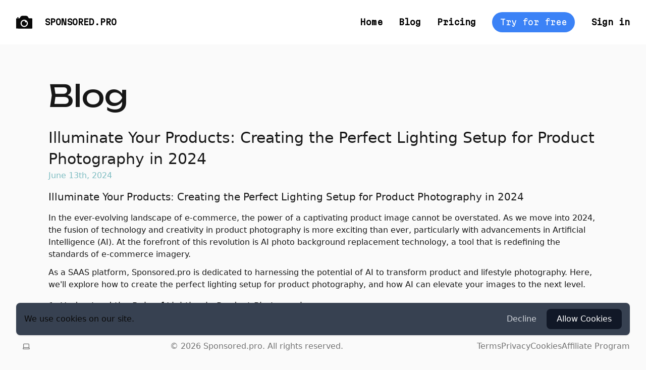

--- FILE ---
content_type: text/html; charset=utf-8
request_url: https://www.sponsored.pro/blog/illuminate-your-products-perfect-lighting-setup-2024
body_size: 10822
content:
<!DOCTYPE html><html lang="en" class="__variable_16907a __variable_3fd050"><head><meta charSet="utf-8"/><meta name="viewport" content="width=device-width, initial-scale=1"/><link rel="preload" href="/_next/static/media/176b159565394c49-s.p.woff2" as="font" crossorigin="" type="font/woff2"/><link rel="preload" href="/_next/static/media/b3df37a5b11fa5d0-s.p.woff2" as="font" crossorigin="" type="font/woff2"/><link rel="preload" href="/_next/static/media/c4a2ca76cbcd952a-s.p.woff2" as="font" crossorigin="" type="font/woff2"/><link rel="stylesheet" href="/_next/static/css/4581b22a4fcffd8a.css" data-precedence="next"/><link rel="stylesheet" href="/_next/static/css/9ec051516f616d39.css" data-precedence="next"/><link rel="preload" as="script" fetchPriority="low" href="/_next/static/chunks/webpack-c45d673d81b75149.js"/><script src="/_next/static/chunks/fd9d1056-4b4d622557631f81.js" async=""></script><script src="/_next/static/chunks/396464d2-5a2c5b03d58c334a.js" async=""></script><script src="/_next/static/chunks/145-4eca82ba49ea2bed.js" async=""></script><script src="/_next/static/chunks/main-app-4d4ca6a6c5b76d3a.js" async=""></script><script src="/_next/static/chunks/34-6414060289363705.js" async=""></script><script src="/_next/static/chunks/610-e89717bc1286f463.js" async=""></script><script src="/_next/static/chunks/240-306c108b3825541c.js" async=""></script><script src="/_next/static/chunks/749-8fc436f5eac127db.js" async=""></script><script src="/_next/static/chunks/159-dbd0574334f10281.js" async=""></script><script src="/_next/static/chunks/app/blog/%5Bid%5D/page-5db267c3ce2368e0.js" async=""></script><script src="/_next/static/chunks/app/global-error-7c529bbc3ebed59e.js" async=""></script><link rel="preload" href="https://www.googletagmanager.com/gtag/js?id=G-RNWJ49BLSV" as="script"/><link rel="preload" href="https://cdn.tolt.io/tolt.js" as="script"/><title>Illuminate Your Products: Creating the Perfect Lighting Setup for Product Photography in 2024</title><meta name="description" content="Transform your photography with our AI technology. Effortlessly remove and replace backgrounds to create professional lifestyle images. Generate simple yet stunning images with our AI-powered photography tool."/><meta name="keywords" content="products creating, perfect lighting, product photography, everevolving landscape, image cannot, ever particularly, artificial intelligence, photo background, replacement technology, ecommerce imagery, platform sponsoredpro, here well, features colors, textures without, distracting shadows, pivotal role, precisely removing, unwanted elements, focus stays, embrace natural"/><link rel="canonical" href="https://www.sponsored.pro/blog/illuminate-your-products-perfect-lighting-setup-2024"/><meta property="og:title" content="Illuminate Your Products: Creating the Perfect Lighting Setup for Product Photography in 2024"/><meta property="og:description" content="Transform your photography with our AI technology. Effortlessly remove and replace backgrounds to create professional lifestyle images. Generate simple yet stunning images with our AI-powered photography tool."/><meta property="og:url" content="https://www.sponsored.pro"/><meta property="og:image" content="https://www.sponsored.pro/og.png"/><meta property="og:type" content="website"/><meta name="twitter:card" content="summary_large_image"/><meta name="twitter:site" content="@sponsoredpro"/><meta name="twitter:title" content="Illuminate Your Products: Creating the Perfect Lighting Setup for Product Photography in 2024"/><meta name="twitter:description" content="Transform your photography with our AI technology. Effortlessly remove and replace backgrounds to create professional lifestyle images. Generate simple yet stunning images with our AI-powered photography tool."/><meta name="twitter:image" content="https://www.sponsored.pro/og.png"/><link rel="icon" href="/favicon.ico" type="image/x-icon" sizes="16x16"/><link rel="icon" href="/icon.svg?362c57109015a09a" type="image/svg+xml" sizes="any"/><link rel="apple-touch-icon" href="/apple-icon.png?2085e5003976426c" type="image/png" sizes="192x192"/><meta name="next-size-adjust"/><script src="/_next/static/chunks/polyfills-c67a75d1b6f99dc8.js" noModule=""></script></head><!--$--><!--/$--><body class="bg-background"><script>((e,t,a,r,d,i,p,n)=>{let l=document.documentElement,o=["light","dark"];function s(t){(Array.isArray(e)?e:[e]).forEach(e=>{let a="class"===e,r=a&&i?d.map(e=>i[e]||e):d;a?(l.classList.remove(...r),l.classList.add(i&&i[t]?i[t]:t)):l.setAttribute(e,t)}),n&&o.includes(t)&&(l.style.colorScheme=t)}if(r)s(r);else try{let e=localStorage.getItem(t)||a,r=p&&"system"===e?window.matchMedia("(prefers-color-scheme: dark)").matches?"dark":"light":e;s(r)}catch(e){}})("class","theme","system",null,["light","dark"],null,true,true)</script><main id="skip"><div class="block md:hidden"><nav style="font-family:var(--font-martian_mono)" class="bg-white dark:bg-background justify-between fixed z-10 left-0 right-0 top-0 flex drop-shadow-md px-4 py-4 h-20 items-center"><div class="w-3/12 flex items-center"><a class="items-center flex" aria-label="Logo" href="/"><span class="mr-4"><svg width="32px" height="32px" viewBox="0 0 619.000056 619" version="1.1" xmlns="http://www.w3.org/2000/svg"><g stroke="none" stroke-width="1" fill="none" fill-rule="evenodd"><path d="M14.9939486,553.316068 C2.33968683,550.507342 0.0407293183,542.071167 0.0407293183,530.04662 L0.130688525,295.69289 L0.278884296,295.672841 L0.248933083,291.685801 C0.205445987,282.681456 0.142273131,259.7814 0.0889766148,236.186214 L0,188.921307 C0,182.650817 0.467202596,178.062897 1.42010383,175.157548 C3.73238863,168.14073 8.37361735,163.47951 15.34379,161.173889 C18.2192538,160.217555 22.8554373,159.728031 29.2523407,159.705317 L29.8572087,159.704555 C64.0083892,159.717883 98.1629015,159.717883 132.320746,159.704555 C132.660591,159.704555 132.927137,159.564619 133.120383,159.284746 L135.970998,154.427124 C148.615061,132.921541 160.014669,114.069323 167.914605,101.221075 C180.075757,81.4433769 197.287952,69.7320209 219.55119,66.0870071 L220.277902,65.9744796 C224.633755,65.3361277 231.03184,65.0138 239.472157,65.0074966 C288.603211,64.9975011 337.727602,64.9975011 386.845329,65.0074966 C403.137403,65.0140528 417.836224,69.7036154 430.94179,79.0761846 L431.585041,79.5409063 C436.015625,82.7694423 439.976647,86.4913142 443.468109,90.7065221 L444.079375,91.4555035 C446.498279,94.2009252 448.6573,97.1429245 450.556438,100.281501 C462.477699,120.032545 474.302337,139.753602 486.030352,159.444673 C486.135222,159.617927 486.324627,159.723994 486.530126,159.724546 L509.134611,159.694579 L553.622273,159.611348 L568.085385,159.620379 C571.140934,159.632071 572.93416,159.653025 573.020906,159.686567 L576.429922,159.513423 C585.58574,159.054761 597.800823,158.621969 605.166329,161.663667 C615.35171,165.871759 619.000056,174.467861 619.000056,185.123029 L619.000056,537.043447 C619.000056,541.053393 617.116827,544.884433 613.350369,548.536566 L613.002775,548.868085 C609.68428,552.133271 605.249624,553.769196 599.698808,553.77586 C507.95541,553.785855 415.896919,553.756493 323.993163,553.738377 L217.282219,553.725882 C152.531581,553.865819 87.211201,553.839164 21.3210795,553.645918 L20.4971448,553.65843 C17.9618016,553.683407 16.1274029,553.569287 14.9939486,553.316068 Z M191.548357,278.254247 L190.654294,279.66016 C152.319077,344.149217 169.295225,423.597617 229.828044,467.058657 L231.675692,468.36459 C317.666699,524.81899 432.484633,474.491812 447.757707,372.558035 C447.791026,372.338134 447.897644,372.178207 448.077562,372.078252 L447.977608,371.128683 C447.944289,370.822155 447.947621,370.515627 447.987603,370.2091 C452.005781,336.344456 444.439212,302.499803 425.187942,274.52249 C401.738575,240.431282 368.886806,220.223779 326.632633,213.89998 C272.536042,208.061231 222.280093,231.603398 192.446147,276.875715 L191.548357,278.254247 Z M345.933881,261.088582 C346.273726,261.221855 346.307045,261.408437 346.033835,261.648328 C333.669442,272.653337 330.720779,290.88507 341.226015,304.308983 C355.179688,322.120906 381.427785,320.251753 393.032523,301.060456 C393.239096,300.72061 393.445669,300.72061 393.652242,301.060456 C436.512807,371.478524 380.348275,459.578574 298.405433,450.632631 C229.256789,443.076058 189.444842,365.601189 223.7193,304.698806 C248.058263,261.458414 299.664862,242.976795 345.933881,261.088582 Z M90.959261,120.24245 C91.251972,120.24245 91.489261,120.479739 91.489261,120.77245 L91.489261,147.439876 C91.489261,147.732587 91.251972,147.969876 90.959261,147.969876 L37.5639544,147.969876 C37.2712434,147.969876 37.0339544,147.732587 37.0339544,147.439876 L37.0339544,120.77245 C37.0339544,120.479739 37.2712434,120.24245 37.5639544,120.24245 L90.959261,120.24245 Z" id="Shape" fill="currentColor" fill-rule="nonzero"></path></g></svg></span><span class="uppercase text-black dark:text-white">Sponsored.pro</span></a></div><div class="cursor-pointer flex justify-end items-center"><div class="z-50 flex relative w-8 h-8 flex-col justify-between items-center md:hidden"><span class="h-1 w-full bg-black dark:bg-white rounded-lg transform transition duration-300 ease-in-out "></span><span class="h-1 w-full rounded-lg transition-all duration-300 ease-in-out w-full bg-black dark:bg-white"></span><span class="h-1 w-full bg-black dark:bg-white rounded-lg transform transition duration-300 ease-in-out "></span></div><div class="hidden md:flex"></div></div></nav><div style="font-family:var(--font-martian_mono);z-index:3" class="fixed top-0 left-0 bottom-0 h-screen w-screen bg-white dark:bg-[rgb(35,31,32)] transform -translate-x-full transition-transform duration-300 ease-in-out filter drop-shadow-md"><div class="flex flex-col ml-4 mt-24"><a class="my-4 whitespace-nowrap" href="/">Home</a><a class="my-4 whitespace-nowrap" href="/blog">Blog</a><a class="my-4 whitespace-nowrap" href="/pricing">Pricing</a><a class="my-4 whitespace-nowrap" href="/signup">Try for free</a><a class="my-4 whitespace-nowrap" href="/signin">Sign in</a></div></div></div><nav class="hidden md:block bg-white dark:bg-background" style="padding-left:2rem;padding-right:2rem;font-weight:700;z-index:2;position:fixed;width:100%;font-family:var(--font-martian_mono)"><div><div class="relative flex flex-row justify-between py-4 align-center md:py-6"><div class="flex items-center flex-1"><a class="Navbar_logo__INhgK" aria-label="Logo" href="/"><svg width="32px" height="32px" viewBox="0 0 619.000056 619" version="1.1" xmlns="http://www.w3.org/2000/svg"><g stroke="none" stroke-width="1" fill="none" fill-rule="evenodd"><path d="M14.9939486,553.316068 C2.33968683,550.507342 0.0407293183,542.071167 0.0407293183,530.04662 L0.130688525,295.69289 L0.278884296,295.672841 L0.248933083,291.685801 C0.205445987,282.681456 0.142273131,259.7814 0.0889766148,236.186214 L0,188.921307 C0,182.650817 0.467202596,178.062897 1.42010383,175.157548 C3.73238863,168.14073 8.37361735,163.47951 15.34379,161.173889 C18.2192538,160.217555 22.8554373,159.728031 29.2523407,159.705317 L29.8572087,159.704555 C64.0083892,159.717883 98.1629015,159.717883 132.320746,159.704555 C132.660591,159.704555 132.927137,159.564619 133.120383,159.284746 L135.970998,154.427124 C148.615061,132.921541 160.014669,114.069323 167.914605,101.221075 C180.075757,81.4433769 197.287952,69.7320209 219.55119,66.0870071 L220.277902,65.9744796 C224.633755,65.3361277 231.03184,65.0138 239.472157,65.0074966 C288.603211,64.9975011 337.727602,64.9975011 386.845329,65.0074966 C403.137403,65.0140528 417.836224,69.7036154 430.94179,79.0761846 L431.585041,79.5409063 C436.015625,82.7694423 439.976647,86.4913142 443.468109,90.7065221 L444.079375,91.4555035 C446.498279,94.2009252 448.6573,97.1429245 450.556438,100.281501 C462.477699,120.032545 474.302337,139.753602 486.030352,159.444673 C486.135222,159.617927 486.324627,159.723994 486.530126,159.724546 L509.134611,159.694579 L553.622273,159.611348 L568.085385,159.620379 C571.140934,159.632071 572.93416,159.653025 573.020906,159.686567 L576.429922,159.513423 C585.58574,159.054761 597.800823,158.621969 605.166329,161.663667 C615.35171,165.871759 619.000056,174.467861 619.000056,185.123029 L619.000056,537.043447 C619.000056,541.053393 617.116827,544.884433 613.350369,548.536566 L613.002775,548.868085 C609.68428,552.133271 605.249624,553.769196 599.698808,553.77586 C507.95541,553.785855 415.896919,553.756493 323.993163,553.738377 L217.282219,553.725882 C152.531581,553.865819 87.211201,553.839164 21.3210795,553.645918 L20.4971448,553.65843 C17.9618016,553.683407 16.1274029,553.569287 14.9939486,553.316068 Z M191.548357,278.254247 L190.654294,279.66016 C152.319077,344.149217 169.295225,423.597617 229.828044,467.058657 L231.675692,468.36459 C317.666699,524.81899 432.484633,474.491812 447.757707,372.558035 C447.791026,372.338134 447.897644,372.178207 448.077562,372.078252 L447.977608,371.128683 C447.944289,370.822155 447.947621,370.515627 447.987603,370.2091 C452.005781,336.344456 444.439212,302.499803 425.187942,274.52249 C401.738575,240.431282 368.886806,220.223779 326.632633,213.89998 C272.536042,208.061231 222.280093,231.603398 192.446147,276.875715 L191.548357,278.254247 Z M345.933881,261.088582 C346.273726,261.221855 346.307045,261.408437 346.033835,261.648328 C333.669442,272.653337 330.720779,290.88507 341.226015,304.308983 C355.179688,322.120906 381.427785,320.251753 393.032523,301.060456 C393.239096,300.72061 393.445669,300.72061 393.652242,301.060456 C436.512807,371.478524 380.348275,459.578574 298.405433,450.632631 C229.256789,443.076058 189.444842,365.601189 223.7193,304.698806 C248.058263,261.458414 299.664862,242.976795 345.933881,261.088582 Z M90.959261,120.24245 C91.251972,120.24245 91.489261,120.479739 91.489261,120.77245 L91.489261,147.439876 C91.489261,147.732587 91.251972,147.969876 90.959261,147.969876 L37.5639544,147.969876 C37.2712434,147.969876 37.0339544,147.732587 37.0339544,147.439876 L37.0339544,120.77245 C37.0339544,120.479739 37.2712434,120.24245 37.5639544,120.24245 L90.959261,120.24245 Z" id="Shape" fill="currentColor" fill-rule="nonzero"></path></g></svg></a><nav class="hidden md:block ml-6 space-x-2"><a class="text-black dark:text-white items-center flex" href="/"><span class="uppercase">Sponsored.pro</span></a></nav></div><div class="flex justify-end flex-1 space-x-8"><a class="text-black dark:text-white items-center flex" href="/home">Home</a><a class="text-black dark:text-white items-center flex" href="/blog">Blog</a><a class="text-black dark:text-white items-center flex" href="/pricing">Pricing</a><a class="bg-blue-500 text-white px-4 py-2 rounded-full text-base font-medium hover:opacity-90 transition-opacity whitespace-nowrap" href="/signup">Try for free</a><a class="text-black dark:text-white items-center flex" style="white-space:nowrap" href="/signin">Sign in</a></div></div></div></nav><div style="height:7rem;position:relative"></div><section class="mb-28"><div class="max-w-6xl px-4 py-8 mx-auto sm:px-6 sm:pt-12 lg:px-8" style="margin-bottom:3rem"><h1 style="font-family:var(--font-unbounded);margin-bottom:2rem" class="text-4xl sm:text-6xl text-neutral-900 dark:text-neutral-100"><a href="/blog">Blog</a></h1><div class="mb-4"><h2 style="line-height:1.4;font-family:var(--font-roboto)" class="text-2xl sm:text-3xl text-neutral-900 dark:text-neutral-100"><span class="mr-2">Illuminate Your Products: Creating the Perfect Lighting Setup for Product Photography in 2024</span></h2><span class="text-[#7EBDC2] dark:text-[#5a8a8e]">June 13th, 2024</span></div><div style="font-family:var(--font-roboto)" class="text-neutral-900 dark:text-neutral-100"><h3 class="my-4 text-xl" node="[object Object]">Illuminate Your Products: Creating the Perfect Lighting Setup for Product Photography in 2024</h3>
<p class="my-3" node="[object Object]">In the ever-evolving landscape of e-commerce, the power of a captivating product image cannot be overstated. As we move into 2024, the fusion of technology and creativity in product photography is more exciting than ever, particularly with advancements in Artificial Intelligence (AI). At the forefront of this revolution is AI photo background replacement technology, a tool that is redefining the standards of e-commerce imagery.</p>
<p class="my-3" node="[object Object]">As a SAAS platform, Sponsored.pro is dedicated to harnessing the potential of AI to transform product and lifestyle photography. Here, we&#x27;ll explore how to create the perfect lighting setup for product photography, and how AI can elevate your images to the next level.</p>
<h4 class="my-4 text-lg" node="[object Object]">1. Understand the Role of Lighting in Product Photography</h4>
<p class="my-3" node="[object Object]">Lighting is the cornerstone of photography. It can make or break your product photos. The goal is to highlight your product&#x27;s features, colors, and textures without distracting shadows or reflections. This is where AI can play a pivotal role, by precisely removing unwanted elements, thus ensuring the focus stays on your product.</p>
<h4 class="my-4 text-lg" node="[object Object]">2. Embrace Natural Light</h4>
<p class="my-3" node="[object Object]">Natural light, often referred to as the photographer&#x27;s best friend, is soft, diffused, and can bring out the true colors of your product. When captured correctly, it creates images that feel warm and inviting. However, natural light is unpredictable and can be inconsistent. Advances in AI photo background replacement technology, like that offered by Sponsored.pro, allow photographers to maintain the allure of natural lighting, even after making background adjustments. This ensures your product looks its best in any light.</p>
<h4 class="my-4 text-lg" node="[object Object]">3. Experiment with Artificial Lighting</h4>
<p class="my-3" node="[object Object]">While natural light has its advantages, artificial lighting setups give you complete control over the intensity, direction, and quality of light. LED panels, softboxes, and ring lights can emulate natural light or create dramatic effects. In 2024, AI technology takes this a step further by enabling dynamic background replacement and lighting corrections, making it possible to achieve the desired ambiance without extensive setups.</p>
<h4 class="my-4 text-lg" node="[object Object]">4. The Magic of Reflectors and Diffusers</h4>
<p class="my-3" node="[object Object]">Reflectors and diffusers are crucial tools for manipulating light and reducing hard shadows. They can soften, bounce, or redirect light, allowing for even illumination across your product. With the integration of AI, such as Sponsored.pro’s background replacement feature, the need for physical reflectors and difforses can be minimized, as AI can replicate their effects digitally, saving time and resources.</p>
<h4 class="my-4 text-lg" node="[object Object]">5. Seamless Integration with AI Background Replacement</h4>
<p class="my-3" node="[object Object]">The true value of AI in product photography is seen in its ability to seamlessly integrate and enhance traditional photography techniques. Sponsored.pro&#x27;s AI background replacement not only offers a myriad of backdrops but also adjusts the lighting in the replaced background to match that of the original photo. This creates a harmonious and realistic final image that stands out in the crowded world of online retail.</p>
<h4 class="my-4 text-lg" node="[object Object]">6. Lighting Setups for Lifestyle Photography</h4>
<p class="my-3" node="[object Object]">In lifestyle photography, creating a scene that tells a story is key. AI technology elevates these setups by allowing photographers to experiment with various backgrounds after the shoot, finding the perfect scene that complements the product and its story. Lighting plays a vital role in setting the mood, and Sponsored.pro&#x27;s AI ensures that both the product and its lifestyle background are in perfect sync.</p>
<h3 class="my-4 text-xl" node="[object Object]">Embracing the Future with Optimism</h3>
<p class="my-3" node="[object Object]">As we delve deeper into 2024, the fusion of AI technology and product photography is opening new horizons for brands and photographers alike. With platforms like Sponsored.pro, the process of creating engaging and visually appealing product images is becoming more accessible and efficient. The integration of AI in lighting setups and background replacement is not just simplifying photography workflows but also empowering creative expression in ways we&#x27;ve only just begun to explore. Let&#x27;s embrace these technological advancements with open arms and let our products shine in the best light possible.</p></div></div></section></main><div style="z-index:10" class="hidden md:my-14 my-32 mx-auto fixed bottom-0 left-8 right-8 flex px-3 md:px-4 py-3 justify-between items-center flex-col sm:flex-row gap-4 bg-gray-700 rounded-lg shadow"><div class="text-center"><p>We use cookies on our site.</p></div><div class="flex gap-2"><button class="px-5 py-2 text-gray-300 rounded-md border-gray-900">Decline</button><button class="bg-gray-900 px-5 py-2 text-white rounded-lg">Allow Cookies</button></div></div><div style="height:9rem;width:100%"></div><footer class="mx-auto px-4 md:px-8 bg-background" style="position:fixed;width:100%;z-index:1;bottom:0"><div class="flex flex-col gap-1 items-center justify-between py-4 md:flex-row"><div><span class="text-muted-foreground">© <!-- -->2026<!-- --> Sponsored.pro. All rights reserved.</span></div><ul class="flex gap-4"><li class="md:py-0"><a class="text-muted-foreground hover:text-foreground transition duration-150 ease-in-out" href="/terms">Terms</a></li><li class="md:py-0"><a class="text-muted-foreground hover:text-foreground transition duration-150 ease-in-out" href="/privacy-policy">Privacy</a></li><li class="md:py-0"><a class="text-muted-foreground hover:text-foreground transition duration-150 ease-in-out" href="/cookie-policy">Cookies</a></li><li class="md:py-0"><a class="text-muted-foreground hover:text-foreground transition duration-150 ease-in-out" target="_blank" href="https://sponsored.tolt.io/login">Affiliate Program</a></li></ul></div></footer><script src="/_next/static/chunks/webpack-c45d673d81b75149.js" async=""></script><script>(self.__next_f=self.__next_f||[]).push([0]);self.__next_f.push([2,null])</script><script>self.__next_f.push([1,"1:HL[\"/_next/static/media/176b159565394c49-s.p.woff2\",\"font\",{\"crossOrigin\":\"\",\"type\":\"font/woff2\"}]\n2:HL[\"/_next/static/media/b3df37a5b11fa5d0-s.p.woff2\",\"font\",{\"crossOrigin\":\"\",\"type\":\"font/woff2\"}]\n3:HL[\"/_next/static/media/c4a2ca76cbcd952a-s.p.woff2\",\"font\",{\"crossOrigin\":\"\",\"type\":\"font/woff2\"}]\n4:HL[\"/_next/static/css/4581b22a4fcffd8a.css\",\"style\"]\n0:\"$L5\"\n"])</script><script>self.__next_f.push([1,"6:HL[\"/_next/static/css/9ec051516f616d39.css\",\"style\"]\n"])</script><script>self.__next_f.push([1,"7:I[7690,[],\"\"]\na:I[5613,[],\"\"]\nc:I[1778,[],\"\"]\nd:\"$Sreact.suspense\"\ne:I[8340,[\"34\",\"static/chunks/34-6414060289363705.js\",\"610\",\"static/chunks/610-e89717bc1286f463.js\",\"240\",\"static/chunks/240-306c108b3825541c.js\",\"749\",\"static/chunks/749-8fc436f5eac127db.js\",\"159\",\"static/chunks/159-dbd0574334f10281.js\",\"548\",\"static/chunks/app/blog/%5Bid%5D/page-5db267c3ce2368e0.js\"],\"\"]\nf:I[377,[\"34\",\"static/chunks/34-6414060289363705.js\",\"610\",\"static/chunks/610-e89717bc1286f463.js\",\"240\",\"static/chunks/240-306c108b3825541c.js\",\"749\",\"static/chunks/749-8fc436f5eac127db.js\",\"159\",\"static/chunks/159-dbd0574334f10281.js\",\"548\",\"static/chunks/app/blog/%5Bid%5D/page-5db267c3ce2368e0.js\"],\"ThemeProvider\"]\n10:I[4674,[\"34\",\"static/chunks/34-6414060289363705.js\",\"610\",\"static/chunks/610-e89717bc1286f463.js\",\"240\",\"static/chunks/240-306c108b3825541c.js\",\"749\",\"static/chunks/749-8fc436f5eac127db.js\",\"159\",\"static/chunks/159-dbd0574334f10281.js\",\"548\",\"static/chunks/app/blog/%5Bid%5D/page-5db267c3ce2368e0.js\"],\"OnlineStatusProvider\"]\n11:I[6053,[\"34\",\"static/chunks/34-6414060289363705.js\",\"610\",\"static/chunks/610-e89717bc1286f463.js\",\"240\",\"static/chunks/240-306c108b3825541c.js\",\"749\",\"static/chunks/749-8fc436f5eac127db.js\",\"159\",\"static/chunks/159-dbd0574334f10281.js\",\"548\",\"static/chunks/app/blog/%5Bid%5D/page-5db267c3ce2368e0.js\"],\"\"]\n12:I[9831,[\"34\",\"static/chunks/34-6414060289363705.js\",\"610\",\"static/chunks/610-e89717bc1286f463.js\",\"240\",\"static/chunks/240-306c108b3825541c.js\",\"749\",\"static/chunks/749-8fc436f5eac127db.js\",\"159\",\"static/chunks/159-dbd0574334f10281.js\",\"548\",\"static/chunks/app/blog/%5Bid%5D/page-5db267c3ce2368e0.js\"],\"\"]\n13:I[253,[\"34\",\"static/chunks/34-6414060289363705.js\",\"610\",\"static/chunks/610-e89717bc1286f463.js\",\"240\",\"static/chunks/240-306c108b3825541c.js\",\"749\",\"static/chunks/749-8fc436f5eac127db.js\",\"159\",\"static/chunks/159-dbd0574334f10281.js\",\"548\",\"static/chunks/app/blog/%5Bid%5D/page-5db267c3ce2368e0.js\"],\"ThemeSwitcher\"]\n14:I[5250,[\"34\",\"static/chunks/34-6414060289363705.js\",\"610\",\"static/chunks/610-e89"])</script><script>self.__next_f.push([1,"717bc1286f463.js\",\"240\",\"static/chunks/240-306c108b3825541c.js\",\"749\",\"static/chunks/749-8fc436f5eac127db.js\",\"159\",\"static/chunks/159-dbd0574334f10281.js\",\"548\",\"static/chunks/app/blog/%5Bid%5D/page-5db267c3ce2368e0.js\"],\"\"]\n16:I[2138,[\"470\",\"static/chunks/app/global-error-7c529bbc3ebed59e.js\"],\"\"]\nb:[\"id\",\"illuminate-your-products-perfect-lighting-setup-2024\",\"d\"]\n17:[]\n"])</script><script>self.__next_f.push([1,"5:[[[\"$\",\"link\",\"0\",{\"rel\":\"stylesheet\",\"href\":\"/_next/static/css/4581b22a4fcffd8a.css\",\"precedence\":\"next\",\"crossOrigin\":\"$undefined\"}]],[\"$\",\"$L7\",null,{\"buildId\":\"NMMW1ipSIDIGb4Pk5ww1G\",\"assetPrefix\":\"\",\"initialCanonicalUrl\":\"/blog/illuminate-your-products-perfect-lighting-setup-2024\",\"initialTree\":[\"\",{\"children\":[\"blog\",{\"children\":[[\"id\",\"illuminate-your-products-perfect-lighting-setup-2024\",\"d\"],{\"children\":[\"__PAGE__\",{}]}]}]},\"$undefined\",\"$undefined\",true],\"initialSeedData\":[\"\",{\"children\":[\"blog\",{\"children\":[[\"id\",\"illuminate-your-products-perfect-lighting-setup-2024\",\"d\"],{\"children\":[\"__PAGE__\",{},[\"$L8\",\"$L9\",null]]},[\"$\",\"$La\",null,{\"parallelRouterKey\":\"children\",\"segmentPath\":[\"children\",\"blog\",\"children\",\"$b\",\"children\"],\"loading\":\"$undefined\",\"loadingStyles\":\"$undefined\",\"loadingScripts\":\"$undefined\",\"hasLoading\":false,\"error\":\"$undefined\",\"errorStyles\":\"$undefined\",\"errorScripts\":\"$undefined\",\"template\":[\"$\",\"$Lc\",null,{}],\"templateStyles\":\"$undefined\",\"templateScripts\":\"$undefined\",\"notFound\":\"$undefined\",\"notFoundStyles\":\"$undefined\",\"styles\":[[\"$\",\"link\",\"0\",{\"rel\":\"stylesheet\",\"href\":\"/_next/static/css/9ec051516f616d39.css\",\"precedence\":\"next\",\"crossOrigin\":\"$undefined\"}]]}]]},[\"$\",\"$La\",null,{\"parallelRouterKey\":\"children\",\"segmentPath\":[\"children\",\"blog\",\"children\"],\"loading\":\"$undefined\",\"loadingStyles\":\"$undefined\",\"loadingScripts\":\"$undefined\",\"hasLoading\":false,\"error\":\"$undefined\",\"errorStyles\":\"$undefined\",\"errorScripts\":\"$undefined\",\"template\":[\"$\",\"$Lc\",null,{}],\"templateStyles\":\"$undefined\",\"templateScripts\":\"$undefined\",\"notFound\":\"$undefined\",\"notFoundStyles\":\"$undefined\",\"styles\":null}]]},[null,[\"$\",\"html\",null,{\"lang\":\"en\",\"className\":\"__variable_16907a __variable_3fd050\",\"children\":[[\"$\",\"$d\",null,{\"children\":[\"$\",\"$Le\",null,{\"GA_MEASUREMENT_ID\":\"G-RNWJ49BLSV\"}]}],[\"$\",\"body\",null,{\"className\":\"bg-background\",\"children\":[\"$\",\"$Lf\",null,{\"children\":[[\"$\",\"$L10\",null,{\"children\":[\"$\",\"$L11\",null,{\"children\":[[\"$\",\"main\",null,{\"id\":\"skip\",\"children\":[\"$\",\"$La\",null,{\"parallelRouterKey\":\"children\",\"segmentPath\":[\"children\"],\"loading\":\"$undefined\",\"loadingStyles\":\"$undefined\",\"loadingScripts\":\"$undefined\",\"hasLoading\":false,\"error\":\"$undefined\",\"errorStyles\":\"$undefined\",\"errorScripts\":\"$undefined\",\"template\":[\"$\",\"$Lc\",null,{}],\"templateStyles\":\"$undefined\",\"templateScripts\":\"$undefined\",\"notFound\":[[\"$\",\"title\",null,{\"children\":\"404: This page could not be found.\"}],[\"$\",\"div\",null,{\"style\":{\"fontFamily\":\"system-ui,\\\"Segoe UI\\\",Roboto,Helvetica,Arial,sans-serif,\\\"Apple Color Emoji\\\",\\\"Segoe UI Emoji\\\"\",\"height\":\"100vh\",\"textAlign\":\"center\",\"display\":\"flex\",\"flexDirection\":\"column\",\"alignItems\":\"center\",\"justifyContent\":\"center\"},\"children\":[\"$\",\"div\",null,{\"children\":[[\"$\",\"style\",null,{\"dangerouslySetInnerHTML\":{\"__html\":\"body{color:#000;background:#fff;margin:0}.next-error-h1{border-right:1px solid rgba(0,0,0,.3)}@media (prefers-color-scheme:dark){body{color:#fff;background:#000}.next-error-h1{border-right:1px solid rgba(255,255,255,.3)}}\"}}],[\"$\",\"h1\",null,{\"className\":\"next-error-h1\",\"style\":{\"display\":\"inline-block\",\"margin\":\"0 20px 0 0\",\"padding\":\"0 23px 0 0\",\"fontSize\":24,\"fontWeight\":500,\"verticalAlign\":\"top\",\"lineHeight\":\"49px\"},\"children\":\"404\"}],[\"$\",\"div\",null,{\"style\":{\"display\":\"inline-block\"},\"children\":[\"$\",\"h2\",null,{\"style\":{\"fontSize\":14,\"fontWeight\":400,\"lineHeight\":\"49px\",\"margin\":0},\"children\":\"This page could not be found.\"}]}]]}]}]],\"notFoundStyles\":[],\"styles\":null}]}],[\"$\",\"$L12\",null,{}]]}]}],[[\"$\",\"div\",null,{\"style\":{\"height\":\"9rem\",\"width\":\"100%\"}}],[\"$\",\"footer\",null,{\"className\":\"mx-auto px-4 md:px-8 bg-background\",\"style\":{\"position\":\"fixed\",\"width\":\"100%\",\"zIndex\":1,\"bottom\":0},\"children\":[\"$\",\"div\",null,{\"className\":\"flex flex-col gap-1 items-center justify-between py-4 md:flex-row\",\"children\":[[\"$\",\"$L13\",null,{}],[\"$\",\"div\",null,{\"children\":[\"$\",\"span\",null,{\"className\":\"text-muted-foreground\",\"children\":[\"© \",2026,\" Sponsored.pro. All rights reserved.\"]}]}],[\"$\",\"ul\",null,{\"className\":\"flex gap-4\",\"children\":[[\"$\",\"li\",null,{\"className\":\"md:py-0\",\"children\":[\"$\",\"$L14\",null,{\"href\":\"/terms\",\"className\":\"text-muted-foreground hover:text-foreground transition duration-150 ease-in-out\",\"children\":\"Terms\"}]}],[\"$\",\"li\",null,{\"className\":\"md:py-0\",\"children\":[\"$\",\"$L14\",null,{\"href\":\"/privacy-policy\",\"className\":\"text-muted-foreground hover:text-foreground transition duration-150 ease-in-out\",\"children\":\"Privacy\"}]}],[\"$\",\"li\",null,{\"className\":\"md:py-0\",\"children\":[\"$\",\"$L14\",null,{\"href\":\"/cookie-policy\",\"className\":\"text-muted-foreground hover:text-foreground transition duration-150 ease-in-out\",\"children\":\"Cookies\"}]}],[\"$\",\"li\",null,{\"className\":\"md:py-0\",\"children\":[\"$\",\"$L14\",null,{\"className\":\"text-muted-foreground hover:text-foreground transition duration-150 ease-in-out\",\"target\":\"_blank\",\"href\":\"https://sponsored.tolt.io/login\",\"children\":\"Affiliate Program\"}]}]]}]]}]}]]]}]}]]}],null]],\"initialHead\":[false,\"$L15\"],\"globalErrorComponent\":\"$16\",\"missingSlots\":\"$W17\"}]]\n"])</script><script>self.__next_f.push([1,"9:[\"$L18\",[\"$\",\"section\",null,{\"className\":\"mb-28\",\"children\":[\"$\",\"div\",null,{\"className\":\"max-w-6xl px-4 py-8 mx-auto sm:px-6 sm:pt-12 lg:px-8\",\"style\":{\"marginBottom\":\"3rem\"},\"children\":[[\"$\",\"h1\",null,{\"style\":{\"fontFamily\":\"var(--font-unbounded)\",\"marginBottom\":\"2rem\"},\"className\":\"text-4xl sm:text-6xl text-neutral-900 dark:text-neutral-100\",\"children\":[\"$\",\"$L14\",null,{\"href\":\"/blog\",\"children\":\"Blog\"}]}],[[\"$\",\"div\",null,{\"className\":\"mb-4\",\"children\":[[\"$\",\"h2\",null,{\"style\":{\"lineHeight\":1.4,\"fontFamily\":\"var(--font-roboto)\"},\"className\":\"text-2xl sm:text-3xl text-neutral-900 dark:text-neutral-100\",\"children\":[[\"$\",\"span\",null,{\"className\":\"mr-2\",\"children\":\"Illuminate Your Products: Creating the Perfect Lighting Setup for Product Photography in 2024\"}],false]}],[\"$\",\"span\",null,{\"className\":\"text-[#7EBDC2] dark:text-[#5a8a8e]\",\"children\":\"June 13th, 2024\"}]]}],[\"$\",\"div\",null,{\"style\":{\"fontFamily\":\"var(--font-roboto)\"},\"className\":\"text-neutral-900 dark:text-neutral-100\",\"children\":[[\"$\",\"h3\",null,{\"className\":\"my-4 text-xl\",\"node\":{\"type\":\"element\",\"tagName\":\"h3\",\"properties\":{},\"children\":[{\"type\":\"text\",\"value\":\"Illuminate Your Products: Creating the Perfect Lighting Setup for Product Photography in 2024\",\"position\":{\"start\":{\"line\":1,\"column\":5,\"offset\":4},\"end\":{\"line\":1,\"column\":98,\"offset\":97}}}],\"position\":{\"start\":{\"line\":1,\"column\":1,\"offset\":0},\"end\":{\"line\":1,\"column\":98,\"offset\":97}}},\"children\":\"Illuminate Your Products: Creating the Perfect Lighting Setup for Product Photography in 2024\"}],\"\\n\",[\"$\",\"p\",null,{\"className\":\"my-3\",\"node\":{\"type\":\"element\",\"tagName\":\"p\",\"properties\":{},\"children\":[{\"type\":\"text\",\"value\":\"In the ever-evolving landscape of e-commerce, the power of a captivating product image cannot be overstated. As we move into 2024, the fusion of technology and creativity in product photography is more exciting than ever, particularly with advancements in Artificial Intelligence (AI). At the forefront of this revolution is AI photo background replacement technology, a tool that is redefining the standards of e-commerce imagery.\",\"position\":{\"start\":{\"line\":3,\"column\":1,\"offset\":99},\"end\":{\"line\":3,\"column\":432,\"offset\":530}}}],\"position\":{\"start\":{\"line\":3,\"column\":1,\"offset\":99},\"end\":{\"line\":3,\"column\":432,\"offset\":530}}},\"children\":\"In the ever-evolving landscape of e-commerce, the power of a captivating product image cannot be overstated. As we move into 2024, the fusion of technology and creativity in product photography is more exciting than ever, particularly with advancements in Artificial Intelligence (AI). At the forefront of this revolution is AI photo background replacement technology, a tool that is redefining the standards of e-commerce imagery.\"}],\"\\n\",[\"$\",\"p\",null,{\"className\":\"my-3\",\"node\":{\"type\":\"element\",\"tagName\":\"p\",\"properties\":{},\"children\":[{\"type\":\"text\",\"value\":\"As a SAAS platform, Sponsored.pro is dedicated to harnessing the potential of AI to transform product and lifestyle photography. Here, we'll explore how to create the perfect lighting setup for product photography, and how AI can elevate your images to the next level.\",\"position\":{\"start\":{\"line\":5,\"column\":1,\"offset\":532},\"end\":{\"line\":5,\"column\":269,\"offset\":800}}}],\"position\":{\"start\":{\"line\":5,\"column\":1,\"offset\":532},\"end\":{\"line\":5,\"column\":269,\"offset\":800}}},\"children\":\"As a SAAS platform, Sponsored.pro is dedicated to harnessing the potential of AI to transform product and lifestyle photography. Here, we'll explore how to create the perfect lighting setup for product photography, and how AI can elevate your images to the next level.\"}],\"\\n\",[\"$\",\"h4\",null,{\"className\":\"my-4 text-lg\",\"node\":{\"type\":\"element\",\"tagName\":\"h4\",\"properties\":{},\"children\":[{\"type\":\"text\",\"value\":\"1. Understand the Role of Lighting in Product Photography\",\"position\":{\"start\":{\"line\":7,\"column\":6,\"offset\":807},\"end\":{\"line\":7,\"column\":63,\"offset\":864}}}],\"position\":{\"start\":{\"line\":7,\"column\":1,\"offset\":802},\"end\":{\"line\":7,\"column\":63,\"offset\":864}}},\"children\":\"1. Understand the Role of Lighting in Product Photography\"}],\"\\n\",[\"$\",\"p\",null,{\"className\":\"my-3\",\"node\":{\"type\":\"element\",\"tagName\":\"p\",\"properties\":{},\"children\":[{\"type\":\"text\",\"value\":\"Lighting is the cornerstone of photography. It can make or break your product photos. The goal is to highlight your product's features, colors, and textures without distracting shadows or reflections. This is where AI can play a pivotal role, by precisely removing unwanted elements, thus ensuring the focus stays on your product.\",\"position\":{\"start\":{\"line\":9,\"column\":1,\"offset\":866},\"end\":{\"line\":9,\"column\":331,\"offset\":1196}}}],\"position\":{\"start\":{\"line\":9,\"column\":1,\"offset\":866},\"end\":{\"line\":9,\"column\":331,\"offset\":1196}}},\"children\":\"Lighting is the cornerstone of photography. It can make or break your product photos. The goal is to highlight your product's features, colors, and textures without distracting shadows or reflections. This is where AI can play a pivotal role, by precisely removing unwanted elements, thus ensuring the focus stays on your product.\"}],\"\\n\",[\"$\",\"h4\",null,{\"className\":\"my-4 text-lg\",\"node\":{\"type\":\"element\",\"tagName\":\"h4\",\"properties\":{},\"children\":[{\"type\":\"text\",\"value\":\"2. Embrace Natural Light\",\"position\":{\"start\":{\"line\":11,\"column\":6,\"offset\":1203},\"end\":{\"line\":11,\"column\":30,\"offset\":1227}}}],\"position\":{\"start\":{\"line\":11,\"column\":1,\"offset\":1198},\"end\":{\"line\":11,\"column\":30,\"offset\":1227}}},\"children\":\"2. Embrace Natural Light\"}],\"\\n\",[\"$\",\"p\",null,{\"className\":\"my-3\",\"node\":{\"type\":\"element\",\"tagName\":\"p\",\"properties\":{},\"children\":[{\"type\":\"text\",\"value\":\"Natural light, often referred to as the photographer's best friend, is soft, diffused, and can bring out the true colors of your product. When captured correctly, it creates images that feel warm and inviting. However, natural light is unpredictable and can be inconsistent. Advances in AI photo background replacement technology, like that offered by Sponsored.pro, allow photographers to maintain the allure of natural lighting, even after making background adjustments. This ensures your product looks its best in any light.\",\"position\":{\"start\":{\"line\":13,\"column\":1,\"offset\":1229},\"end\":{\"line\":13,\"column\":528,\"offset\":1756}}}],\"position\":{\"start\":{\"line\":13,\"column\":1,\"offset\":1229},\"end\":{\"line\":13,\"column\":528,\"offset\":1756}}},\"children\":\"Natural light, often referred to as the photographer's best friend, is soft, diffused, and can bring out the true colors of your product. When captured correctly, it creates images that feel warm and inviting. However, natural light is unpredictable and can be inconsistent. Advances in AI photo background replacement technology, like that offered by Sponsored.pro, allow photographers to maintain the allure of natural lighting, even after making background adjustments. This ensures your product looks its best in any light.\"}],\"\\n\",[\"$\",\"h4\",null,{\"className\":\"my-4 text-lg\",\"node\":{\"type\":\"element\",\"tagName\":\"h4\",\"properties\":{},\"children\":[{\"type\":\"text\",\"value\":\"3. Experiment with Artificial Lighting\",\"position\":{\"start\":{\"line\":15,\"column\":6,\"offset\":1763},\"end\":{\"line\":15,\"column\":44,\"offset\":1801}}}],\"position\":{\"start\":{\"line\":15,\"column\":1,\"offset\":1758},\"end\":{\"line\":15,\"column\":44,\"offset\":1801}}},\"children\":\"3. Experiment with Artificial Lighting\"}],\"\\n\",[\"$\",\"p\",null,{\"className\":\"my-3\",\"node\":{\"type\":\"element\",\"tagName\":\"p\",\"properties\":{},\"children\":[{\"type\":\"text\",\"value\":\"While natural light has its advantages, artificial lighting setups give you complete control over the intensity, direction, and quality of light. LED panels, softboxes, and ring lights can emulate natural light or create dramatic effects. In 2024, AI technology takes this a step further by enabling dynamic background replacement and lighting corrections, making it possible to achieve the desired ambiance without extensive setups.\",\"position\":{\"start\":{\"line\":17,\"column\":1,\"offset\":1803},\"end\":{\"line\":17,\"column\":434,\"offset\":2236}}}],\"position\":{\"start\":{\"line\":17,\"column\":1,\"offset\":1803},\"end\":{\"line\":17,\"column\":434,\"offset\":2236}}},\"children\":\"While natural light has its advantages, artificial lighting setups give you complete control over the intensity, direction, and quality of light. LED panels, softboxes, and ring lights can emulate natural light or create dramatic effects. In 2024, AI technology takes this a step further by enabling dynamic background replacement and lighting corrections, making it possible to achieve the desired ambiance without extensive setups.\"}],\"\\n\",[\"$\",\"h4\",null,{\"className\":\"my-4 text-lg\",\"node\":{\"type\":\"element\",\"tagName\":\"h4\",\"properties\":{},\"children\":[{\"type\":\"text\",\"value\":\"4. The Magic of Reflectors and Diffusers\",\"position\":{\"start\":{\"line\":19,\"column\":6,\"offset\":2243},\"end\":{\"line\":19,\"column\":46,\"offset\":2283}}}],\"position\":{\"start\":{\"line\":19,\"column\":1,\"offset\":2238},\"end\":{\"line\":19,\"column\":46,\"offset\":2283}}},\"children\":\"4. The Magic of Reflectors and Diffusers\"}],\"\\n\",[\"$\",\"p\",null,{\"className\":\"my-3\",\"node\":{\"type\":\"element\",\"tagName\":\"p\",\"properties\":{},\"children\":[{\"type\":\"text\",\"value\":\"Reflectors and diffusers are crucial tools for manipulating light and reducing hard shadows. They can soften, bounce, or redirect light, allowing for even illumination across your product. With the integration of AI, such as Sponsored.pro’s background replacement feature, the need for physical reflectors and difforses can be minimized, as AI can replicate their effects digitally, saving time and resources.\",\"position\":{\"start\":{\"line\":21,\"column\":1,\"offset\":2285},\"end\":{\"line\":21,\"column\":410,\"offset\":2694}}}],\"position\":{\"start\":{\"line\":21,\"column\":1,\"offset\":2285},\"end\":{\"line\":21,\"column\":410,\"offset\":2694}}},\"children\":\"Reflectors and diffusers are crucial tools for manipulating light and reducing hard shadows. They can soften, bounce, or redirect light, allowing for even illumination across your product. With the integration of AI, such as Sponsored.pro’s background replacement feature, the need for physical reflectors and difforses can be minimized, as AI can replicate their effects digitally, saving time and resources.\"}],\"\\n\",[\"$\",\"h4\",null,{\"className\":\"my-4 text-lg\",\"node\":{\"type\":\"element\",\"tagName\":\"h4\",\"properties\":{},\"children\":[{\"type\":\"text\",\"value\":\"5. Seamless Integration with AI Background Replacement\",\"position\":{\"start\":{\"line\":23,\"column\":6,\"offset\":2701},\"end\":{\"line\":23,\"column\":60,\"offset\":2755}}}],\"position\":{\"start\":{\"line\":23,\"column\":1,\"offset\":2696},\"end\":{\"line\":23,\"column\":60,\"offset\":2755}}},\"children\":\"5. Seamless Integration with AI Background Replacement\"}],\"\\n\",[\"$\",\"p\",null,{\"className\":\"my-3\",\"node\":{\"type\":\"element\",\"tagName\":\"p\",\"properties\":{},\"children\":[{\"type\":\"text\",\"value\":\"The true value of AI in product photography is seen in its ability to seamlessly integrate and enhance traditional photography techniques. Sponsored.pro's AI background replacement not only offers a myriad of backdrops but also adjusts the lighting in the replaced background to match that of the original photo. This creates a harmonious and realistic final image that stands out in the crowded world of online retail.\",\"position\":{\"start\":{\"line\":25,\"column\":1,\"offset\":2757},\"end\":{\"line\":25,\"column\":420,\"offset\":3176}}}],\"position\":{\"start\":{\"line\":25,\"column\":1,\"offset\":2757},\"end\":{\"line\":25,\"column\":420,\"offset\":3176}}},\"children\":\"The true value of AI in product photography is seen in its ability to seamlessly integrate and enhance traditional photography techniques. Sponsored.pro's AI background replacement not only offers a myriad of backdrops but also adjusts the lighting in the replaced background to match that of the original photo. This creates a harmonious and realistic final image that stands out in the crowded world of online retail.\"}],\"\\n\",[\"$\",\"h4\",null,{\"className\":\"my-4 text-lg\",\"node\":{\"type\":\"element\",\"tagName\":\"h4\",\"properties\":{},\"children\":[{\"type\":\"text\",\"value\":\"6. Lighting Setups for Lifestyle Photography\",\"position\":{\"start\":{\"line\":27,\"column\":6,\"offset\":3183},\"end\":{\"line\":27,\"column\":50,\"offset\":3227}}}],\"position\":{\"start\":{\"line\":27,\"column\":1,\"offset\":3178},\"end\":{\"line\":27,\"column\":50,\"offset\":3227}}},\"children\":\"6. Lighting Setups for Lifestyle Photography\"}],\"\\n\",[\"$\",\"p\",null,{\"className\":\"my-3\",\"node\":{\"type\":\"element\",\"tagName\":\"p\",\"properties\":{},\"children\":[{\"type\":\"text\",\"value\":\"In lifestyle photography, creating a scene that tells a story is key. AI technology elevates these setups by allowing photographers to experiment with various backgrounds after the shoot, finding the perfect scene that complements the product and its story. Lighting plays a vital role in setting the mood, and Sponsored.pro's AI ensures that both the product and its lifestyle background are in perfect sync.\",\"position\":{\"start\":{\"line\":29,\"column\":1,\"offset\":3229},\"end\":{\"line\":29,\"column\":410,\"offset\":3638}}}],\"position\":{\"start\":{\"line\":29,\"column\":1,\"offset\":3229},\"end\":{\"line\":29,\"column\":410,\"offset\":3638}}},\"children\":\"In lifestyle photography, creating a scene that tells a story is key. AI technology elevates these setups by allowing photographers to experiment with various backgrounds after the shoot, finding the perfect scene that complements the product and its story. Lighting plays a vital role in setting the mood, and Sponsored.pro's AI ensures that both the product and its lifestyle background are in perfect sync.\"}],\"\\n\",[\"$\",\"h3\",null,{\"className\":\"my-4 text-xl\",\"node\":{\"type\":\"element\",\"tagName\":\"h3\",\"properties\":{},\"children\":[{\"type\":\"text\",\"value\":\"Embracing the Future with Optimism\",\"position\":{\"start\":{\"line\":31,\"column\":5,\"offset\":3644},\"end\":{\"line\":31,\"column\":39,\"offset\":3678}}}],\"position\":{\"start\":{\"line\":31,\"column\":1,\"offset\":3640},\"end\":{\"line\":31,\"column\":39,\"offset\":3678}}},\"children\":\"Embracing the Future with Optimism\"}],\"\\n\",[\"$\",\"p\",null,{\"className\":\"my-3\",\"node\":{\"type\":\"element\",\"tagName\":\"p\",\"properties\":{},\"children\":[{\"type\":\"text\",\"value\":\"As we delve deeper into 2024, the fusion of AI technology and product photography is opening new horizons for brands and photographers alike. With platforms like Sponsored.pro, the process of creating engaging and visually appealing product images is becoming more accessible and efficient. The integration of AI in lighting setups and background replacement is not just simplifying photography workflows but also empowering creative expression in ways we've only just begun to explore. Let's embrace these technological advancements with open arms and let our products shine in the best light possible.\",\"position\":{\"start\":{\"line\":33,\"column\":1,\"offset\":3680},\"end\":{\"line\":33,\"column\":604,\"offset\":4283}}}],\"position\":{\"start\":{\"line\":33,\"column\":1,\"offset\":3680},\"end\":{\"line\":33,\"column\":604,\"offset\":4283}}},\"children\":\"As we delve deeper into 2024, the fusion of AI technology and product photography is opening new horizons for brands and photographers alike. With platforms like Sponsored.pro, the process of creating engaging and visually appealing product images is becoming more accessible and efficient. The integration of AI in lighting setups and background replacement is not just simplifying photography workflows but also empowering creative expression in ways we've only just begun to explore. Let's embrace these technological advancements with open arms and let our products shine in the best light possible.\"}]]}]]]}]}]]\n"])</script><script>self.__next_f.push([1,"15:[[\"$\",\"meta\",\"0\",{\"name\":\"viewport\",\"content\":\"width=device-width, initial-scale=1\"}],[\"$\",\"meta\",\"1\",{\"charSet\":\"utf-8\"}],[\"$\",\"title\",\"2\",{\"children\":\"Illuminate Your Products: Creating the Perfect Lighting Setup for Product Photography in 2024\"}],[\"$\",\"meta\",\"3\",{\"name\":\"description\",\"content\":\"Transform your photography with our AI technology. Effortlessly remove and replace backgrounds to create professional lifestyle images. Generate simple yet stunning images with our AI-powered photography tool.\"}],[\"$\",\"meta\",\"4\",{\"name\":\"keywords\",\"content\":\"products creating, perfect lighting, product photography, everevolving landscape, image cannot, ever particularly, artificial intelligence, photo background, replacement technology, ecommerce imagery, platform sponsoredpro, here well, features colors, textures without, distracting shadows, pivotal role, precisely removing, unwanted elements, focus stays, embrace natural\"}],[\"$\",\"link\",\"5\",{\"rel\":\"canonical\",\"href\":\"https://www.sponsored.pro/blog/illuminate-your-products-perfect-lighting-setup-2024\"}],[\"$\",\"meta\",\"6\",{\"property\":\"og:title\",\"content\":\"Illuminate Your Products: Creating the Perfect Lighting Setup for Product Photography in 2024\"}],[\"$\",\"meta\",\"7\",{\"property\":\"og:description\",\"content\":\"Transform your photography with our AI technology. Effortlessly remove and replace backgrounds to create professional lifestyle images. Generate simple yet stunning images with our AI-powered photography tool.\"}],[\"$\",\"meta\",\"8\",{\"property\":\"og:url\",\"content\":\"https://www.sponsored.pro\"}],[\"$\",\"meta\",\"9\",{\"property\":\"og:image\",\"content\":\"https://www.sponsored.pro/og.png\"}],[\"$\",\"meta\",\"10\",{\"property\":\"og:type\",\"content\":\"website\"}],[\"$\",\"meta\",\"11\",{\"name\":\"twitter:card\",\"content\":\"summary_large_image\"}],[\"$\",\"meta\",\"12\",{\"name\":\"twitter:site\",\"content\":\"@sponsoredpro\"}],[\"$\",\"meta\",\"13\",{\"name\":\"twitter:title\",\"content\":\"Illuminate Your Products: Creating the Perfect Lighting Setup for Product Photography in 2024\"}],[\"$\",\"meta\",\"14\",{\"name\":\"twitter:description\",\"content\":\"Transform your photography with our AI technology. Effortlessly remove and replace backgrounds to create professional lifestyle images. Generate simple yet stunning images with our AI-powered photography tool.\"}],[\"$\",\"meta\",\"15\",{\"name\":\"twitter:image\",\"content\":\"https://www.sponsored.pro/og.png\"}],[\"$\",\"link\",\"16\",{\"rel\":\"icon\",\"href\":\"/favicon.ico\",\"type\":\"image/x-icon\",\"sizes\":\"16x16\"}],[\"$\",\"link\",\"17\",{\"rel\":\"icon\",\"href\":\"/icon.svg?362c57109015a09a\",\"type\":\"image/svg+xml\",\"sizes\":\"any\"}],[\"$\",\"link\",\"18\",{\"rel\":\"apple-touch-icon\",\"href\":\"/apple-icon.png?2085e5003976426c\",\"type\":\"image/png\",\"sizes\":\"192x192\"}],[\"$\",\"meta\",\"19\",{\"name\":\"next-size-adjust\"}]]\n"])</script><script>self.__next_f.push([1,"8:null\n"])</script><script>self.__next_f.push([1,"19:I[3627,[\"34\",\"static/chunks/34-6414060289363705.js\",\"610\",\"static/chunks/610-e89717bc1286f463.js\",\"240\",\"static/chunks/240-306c108b3825541c.js\",\"749\",\"static/chunks/749-8fc436f5eac127db.js\",\"159\",\"static/chunks/159-dbd0574334f10281.js\",\"548\",\"static/chunks/app/blog/%5Bid%5D/page-5db267c3ce2368e0.js\"],\"MobileNavbar\"]\n1a:Td66,"])</script><script>self.__next_f.push([1,"M14.9939486,553.316068 C2.33968683,550.507342 0.0407293183,542.071167 0.0407293183,530.04662 L0.130688525,295.69289 L0.278884296,295.672841 L0.248933083,291.685801 C0.205445987,282.681456 0.142273131,259.7814 0.0889766148,236.186214 L0,188.921307 C0,182.650817 0.467202596,178.062897 1.42010383,175.157548 C3.73238863,168.14073 8.37361735,163.47951 15.34379,161.173889 C18.2192538,160.217555 22.8554373,159.728031 29.2523407,159.705317 L29.8572087,159.704555 C64.0083892,159.717883 98.1629015,159.717883 132.320746,159.704555 C132.660591,159.704555 132.927137,159.564619 133.120383,159.284746 L135.970998,154.427124 C148.615061,132.921541 160.014669,114.069323 167.914605,101.221075 C180.075757,81.4433769 197.287952,69.7320209 219.55119,66.0870071 L220.277902,65.9744796 C224.633755,65.3361277 231.03184,65.0138 239.472157,65.0074966 C288.603211,64.9975011 337.727602,64.9975011 386.845329,65.0074966 C403.137403,65.0140528 417.836224,69.7036154 430.94179,79.0761846 L431.585041,79.5409063 C436.015625,82.7694423 439.976647,86.4913142 443.468109,90.7065221 L444.079375,91.4555035 C446.498279,94.2009252 448.6573,97.1429245 450.556438,100.281501 C462.477699,120.032545 474.302337,139.753602 486.030352,159.444673 C486.135222,159.617927 486.324627,159.723994 486.530126,159.724546 L509.134611,159.694579 L553.622273,159.611348 L568.085385,159.620379 C571.140934,159.632071 572.93416,159.653025 573.020906,159.686567 L576.429922,159.513423 C585.58574,159.054761 597.800823,158.621969 605.166329,161.663667 C615.35171,165.871759 619.000056,174.467861 619.000056,185.123029 L619.000056,537.043447 C619.000056,541.053393 617.116827,544.884433 613.350369,548.536566 L613.002775,548.868085 C609.68428,552.133271 605.249624,553.769196 599.698808,553.77586 C507.95541,553.785855 415.896919,553.756493 323.993163,553.738377 L217.282219,553.725882 C152.531581,553.865819 87.211201,553.839164 21.3210795,553.645918 L20.4971448,553.65843 C17.9618016,553.683407 16.1274029,553.569287 14.9939486,553.316068 Z M191.548357,278.254247 L190.654294,279.66016 C152.319077,344.149217 169.295225,423.597617 229.828044,467.058657 L231.675692,468.36459 C317.666699,524.81899 432.484633,474.491812 447.757707,372.558035 C447.791026,372.338134 447.897644,372.178207 448.077562,372.078252 L447.977608,371.128683 C447.944289,370.822155 447.947621,370.515627 447.987603,370.2091 C452.005781,336.344456 444.439212,302.499803 425.187942,274.52249 C401.738575,240.431282 368.886806,220.223779 326.632633,213.89998 C272.536042,208.061231 222.280093,231.603398 192.446147,276.875715 L191.548357,278.254247 Z M345.933881,261.088582 C346.273726,261.221855 346.307045,261.408437 346.033835,261.648328 C333.669442,272.653337 330.720779,290.88507 341.226015,304.308983 C355.179688,322.120906 381.427785,320.251753 393.032523,301.060456 C393.239096,300.72061 393.445669,300.72061 393.652242,301.060456 C436.512807,371.478524 380.348275,459.578574 298.405433,450.632631 C229.256789,443.076058 189.444842,365.601189 223.7193,304.698806 C248.058263,261.458414 299.664862,242.976795 345.933881,261.088582 Z M90.959261,120.24245 C91.251972,120.24245 91.489261,120.479739 91.489261,120.77245 L91.489261,147.439876 C91.489261,147.732587 91.251972,147.969876 90.959261,147.969876 L37.5639544,147.969876 C37.2712434,147.969876 37.0339544,147.732587 37.0339544,147.439876 L37.0339544,120.77245 C37.0339544,120.479739 37.2712434,120.24245 37.5639544,120.24245 L90.959261,120.24245 Z"])</script><script>self.__next_f.push([1,"18:[[\"$\",\"div\",null,{\"className\":\"block md:hidden\",\"children\":[\"$\",\"$L19\",null,{\"user\":null}]}],[\"$\",\"nav\",null,{\"className\":\"hidden md:block bg-white dark:bg-background\",\"style\":{\"paddingLeft\":\"2rem\",\"paddingRight\":\"2rem\",\"fontWeight\":\"700\",\"zIndex\":2,\"position\":\"fixed\",\"width\":\"100%\",\"fontFamily\":\"var(--font-martian_mono)\"},\"children\":[\"$\",\"div\",null,{\"children\":[\"$\",\"div\",null,{\"className\":\"relative flex flex-row justify-between py-4 align-center md:py-6\",\"children\":[[\"$\",\"div\",null,{\"className\":\"flex items-center flex-1\",\"children\":[[\"$\",\"$L14\",null,{\"href\":\"/\",\"className\":\"Navbar_logo__INhgK\",\"aria-label\":\"Logo\",\"children\":[\"$\",\"svg\",null,{\"width\":\"32px\",\"height\":\"32px\",\"viewBox\":\"0 0 619.000056 619\",\"version\":\"1.1\",\"xmlns\":\"http://www.w3.org/2000/svg\",\"children\":[\"$\",\"g\",null,{\"stroke\":\"none\",\"strokeWidth\":\"1\",\"fill\":\"none\",\"fillRule\":\"evenodd\",\"children\":[\"$\",\"path\",null,{\"d\":\"$1a\",\"id\":\"Shape\",\"fill\":\"currentColor\",\"fillRule\":\"nonzero\"}]}]}]}],[\"$\",\"nav\",null,{\"className\":\"hidden md:block ml-6 space-x-2\",\"children\":[\"$\",\"$L14\",null,{\"href\":\"/\",\"className\":\"text-black dark:text-white items-center flex\",\"children\":[\"$\",\"span\",null,{\"className\":\"uppercase\",\"children\":\"Sponsored.pro\"}]}]}]]}],[\"$\",\"div\",null,{\"className\":\"flex justify-end flex-1 space-x-8\",\"children\":[[\"$\",\"$L14\",null,{\"href\":\"/home\",\"className\":\"text-black dark:text-white items-center flex\",\"children\":\"Home\"}],[\"$\",\"$L14\",null,{\"href\":\"/blog\",\"className\":\"text-black dark:text-white items-center flex\",\"children\":\"Blog\"}],[\"$\",\"$L14\",null,{\"href\":\"/pricing\",\"className\":\"text-black dark:text-white items-center flex\",\"children\":\"Pricing\"}],[[\"$\",\"$L14\",null,{\"href\":\"/signup\",\"className\":\"bg-blue-500 text-white px-4 py-2 rounded-full text-base font-medium hover:opacity-90 transition-opacity whitespace-nowrap\",\"children\":\"Try for free\"}],[\"$\",\"$L14\",null,{\"href\":\"/signin\",\"className\":\"text-black dark:text-white items-center flex\",\"style\":{\"whiteSpace\":\"nowrap\"},\"children\":\"Sign in\"}]]]}]]}]}]}],[\"$\",\"div\",null,{\"style\":{\"height\":\"7rem\",\"position\":\"relative\"}}]]\n"])</script><script>self.__next_f.push([1,""])</script></body></html>

--- FILE ---
content_type: text/css; charset=utf-8
request_url: https://www.sponsored.pro/_next/static/css/9ec051516f616d39.css
body_size: 255
content:
.Navbar_root__QgVqp{position:sticky;top:0;z-index:40;height:4rem;transition-property:all;transition-timing-function:cubic-bezier(.4,0,.2,1);transition-duration:.15s;animation-duration:.15s}@media (min-width:768px){.Navbar_root__QgVqp{height:5rem}}.Navbar_link__teYe1{display:inline-flex;cursor:pointer;align-items:center;padding:.25rem;font-weight:500;line-height:1.5rem;--tw-text-opacity:1;color:rgb(212 212 216/var(--tw-text-opacity));transition-property:color,background-color,border-color,text-decoration-color,fill,stroke,opacity,box-shadow,transform,filter,-webkit-backdrop-filter;transition-property:color,background-color,border-color,text-decoration-color,fill,stroke,opacity,box-shadow,transform,filter,backdrop-filter;transition-property:color,background-color,border-color,text-decoration-color,fill,stroke,opacity,box-shadow,transform,filter,backdrop-filter,-webkit-backdrop-filter;transition-duration:75ms;transition-timing-function:cubic-bezier(.4,0,.2,1);animation-duration:75ms;animation-timing-function:cubic-bezier(.4,0,.2,1)}.Navbar_link__teYe1:focus,.Navbar_link__teYe1:hover{--tw-text-opacity:1;color:rgb(244 244 245/var(--tw-text-opacity))}.Navbar_link__teYe1:focus{outline:2px solid transparent;outline-offset:2px;--tw-ring-offset-shadow:var(--tw-ring-inset) 0 0 0 var(--tw-ring-offset-width) var(--tw-ring-offset-color);--tw-ring-shadow:var(--tw-ring-inset) 0 0 0 calc(2px + var(--tw-ring-offset-width)) var(--tw-ring-color);box-shadow:var(--tw-ring-offset-shadow),var(--tw-ring-shadow),var(--tw-shadow,0 0 #0000);--tw-ring-color:rgb(236 72 153/var(--tw-ring-opacity));--tw-ring-opacity:0.5}.Navbar_logo__INhgK{transform:translate(var(--tw-translate-x),var(--tw-translate-y)) rotate(var(--tw-rotate)) skewX(var(--tw-skew-x)) skewY(var(--tw-skew-y)) scaleX(var(--tw-scale-x)) scaleY(var(--tw-scale-y));cursor:pointer;border-radius:9999px;transition-duration:.1s;transition-timing-function:cubic-bezier(.4,0,.2,1);animation-duration:.1s;animation-timing-function:cubic-bezier(.4,0,.2,1)}

--- FILE ---
content_type: text/x-component
request_url: https://www.sponsored.pro/cookie-policy?_rsc=12adb
body_size: -262
content:
0:["NMMW1ipSIDIGb4Pk5ww1G",[["children","cookie-policy",["cookie-policy",{"children":["__PAGE__",{}]}],null,null]]]


--- FILE ---
content_type: application/javascript; charset=utf-8
request_url: https://www.sponsored.pro/_next/static/chunks/main-app-4d4ca6a6c5b76d3a.js
body_size: 556
content:
(self.webpackChunk_N_E=self.webpackChunk_N_E||[]).push([[744],{3285:function(e,t,n){Promise.resolve().then(n.t.bind(n,7690,23)),Promise.resolve().then(n.t.bind(n,8955,23)),Promise.resolve().then(n.t.bind(n,5613,23)),Promise.resolve().then(n.t.bind(n,1902,23)),Promise.resolve().then(n.t.bind(n,1778,23)),Promise.resolve().then(n.t.bind(n,7831,23))},3571:function(e,t,n){"use strict";var s=n(8973),r=n(1333),i=window;i.__sentryRewritesTunnelPath__="/monitoring",i.SENTRY_RELEASE={id:"495dc186d1aa84b131e1641214b3c9ee35a4ad18"},i.__sentryBasePath=void 0,i.__rewriteFramesAssetPrefixPath__="",s.S1({dsn:"https://ec64bd93ba5047e7673154a5bd7c9f05@o4506968911380480.ingest.us.sentry.io/4506968919048192",tracesSampleRate:1,debug:!1,replaysOnErrorSampleRate:1,replaysSessionSampleRate:.1,integrations:[r.Gs({maskAllText:!0,blockAllMedia:!0})]})}},function(e){var t=function(t){return e(e.s=t)};e.O(0,[971,119,145],function(){return t(3571),t(5317),t(3285)}),_N_E=e.O()}]);

--- FILE ---
content_type: application/javascript; charset=utf-8
request_url: https://www.sponsored.pro/_next/static/chunks/240-306c108b3825541c.js
body_size: 27057
content:
"use strict";(self.webpackChunk_N_E=self.webpackChunk_N_E||[]).push([[240],{7977:function(e,t,r){r.d(t,{Z:function(){return u}});var n=r(2265);/**
 * @license lucide-react v0.483.0 - ISC
 *
 * This source code is licensed under the ISC license.
 * See the LICENSE file in the root directory of this source tree.
 */let o=e=>e.replace(/([a-z0-9])([A-Z])/g,"$1-$2").toLowerCase(),a=(...e)=>e.filter((e,t,r)=>!!e&&""!==e.trim()&&r.indexOf(e)===t).join(" ").trim();/**
 * @license lucide-react v0.483.0 - ISC
 *
 * This source code is licensed under the ISC license.
 * See the LICENSE file in the root directory of this source tree.
 */var i={xmlns:"http://www.w3.org/2000/svg",width:24,height:24,viewBox:"0 0 24 24",fill:"none",stroke:"currentColor",strokeWidth:2,strokeLinecap:"round",strokeLinejoin:"round"};/**
 * @license lucide-react v0.483.0 - ISC
 *
 * This source code is licensed under the ISC license.
 * See the LICENSE file in the root directory of this source tree.
 */let l=(0,n.forwardRef)(({color:e="currentColor",size:t=24,strokeWidth:r=2,absoluteStrokeWidth:o,className:l="",children:u,iconNode:s,...c},d)=>(0,n.createElement)("svg",{ref:d,...i,width:t,height:t,stroke:e,strokeWidth:o?24*Number(r)/Number(t):r,className:a("lucide",l),...c},[...s.map(([e,t])=>(0,n.createElement)(e,t)),...Array.isArray(u)?u:[u]])),u=(e,t)=>{let r=(0,n.forwardRef)(({className:r,...i},u)=>(0,n.createElement)(l,{ref:u,iconNode:t,className:a(`lucide-${o(e)}`,r),...i}));return r.displayName=`${e}`,r}},9259:function(e,t,r){r.d(t,{Z:function(){return n}});let n=(0,r(7977).Z)("Check",[["path",{d:"M20 6 9 17l-5-5",key:"1gmf2c"}]])},7805:function(e,t,r){r.d(t,{Z:function(){return n}});let n=(0,r(7977).Z)("ChevronRight",[["path",{d:"m9 18 6-6-6-6",key:"mthhwq"}]])},7501:function(e,t,r){r.d(t,{Z:function(){return n}});let n=(0,r(7977).Z)("Circle",[["circle",{cx:"12",cy:"12",r:"10",key:"1mglay"}]])},5227:function(e,t,r){r.d(t,{Z:function(){return n}});let n=(0,r(7977).Z)("Laptop",[["path",{d:"M20 16V7a2 2 0 0 0-2-2H6a2 2 0 0 0-2 2v9m16 0H4m16 0 1.28 2.55a1 1 0 0 1-.9 1.45H3.62a1 1 0 0 1-.9-1.45L4 16",key:"tarvll"}]])},2891:function(e,t,r){r.d(t,{Z:function(){return n}});let n=(0,r(7977).Z)("Moon",[["path",{d:"M12 3a6 6 0 0 0 9 9 9 9 0 1 1-9-9Z",key:"a7tn18"}]])},1047:function(e,t,r){r.d(t,{Z:function(){return n}});let n=(0,r(7977).Z)("Sun",[["circle",{cx:"12",cy:"12",r:"4",key:"4exip2"}],["path",{d:"M12 2v2",key:"tus03m"}],["path",{d:"M12 20v2",key:"1lh1kg"}],["path",{d:"m4.93 4.93 1.41 1.41",key:"149t6j"}],["path",{d:"m17.66 17.66 1.41 1.41",key:"ptbguv"}],["path",{d:"M2 12h2",key:"1t8f8n"}],["path",{d:"M20 12h2",key:"1q8mjw"}],["path",{d:"m6.34 17.66-1.41 1.41",key:"1m8zz5"}],["path",{d:"m19.07 4.93-1.41 1.41",key:"1shlcs"}]])},4983:function(e,t,r){r.d(t,{default:function(){return o.a}});var n=r(5935),o=r.n(n)},1266:function(e,t,r){r.d(t,{F:function(){return a},e:function(){return i}});var n=r(2265);function o(e,t){if("function"==typeof e)return e(t);null!=e&&(e.current=t)}function a(...e){return t=>{let r=!1,n=e.map(e=>{let n=o(e,t);return r||"function"!=typeof n||(r=!0),n});if(r)return()=>{for(let t=0;t<n.length;t++){let r=n[t];"function"==typeof r?r():o(e[t],null)}}}}function i(...e){return n.useCallback(a(...e),e)}},9772:function(e,t,r){let n;r.d(t,{oC:function(){return rQ},VY:function(){return rX},ZA:function(){return rY},ck:function(){return rJ},wU:function(){return r2},__:function(){return rq},Uv:function(){return rV},Ee:function(){return r0},Rk:function(){return r1},fC:function(){return r$},Z0:function(){return r7},Tr:function(){return r4},tu:function(){return r6},fF:function(){return r9},xz:function(){return rH}});var o,a,i,l,u,s,c,d=r(2265),f=r.t(d,2);function p(e,t,{checkForDefaultPrevented:r=!0}={}){return function(n){if(e?.(n),!1===r||!n.defaultPrevented)return t?.(n)}}var m=r(1266),v=r(7437);function h(e,t=[]){let r=[],n=()=>{let t=r.map(e=>d.createContext(e));return function(r){let n=r?.[e]||t;return d.useMemo(()=>({[`__scope${e}`]:{...r,[e]:n}}),[r,n])}};return n.scopeName=e,[function(t,n){let o=d.createContext(n),a=r.length;r=[...r,n];let i=t=>{let{scope:r,children:n,...i}=t,l=r?.[e]?.[a]||o,u=d.useMemo(()=>i,Object.values(i));return(0,v.jsx)(l.Provider,{value:u,children:n})};return i.displayName=t+"Provider",[i,function(r,i){let l=i?.[e]?.[a]||o,u=d.useContext(l);if(u)return u;if(void 0!==n)return n;throw Error(`\`${r}\` must be used within \`${t}\``)}]},function(...e){let t=e[0];if(1===e.length)return t;let r=()=>{let r=e.map(e=>({useScope:e(),scopeName:e.scopeName}));return function(e){let n=r.reduce((t,{useScope:r,scopeName:n})=>{let o=r(e)[`__scope${n}`];return{...t,...o}},{});return d.useMemo(()=>({[`__scope${t.scopeName}`]:n}),[n])}};return r.scopeName=t.scopeName,r}(n,...t)]}function g(e){let t=d.useRef(e);return d.useEffect(()=>{t.current=e}),d.useMemo(()=>(...e)=>t.current?.(...e),[])}function b({prop:e,defaultProp:t,onChange:r=()=>{}}){let[n,o]=function({defaultProp:e,onChange:t}){let r=d.useState(e),[n]=r,o=d.useRef(n),a=g(t);return d.useEffect(()=>{o.current!==n&&(a(n),o.current=n)},[n,o,a]),r}({defaultProp:t,onChange:r}),a=void 0!==e,i=a?e:n,l=g(r);return[i,d.useCallback(t=>{if(a){let r="function"==typeof t?t(e):t;r!==e&&l(r)}else o(t)},[a,e,o,l])]}var y=r(4887),w=r(9143),x=["a","button","div","form","h2","h3","img","input","label","li","nav","ol","p","span","svg","ul"].reduce((e,t)=>{let r=d.forwardRef((e,r)=>{let{asChild:n,...o}=e,a=n?w.g7:t;return"undefined"!=typeof window&&(window[Symbol.for("radix-ui")]=!0),(0,v.jsx)(a,{...o,ref:r})});return r.displayName=`Primitive.${t}`,{...e,[t]:r}},{});function E(e,t){e&&y.flushSync(()=>e.dispatchEvent(t))}function C(e){let t=e+"CollectionProvider",[r,n]=h(t),[o,a]=r(t,{collectionRef:{current:null},itemMap:new Map}),i=e=>{let{scope:t,children:r}=e,n=d.useRef(null),a=d.useRef(new Map).current;return(0,v.jsx)(o,{scope:t,itemMap:a,collectionRef:n,children:r})};i.displayName=t;let l=e+"CollectionSlot",u=d.forwardRef((e,t)=>{let{scope:r,children:n}=e,o=a(l,r),i=(0,m.e)(t,o.collectionRef);return(0,v.jsx)(w.g7,{ref:i,children:n})});u.displayName=l;let s=e+"CollectionItemSlot",c="data-radix-collection-item",f=d.forwardRef((e,t)=>{let{scope:r,children:n,...o}=e,i=d.useRef(null),l=(0,m.e)(t,i),u=a(s,r);return d.useEffect(()=>(u.itemMap.set(i,{ref:i,...o}),()=>void u.itemMap.delete(i))),(0,v.jsx)(w.g7,{[c]:"",ref:l,children:n})});return f.displayName=s,[{Provider:i,Slot:u,ItemSlot:f},function(t){let r=a(e+"CollectionConsumer",t);return d.useCallback(()=>{let e=r.collectionRef.current;if(!e)return[];let t=Array.from(e.querySelectorAll("[".concat(c,"]")));return Array.from(r.itemMap.values()).sort((e,r)=>t.indexOf(e.ref.current)-t.indexOf(r.ref.current))},[r.collectionRef,r.itemMap])},n]}var k=d.createContext(void 0);function M(e){let t=d.useContext(k);return e||t||"ltr"}var S="dismissableLayer.update",R=d.createContext({layers:new Set,layersWithOutsidePointerEventsDisabled:new Set,branches:new Set}),j=d.forwardRef((e,t)=>{var r,n;let{disableOutsidePointerEvents:o=!1,onEscapeKeyDown:a,onPointerDownOutside:i,onFocusOutside:l,onInteractOutside:u,onDismiss:c,...f}=e,h=d.useContext(R),[b,y]=d.useState(null),w=null!==(n=null==b?void 0:b.ownerDocument)&&void 0!==n?n:null===(r=globalThis)||void 0===r?void 0:r.document,[,E]=d.useState({}),C=(0,m.e)(t,e=>y(e)),k=Array.from(h.layers),[M]=[...h.layersWithOutsidePointerEventsDisabled].slice(-1),j=k.indexOf(M),A=b?k.indexOf(b):-1,T=h.layersWithOutsidePointerEventsDisabled.size>0,O=A>=j,I=function(e){var t;let r=arguments.length>1&&void 0!==arguments[1]?arguments[1]:null===(t=globalThis)||void 0===t?void 0:t.document,n=g(e),o=d.useRef(!1),a=d.useRef(()=>{});return d.useEffect(()=>{let e=e=>{if(e.target&&!o.current){let t=function(){P("dismissableLayer.pointerDownOutside",n,o,{discrete:!0})},o={originalEvent:e};"touch"===e.pointerType?(r.removeEventListener("click",a.current),a.current=t,r.addEventListener("click",a.current,{once:!0})):t()}else r.removeEventListener("click",a.current);o.current=!1},t=window.setTimeout(()=>{r.addEventListener("pointerdown",e)},0);return()=>{window.clearTimeout(t),r.removeEventListener("pointerdown",e),r.removeEventListener("click",a.current)}},[r,n]),{onPointerDownCapture:()=>o.current=!0}}(e=>{let t=e.target,r=[...h.branches].some(e=>e.contains(t));!O||r||(null==i||i(e),null==u||u(e),e.defaultPrevented||null==c||c())},w),D=function(e){var t;let r=arguments.length>1&&void 0!==arguments[1]?arguments[1]:null===(t=globalThis)||void 0===t?void 0:t.document,n=g(e),o=d.useRef(!1);return d.useEffect(()=>{let e=e=>{e.target&&!o.current&&P("dismissableLayer.focusOutside",n,{originalEvent:e},{discrete:!1})};return r.addEventListener("focusin",e),()=>r.removeEventListener("focusin",e)},[r,n]),{onFocusCapture:()=>o.current=!0,onBlurCapture:()=>o.current=!1}}(e=>{let t=e.target;[...h.branches].some(e=>e.contains(t))||(null==l||l(e),null==u||u(e),e.defaultPrevented||null==c||c())},w);return!function(e,t=globalThis?.document){let r=g(e);d.useEffect(()=>{let e=e=>{"Escape"===e.key&&r(e)};return t.addEventListener("keydown",e,{capture:!0}),()=>t.removeEventListener("keydown",e,{capture:!0})},[r,t])}(e=>{A!==h.layers.size-1||(null==a||a(e),!e.defaultPrevented&&c&&(e.preventDefault(),c()))},w),d.useEffect(()=>{if(b)return o&&(0===h.layersWithOutsidePointerEventsDisabled.size&&(s=w.body.style.pointerEvents,w.body.style.pointerEvents="none"),h.layersWithOutsidePointerEventsDisabled.add(b)),h.layers.add(b),N(),()=>{o&&1===h.layersWithOutsidePointerEventsDisabled.size&&(w.body.style.pointerEvents=s)}},[b,w,o,h]),d.useEffect(()=>()=>{b&&(h.layers.delete(b),h.layersWithOutsidePointerEventsDisabled.delete(b),N())},[b,h]),d.useEffect(()=>{let e=()=>E({});return document.addEventListener(S,e),()=>document.removeEventListener(S,e)},[]),(0,v.jsx)(x.div,{...f,ref:C,style:{pointerEvents:T?O?"auto":"none":void 0,...e.style},onFocusCapture:p(e.onFocusCapture,D.onFocusCapture),onBlurCapture:p(e.onBlurCapture,D.onBlurCapture),onPointerDownCapture:p(e.onPointerDownCapture,I.onPointerDownCapture)})});function N(){let e=new CustomEvent(S);document.dispatchEvent(e)}function P(e,t,r,n){let{discrete:o}=n,a=r.originalEvent.target,i=new CustomEvent(e,{bubbles:!1,cancelable:!0,detail:r});t&&a.addEventListener(e,t,{once:!0}),o?E(a,i):a.dispatchEvent(i)}j.displayName="DismissableLayer",d.forwardRef((e,t)=>{let r=d.useContext(R),n=d.useRef(null),o=(0,m.e)(t,n);return d.useEffect(()=>{let e=n.current;if(e)return r.branches.add(e),()=>{r.branches.delete(e)}},[r.branches]),(0,v.jsx)(x.div,{...e,ref:o})}).displayName="DismissableLayerBranch";var A=0;function T(){let e=document.createElement("span");return e.setAttribute("data-radix-focus-guard",""),e.tabIndex=0,e.style.outline="none",e.style.opacity="0",e.style.position="fixed",e.style.pointerEvents="none",e}var O="focusScope.autoFocusOnMount",I="focusScope.autoFocusOnUnmount",D={bubbles:!1,cancelable:!0},L=d.forwardRef((e,t)=>{let{loop:r=!1,trapped:n=!1,onMountAutoFocus:o,onUnmountAutoFocus:a,...i}=e,[l,u]=d.useState(null),s=g(o),c=g(a),f=d.useRef(null),p=(0,m.e)(t,e=>u(e)),h=d.useRef({paused:!1,pause(){this.paused=!0},resume(){this.paused=!1}}).current;d.useEffect(()=>{if(n){let e=function(e){if(h.paused||!l)return;let t=e.target;l.contains(t)?f.current=t:z(f.current,{select:!0})},t=function(e){if(h.paused||!l)return;let t=e.relatedTarget;null===t||l.contains(t)||z(f.current,{select:!0})};document.addEventListener("focusin",e),document.addEventListener("focusout",t);let r=new MutationObserver(function(e){if(document.activeElement===document.body)for(let t of e)t.removedNodes.length>0&&z(l)});return l&&r.observe(l,{childList:!0,subtree:!0}),()=>{document.removeEventListener("focusin",e),document.removeEventListener("focusout",t),r.disconnect()}}},[n,l,h.paused]),d.useEffect(()=>{if(l){W.add(h);let e=document.activeElement;if(!l.contains(e)){let t=new CustomEvent(O,D);l.addEventListener(O,s),l.dispatchEvent(t),t.defaultPrevented||(function(e){let{select:t=!1}=arguments.length>1&&void 0!==arguments[1]?arguments[1]:{},r=document.activeElement;for(let n of e)if(z(n,{select:t}),document.activeElement!==r)return}(_(l).filter(e=>"A"!==e.tagName),{select:!0}),document.activeElement===e&&z(l))}return()=>{l.removeEventListener(O,s),setTimeout(()=>{let t=new CustomEvent(I,D);l.addEventListener(I,c),l.dispatchEvent(t),t.defaultPrevented||z(null!=e?e:document.body,{select:!0}),l.removeEventListener(I,c),W.remove(h)},0)}}},[l,s,c,h]);let b=d.useCallback(e=>{if(!r&&!n||h.paused)return;let t="Tab"===e.key&&!e.altKey&&!e.ctrlKey&&!e.metaKey,o=document.activeElement;if(t&&o){let t=e.currentTarget,[n,a]=function(e){let t=_(e);return[F(t,e),F(t.reverse(),e)]}(t);n&&a?e.shiftKey||o!==a?e.shiftKey&&o===n&&(e.preventDefault(),r&&z(a,{select:!0})):(e.preventDefault(),r&&z(n,{select:!0})):o===t&&e.preventDefault()}},[r,n,h.paused]);return(0,v.jsx)(x.div,{tabIndex:-1,...i,ref:p,onKeyDown:b})});function _(e){let t=[],r=document.createTreeWalker(e,NodeFilter.SHOW_ELEMENT,{acceptNode:e=>{let t="INPUT"===e.tagName&&"hidden"===e.type;return e.disabled||e.hidden||t?NodeFilter.FILTER_SKIP:e.tabIndex>=0?NodeFilter.FILTER_ACCEPT:NodeFilter.FILTER_SKIP}});for(;r.nextNode();)t.push(r.currentNode);return t}function F(e,t){for(let r of e)if(!function(e,t){let{upTo:r}=t;if("hidden"===getComputedStyle(e).visibility)return!0;for(;e&&(void 0===r||e!==r);){if("none"===getComputedStyle(e).display)return!0;e=e.parentElement}return!1}(r,{upTo:t}))return r}function z(e){let{select:t=!1}=arguments.length>1&&void 0!==arguments[1]?arguments[1]:{};if(e&&e.focus){var r;let n=document.activeElement;e.focus({preventScroll:!0}),e!==n&&(r=e)instanceof HTMLInputElement&&"select"in r&&t&&e.select()}}L.displayName="FocusScope";var W=(n=[],{add(e){let t=n[0];e!==t&&(null==t||t.pause()),(n=K(n,e)).unshift(e)},remove(e){var t;null===(t=(n=K(n,e))[0])||void 0===t||t.resume()}});function K(e,t){let r=[...e],n=r.indexOf(t);return -1!==n&&r.splice(n,1),r}var G=globalThis?.document?d.useLayoutEffect:()=>{},B=f["useId".toString()]||(()=>void 0),U=0;function Z(e){let[t,r]=d.useState(B());return G(()=>{e||r(e=>e??String(U++))},[e]),e||(t?`radix-${t}`:"")}var $=r(8610),H=r(4493),V="undefined"!=typeof document?d.useLayoutEffect:d.useEffect;function X(e,t){let r,n,o;if(e===t)return!0;if(typeof e!=typeof t)return!1;if("function"==typeof e&&e.toString()===t.toString())return!0;if(e&&t&&"object"==typeof e){if(Array.isArray(e)){if((r=e.length)!==t.length)return!1;for(n=r;0!=n--;)if(!X(e[n],t[n]))return!1;return!0}if((r=(o=Object.keys(e)).length)!==Object.keys(t).length)return!1;for(n=r;0!=n--;)if(!({}).hasOwnProperty.call(t,o[n]))return!1;for(n=r;0!=n--;){let r=o[n];if(("_owner"!==r||!e.$$typeof)&&!X(e[r],t[r]))return!1}return!0}return e!=e&&t!=t}function Y(e){return"undefined"==typeof window?1:(e.ownerDocument.defaultView||window).devicePixelRatio||1}function q(e,t){let r=Y(e);return Math.round(t*r)/r}function J(e){let t=d.useRef(e);return V(()=>{t.current=e}),t}let Q=e=>({name:"arrow",options:e,fn(t){let{element:r,padding:n}="function"==typeof e?e(t):e;return r&&({}).hasOwnProperty.call(r,"current")?null!=r.current?(0,$.x7)({element:r.current,padding:n}).fn(t):{}:r?(0,$.x7)({element:r,padding:n}).fn(t):{}}}),ee=(e,t)=>({...(0,H.cv)(e),options:[e,t]}),et=(e,t)=>({...(0,$.uY)(e),options:[e,t]}),er=(e,t)=>({...(0,$.dr)(e),options:[e,t]}),en=(e,t)=>({...(0,$.RR)(e),options:[e,t]}),eo=(e,t)=>({...(0,$.dp)(e),options:[e,t]}),ea=(e,t)=>({...(0,$.Cp)(e),options:[e,t]}),ei=(e,t)=>({...Q(e),options:[e,t]});var el=d.forwardRef((e,t)=>{let{children:r,width:n=10,height:o=5,...a}=e;return(0,v.jsx)(x.svg,{...a,ref:t,width:n,height:o,viewBox:"0 0 30 10",preserveAspectRatio:"none",children:e.asChild?r:(0,v.jsx)("polygon",{points:"0,0 30,0 15,10"})})});el.displayName="Arrow";var eu="Popper",[es,ec]=h(eu),[ed,ef]=es(eu),ep=e=>{let{__scopePopper:t,children:r}=e,[n,o]=d.useState(null);return(0,v.jsx)(ed,{scope:t,anchor:n,onAnchorChange:o,children:r})};ep.displayName=eu;var em="PopperAnchor",ev=d.forwardRef((e,t)=>{let{__scopePopper:r,virtualRef:n,...o}=e,a=ef(em,r),i=d.useRef(null),l=(0,m.e)(t,i);return d.useEffect(()=>{a.onAnchorChange((null==n?void 0:n.current)||i.current)}),n?null:(0,v.jsx)(x.div,{...o,ref:l})});ev.displayName=em;var eh="PopperContent",[eg,eb]=es(eh),ey=d.forwardRef((e,t)=>{var r,n,o,a,i,l,u,s;let{__scopePopper:c,side:f="bottom",sideOffset:p=0,align:h="center",alignOffset:b=0,arrowPadding:w=0,avoidCollisions:E=!0,collisionBoundary:C=[],collisionPadding:k=0,sticky:M="partial",hideWhenDetached:S=!1,updatePositionStrategy:R="optimized",onPlaced:j,...N}=e,P=ef(eh,c),[A,T]=d.useState(null),O=(0,m.e)(t,e=>T(e)),[I,D]=d.useState(null),L=function(e){let[t,r]=d.useState(void 0);return G(()=>{if(e){r({width:e.offsetWidth,height:e.offsetHeight});let t=new ResizeObserver(t=>{let n,o;if(!Array.isArray(t)||!t.length)return;let a=t[0];if("borderBoxSize"in a){let e=a.borderBoxSize,t=Array.isArray(e)?e[0]:e;n=t.inlineSize,o=t.blockSize}else n=e.offsetWidth,o=e.offsetHeight;r({width:n,height:o})});return t.observe(e,{box:"border-box"}),()=>t.unobserve(e)}r(void 0)},[e]),t}(I),_=null!==(u=null==L?void 0:L.width)&&void 0!==u?u:0,F=null!==(s=null==L?void 0:L.height)&&void 0!==s?s:0,z="number"==typeof k?k:{top:0,right:0,bottom:0,left:0,...k},W=Array.isArray(C)?C:[C],K=W.length>0,B={padding:z,boundary:W.filter(eC),altBoundary:K},{refs:U,floatingStyles:Z,placement:H,isPositioned:Q,middlewareData:el}=function(e){void 0===e&&(e={});let{placement:t="bottom",strategy:r="absolute",middleware:n=[],platform:o,elements:{reference:a,floating:i}={},transform:l=!0,whileElementsMounted:u,open:s}=e,[c,f]=d.useState({x:0,y:0,strategy:r,placement:t,middlewareData:{},isPositioned:!1}),[p,m]=d.useState(n);X(p,n)||m(n);let[v,h]=d.useState(null),[g,b]=d.useState(null),w=d.useCallback(e=>{e!==k.current&&(k.current=e,h(e))},[]),x=d.useCallback(e=>{e!==M.current&&(M.current=e,b(e))},[]),E=a||v,C=i||g,k=d.useRef(null),M=d.useRef(null),S=d.useRef(c),R=null!=u,j=J(u),N=J(o),P=J(s),A=d.useCallback(()=>{if(!k.current||!M.current)return;let e={placement:t,strategy:r,middleware:p};N.current&&(e.platform=N.current),(0,$.oo)(k.current,M.current,e).then(e=>{let t={...e,isPositioned:!1!==P.current};T.current&&!X(S.current,t)&&(S.current=t,y.flushSync(()=>{f(t)}))})},[p,t,r,N,P]);V(()=>{!1===s&&S.current.isPositioned&&(S.current.isPositioned=!1,f(e=>({...e,isPositioned:!1})))},[s]);let T=d.useRef(!1);V(()=>(T.current=!0,()=>{T.current=!1}),[]),V(()=>{if(E&&(k.current=E),C&&(M.current=C),E&&C){if(j.current)return j.current(E,C,A);A()}},[E,C,A,j,R]);let O=d.useMemo(()=>({reference:k,floating:M,setReference:w,setFloating:x}),[w,x]),I=d.useMemo(()=>({reference:E,floating:C}),[E,C]),D=d.useMemo(()=>{let e={position:r,left:0,top:0};if(!I.floating)return e;let t=q(I.floating,c.x),n=q(I.floating,c.y);return l?{...e,transform:"translate("+t+"px, "+n+"px)",...Y(I.floating)>=1.5&&{willChange:"transform"}}:{position:r,left:t,top:n}},[r,l,I.floating,c.x,c.y]);return d.useMemo(()=>({...c,update:A,refs:O,elements:I,floatingStyles:D}),[c,A,O,I,D])}({strategy:"fixed",placement:f+("center"!==h?"-"+h:""),whileElementsMounted:function(){for(var e=arguments.length,t=Array(e),r=0;r<e;r++)t[r]=arguments[r];return(0,$.Me)(...t,{animationFrame:"always"===R})},elements:{reference:P.anchor},middleware:[ee({mainAxis:p+F,alignmentAxis:b}),E&&et({mainAxis:!0,crossAxis:!1,limiter:"partial"===M?er():void 0,...B}),E&&en({...B}),eo({...B,apply:e=>{let{elements:t,rects:r,availableWidth:n,availableHeight:o}=e,{width:a,height:i}=r.reference,l=t.floating.style;l.setProperty("--radix-popper-available-width","".concat(n,"px")),l.setProperty("--radix-popper-available-height","".concat(o,"px")),l.setProperty("--radix-popper-anchor-width","".concat(a,"px")),l.setProperty("--radix-popper-anchor-height","".concat(i,"px"))}}),I&&ei({element:I,padding:w}),ek({arrowWidth:_,arrowHeight:F}),S&&ea({strategy:"referenceHidden",...B})]}),[eu,es]=eM(H),ec=g(j);G(()=>{Q&&(null==ec||ec())},[Q,ec]);let ed=null===(r=el.arrow)||void 0===r?void 0:r.x,ep=null===(n=el.arrow)||void 0===n?void 0:n.y,em=(null===(o=el.arrow)||void 0===o?void 0:o.centerOffset)!==0,[ev,eb]=d.useState();return G(()=>{A&&eb(window.getComputedStyle(A).zIndex)},[A]),(0,v.jsx)("div",{ref:U.setFloating,"data-radix-popper-content-wrapper":"",style:{...Z,transform:Q?Z.transform:"translate(0, -200%)",minWidth:"max-content",zIndex:ev,"--radix-popper-transform-origin":[null===(a=el.transformOrigin)||void 0===a?void 0:a.x,null===(i=el.transformOrigin)||void 0===i?void 0:i.y].join(" "),...(null===(l=el.hide)||void 0===l?void 0:l.referenceHidden)&&{visibility:"hidden",pointerEvents:"none"}},dir:e.dir,children:(0,v.jsx)(eg,{scope:c,placedSide:eu,onArrowChange:D,arrowX:ed,arrowY:ep,shouldHideArrow:em,children:(0,v.jsx)(x.div,{"data-side":eu,"data-align":es,...N,ref:O,style:{...N.style,animation:Q?void 0:"none"}})})})});ey.displayName=eh;var ew="PopperArrow",ex={top:"bottom",right:"left",bottom:"top",left:"right"},eE=d.forwardRef(function(e,t){let{__scopePopper:r,...n}=e,o=eb(ew,r),a=ex[o.placedSide];return(0,v.jsx)("span",{ref:o.onArrowChange,style:{position:"absolute",left:o.arrowX,top:o.arrowY,[a]:0,transformOrigin:{top:"",right:"0 0",bottom:"center 0",left:"100% 0"}[o.placedSide],transform:{top:"translateY(100%)",right:"translateY(50%) rotate(90deg) translateX(-50%)",bottom:"rotate(180deg)",left:"translateY(50%) rotate(-90deg) translateX(50%)"}[o.placedSide],visibility:o.shouldHideArrow?"hidden":void 0},children:(0,v.jsx)(el,{...n,ref:t,style:{...n.style,display:"block"}})})});function eC(e){return null!==e}eE.displayName=ew;var ek=e=>({name:"transformOrigin",options:e,fn(t){var r,n,o,a,i;let{placement:l,rects:u,middlewareData:s}=t,c=(null===(r=s.arrow)||void 0===r?void 0:r.centerOffset)!==0,d=c?0:e.arrowWidth,f=c?0:e.arrowHeight,[p,m]=eM(l),v={start:"0%",center:"50%",end:"100%"}[m],h=(null!==(a=null===(n=s.arrow)||void 0===n?void 0:n.x)&&void 0!==a?a:0)+d/2,g=(null!==(i=null===(o=s.arrow)||void 0===o?void 0:o.y)&&void 0!==i?i:0)+f/2,b="",y="";return"bottom"===p?(b=c?v:"".concat(h,"px"),y="".concat(-f,"px")):"top"===p?(b=c?v:"".concat(h,"px"),y="".concat(u.floating.height+f,"px")):"right"===p?(b="".concat(-f,"px"),y=c?v:"".concat(g,"px")):"left"===p&&(b="".concat(u.floating.width+f,"px"),y=c?v:"".concat(g,"px")),{data:{x:b,y}}}});function eM(e){let[t,r="center"]=e.split("-");return[t,r]}var eS=d.forwardRef((e,t)=>{var r,n;let{container:o,...a}=e,[i,l]=d.useState(!1);G(()=>l(!0),[]);let u=o||i&&(null===(n=globalThis)||void 0===n?void 0:null===(r=n.document)||void 0===r?void 0:r.body);return u?y.createPortal((0,v.jsx)(x.div,{...a,ref:t}),u):null});eS.displayName="Portal";var eR=e=>{var t,r;let n,o;let{present:a,children:i}=e,l=function(e){var t,r;let[n,o]=d.useState(),a=d.useRef({}),i=d.useRef(e),l=d.useRef("none"),[u,s]=(t=e?"mounted":"unmounted",r={mounted:{UNMOUNT:"unmounted",ANIMATION_OUT:"unmountSuspended"},unmountSuspended:{MOUNT:"mounted",ANIMATION_END:"unmounted"},unmounted:{MOUNT:"mounted"}},d.useReducer((e,t)=>{let n=r[e][t];return null!=n?n:e},t));return d.useEffect(()=>{let e=ej(a.current);l.current="mounted"===u?e:"none"},[u]),G(()=>{let t=a.current,r=i.current;if(r!==e){let n=l.current,o=ej(t);e?s("MOUNT"):"none"===o||(null==t?void 0:t.display)==="none"?s("UNMOUNT"):r&&n!==o?s("ANIMATION_OUT"):s("UNMOUNT"),i.current=e}},[e,s]),G(()=>{if(n){var e;let t;let r=null!==(e=n.ownerDocument.defaultView)&&void 0!==e?e:window,o=e=>{let o=ej(a.current).includes(e.animationName);if(e.target===n&&o&&(s("ANIMATION_END"),!i.current)){let e=n.style.animationFillMode;n.style.animationFillMode="forwards",t=r.setTimeout(()=>{"forwards"===n.style.animationFillMode&&(n.style.animationFillMode=e)})}},u=e=>{e.target===n&&(l.current=ej(a.current))};return n.addEventListener("animationstart",u),n.addEventListener("animationcancel",o),n.addEventListener("animationend",o),()=>{r.clearTimeout(t),n.removeEventListener("animationstart",u),n.removeEventListener("animationcancel",o),n.removeEventListener("animationend",o)}}s("ANIMATION_END")},[n,s]),{isPresent:["mounted","unmountSuspended"].includes(u),ref:d.useCallback(e=>{e&&(a.current=getComputedStyle(e)),o(e)},[])}}(a),u="function"==typeof i?i({present:l.isPresent}):d.Children.only(i),s=(0,m.e)(l.ref,(n=null===(t=Object.getOwnPropertyDescriptor(u.props,"ref"))||void 0===t?void 0:t.get)&&"isReactWarning"in n&&n.isReactWarning?u.ref:(n=null===(r=Object.getOwnPropertyDescriptor(u,"ref"))||void 0===r?void 0:r.get)&&"isReactWarning"in n&&n.isReactWarning?u.props.ref:u.props.ref||u.ref);return"function"==typeof i||l.isPresent?d.cloneElement(u,{ref:s}):null};function ej(e){return(null==e?void 0:e.animationName)||"none"}eR.displayName="Presence";var eN="rovingFocusGroup.onEntryFocus",eP={bubbles:!1,cancelable:!0},eA="RovingFocusGroup",[eT,eO,eI]=C(eA),[eD,eL]=h(eA,[eI]),[e_,eF]=eD(eA),ez=d.forwardRef((e,t)=>(0,v.jsx)(eT.Provider,{scope:e.__scopeRovingFocusGroup,children:(0,v.jsx)(eT.Slot,{scope:e.__scopeRovingFocusGroup,children:(0,v.jsx)(eW,{...e,ref:t})})}));ez.displayName=eA;var eW=d.forwardRef((e,t)=>{let{__scopeRovingFocusGroup:r,orientation:n,loop:o=!1,dir:a,currentTabStopId:i,defaultCurrentTabStopId:l,onCurrentTabStopIdChange:u,onEntryFocus:s,preventScrollOnEntryFocus:c=!1,...f}=e,h=d.useRef(null),y=(0,m.e)(t,h),w=M(a),[E=null,C]=b({prop:i,defaultProp:l,onChange:u}),[k,S]=d.useState(!1),R=g(s),j=eO(r),N=d.useRef(!1),[P,A]=d.useState(0);return d.useEffect(()=>{let e=h.current;if(e)return e.addEventListener(eN,R),()=>e.removeEventListener(eN,R)},[R]),(0,v.jsx)(e_,{scope:r,orientation:n,dir:w,loop:o,currentTabStopId:E,onItemFocus:d.useCallback(e=>C(e),[C]),onItemShiftTab:d.useCallback(()=>S(!0),[]),onFocusableItemAdd:d.useCallback(()=>A(e=>e+1),[]),onFocusableItemRemove:d.useCallback(()=>A(e=>e-1),[]),children:(0,v.jsx)(x.div,{tabIndex:k||0===P?-1:0,"data-orientation":n,...f,ref:y,style:{outline:"none",...e.style},onMouseDown:p(e.onMouseDown,()=>{N.current=!0}),onFocus:p(e.onFocus,e=>{let t=!N.current;if(e.target===e.currentTarget&&t&&!k){let t=new CustomEvent(eN,eP);if(e.currentTarget.dispatchEvent(t),!t.defaultPrevented){let e=j().filter(e=>e.focusable);eU([e.find(e=>e.active),e.find(e=>e.id===E),...e].filter(Boolean).map(e=>e.ref.current),c)}}N.current=!1}),onBlur:p(e.onBlur,()=>S(!1))})})}),eK="RovingFocusGroupItem",eG=d.forwardRef((e,t)=>{let{__scopeRovingFocusGroup:r,focusable:n=!0,active:o=!1,tabStopId:a,...i}=e,l=Z(),u=a||l,s=eF(eK,r),c=s.currentTabStopId===u,f=eO(r),{onFocusableItemAdd:m,onFocusableItemRemove:h}=s;return d.useEffect(()=>{if(n)return m(),()=>h()},[n,m,h]),(0,v.jsx)(eT.ItemSlot,{scope:r,id:u,focusable:n,active:o,children:(0,v.jsx)(x.span,{tabIndex:c?0:-1,"data-orientation":s.orientation,...i,ref:t,onMouseDown:p(e.onMouseDown,e=>{n?s.onItemFocus(u):e.preventDefault()}),onFocus:p(e.onFocus,()=>s.onItemFocus(u)),onKeyDown:p(e.onKeyDown,e=>{if("Tab"===e.key&&e.shiftKey){s.onItemShiftTab();return}if(e.target!==e.currentTarget)return;let t=function(e,t,r){var n;let o=(n=e.key,"rtl"!==r?n:"ArrowLeft"===n?"ArrowRight":"ArrowRight"===n?"ArrowLeft":n);if(!("vertical"===t&&["ArrowLeft","ArrowRight"].includes(o))&&!("horizontal"===t&&["ArrowUp","ArrowDown"].includes(o)))return eB[o]}(e,s.orientation,s.dir);if(void 0!==t){if(e.metaKey||e.ctrlKey||e.altKey||e.shiftKey)return;e.preventDefault();let o=f().filter(e=>e.focusable).map(e=>e.ref.current);if("last"===t)o.reverse();else if("prev"===t||"next"===t){var r,n;"prev"===t&&o.reverse();let a=o.indexOf(e.currentTarget);o=s.loop?(r=o,n=a+1,r.map((e,t)=>r[(n+t)%r.length])):o.slice(a+1)}setTimeout(()=>eU(o))}})})})});eG.displayName=eK;var eB={ArrowLeft:"prev",ArrowUp:"prev",ArrowRight:"next",ArrowDown:"next",PageUp:"first",Home:"first",PageDown:"last",End:"last"};function eU(e){let t=arguments.length>1&&void 0!==arguments[1]&&arguments[1],r=document.activeElement;for(let n of e)if(n===r||(n.focus({preventScroll:t}),document.activeElement!==r))return}var eZ=new WeakMap,e$=new WeakMap,eH={},eV=0,eX=function(e){return e&&(e.host||eX(e.parentNode))},eY=function(e,t,r,n){var o=(Array.isArray(e)?e:[e]).map(function(e){if(t.contains(e))return e;var r=eX(e);return r&&t.contains(r)?r:(console.error("aria-hidden",e,"in not contained inside",t,". Doing nothing"),null)}).filter(function(e){return!!e});eH[r]||(eH[r]=new WeakMap);var a=eH[r],i=[],l=new Set,u=new Set(o),s=function(e){!e||l.has(e)||(l.add(e),s(e.parentNode))};o.forEach(s);var c=function(e){!e||u.has(e)||Array.prototype.forEach.call(e.children,function(e){if(l.has(e))c(e);else try{var t=e.getAttribute(n),o=null!==t&&"false"!==t,u=(eZ.get(e)||0)+1,s=(a.get(e)||0)+1;eZ.set(e,u),a.set(e,s),i.push(e),1===u&&o&&e$.set(e,!0),1===s&&e.setAttribute(r,"true"),o||e.setAttribute(n,"true")}catch(t){console.error("aria-hidden: cannot operate on ",e,t)}})};return c(t),l.clear(),eV++,function(){i.forEach(function(e){var t=eZ.get(e)-1,o=a.get(e)-1;eZ.set(e,t),a.set(e,o),t||(e$.has(e)||e.removeAttribute(n),e$.delete(e)),o||e.removeAttribute(r)}),--eV||(eZ=new WeakMap,eZ=new WeakMap,e$=new WeakMap,eH={})}},eq=function(e,t,r){void 0===r&&(r="data-aria-hidden");var n=Array.from(Array.isArray(e)?e:[e]),o=t||("undefined"==typeof document?null:(Array.isArray(e)?e[0]:e).ownerDocument.body);return o?(n.push.apply(n,Array.from(o.querySelectorAll("[aria-live]"))),eY(n,o,r,"aria-hidden")):function(){return null}},eJ=function(){return(eJ=Object.assign||function(e){for(var t,r=1,n=arguments.length;r<n;r++)for(var o in t=arguments[r])Object.prototype.hasOwnProperty.call(t,o)&&(e[o]=t[o]);return e}).apply(this,arguments)};function eQ(e,t){var r={};for(var n in e)Object.prototype.hasOwnProperty.call(e,n)&&0>t.indexOf(n)&&(r[n]=e[n]);if(null!=e&&"function"==typeof Object.getOwnPropertySymbols)for(var o=0,n=Object.getOwnPropertySymbols(e);o<n.length;o++)0>t.indexOf(n[o])&&Object.prototype.propertyIsEnumerable.call(e,n[o])&&(r[n[o]]=e[n[o]]);return r}"function"==typeof SuppressedError&&SuppressedError;var e0="right-scroll-bar-position",e1="width-before-scroll-bar";function e2(e,t){return"function"==typeof e?e(t):e&&(e.current=t),e}var e7="undefined"!=typeof window?d.useLayoutEffect:d.useEffect,e4=new WeakMap,e9=(void 0===o&&(o={}),(void 0===a&&(a=function(e){return e}),i=[],l=!1,u={read:function(){if(l)throw Error("Sidecar: could not `read` from an `assigned` medium. `read` could be used only with `useMedium`.");return i.length?i[i.length-1]:null},useMedium:function(e){var t=a(e,l);return i.push(t),function(){i=i.filter(function(e){return e!==t})}},assignSyncMedium:function(e){for(l=!0;i.length;){var t=i;i=[],t.forEach(e)}i={push:function(t){return e(t)},filter:function(){return i}}},assignMedium:function(e){l=!0;var t=[];if(i.length){var r=i;i=[],r.forEach(e),t=i}var n=function(){var r=t;t=[],r.forEach(e)},o=function(){return Promise.resolve().then(n)};o(),i={push:function(e){t.push(e),o()},filter:function(e){return t=t.filter(e),i}}}}).options=eJ({async:!0,ssr:!1},o),u),e6=function(){},e5=d.forwardRef(function(e,t){var r,n,o,a,i=d.useRef(null),l=d.useState({onScrollCapture:e6,onWheelCapture:e6,onTouchMoveCapture:e6}),u=l[0],s=l[1],c=e.forwardProps,f=e.children,p=e.className,m=e.removeScrollBar,v=e.enabled,h=e.shards,g=e.sideCar,b=e.noIsolation,y=e.inert,w=e.allowPinchZoom,x=e.as,E=e.gapMode,C=eQ(e,["forwardProps","children","className","removeScrollBar","enabled","shards","sideCar","noIsolation","inert","allowPinchZoom","as","gapMode"]),k=(r=[i,t],n=function(e){return r.forEach(function(t){return e2(t,e)})},(o=(0,d.useState)(function(){return{value:null,callback:n,facade:{get current(){return o.value},set current(value){var e=o.value;e!==value&&(o.value=value,o.callback(value,e))}}}})[0]).callback=n,a=o.facade,e7(function(){var e=e4.get(a);if(e){var t=new Set(e),n=new Set(r),o=a.current;t.forEach(function(e){n.has(e)||e2(e,null)}),n.forEach(function(e){t.has(e)||e2(e,o)})}e4.set(a,r)},[r]),a),M=eJ(eJ({},C),u);return d.createElement(d.Fragment,null,v&&d.createElement(g,{sideCar:e9,removeScrollBar:m,shards:h,noIsolation:b,inert:y,setCallbacks:s,allowPinchZoom:!!w,lockRef:i,gapMode:E}),c?d.cloneElement(d.Children.only(f),eJ(eJ({},M),{ref:k})):d.createElement(void 0===x?"div":x,eJ({},M,{className:p,ref:k}),f))});e5.defaultProps={enabled:!0,removeScrollBar:!0,inert:!1},e5.classNames={fullWidth:e1,zeroRight:e0};var e3=function(e){var t=e.sideCar,r=eQ(e,["sideCar"]);if(!t)throw Error("Sidecar: please provide `sideCar` property to import the right car");var n=t.read();if(!n)throw Error("Sidecar medium not found");return d.createElement(n,eJ({},r))};e3.isSideCarExport=!0;var e8=function(){var e=0,t=null;return{add:function(n){if(0==e&&(t=function(){if(!document)return null;var e=document.createElement("style");e.type="text/css";var t=c||r.nc;return t&&e.setAttribute("nonce",t),e}())){var o,a;(o=t).styleSheet?o.styleSheet.cssText=n:o.appendChild(document.createTextNode(n)),a=t,(document.head||document.getElementsByTagName("head")[0]).appendChild(a)}e++},remove:function(){--e||!t||(t.parentNode&&t.parentNode.removeChild(t),t=null)}}},te=function(){var e=e8();return function(t,r){d.useEffect(function(){return e.add(t),function(){e.remove()}},[t&&r])}},tt=function(){var e=te();return function(t){return e(t.styles,t.dynamic),null}},tr={left:0,top:0,right:0,gap:0},tn=function(e){return parseInt(e||"",10)||0},to=function(e){var t=window.getComputedStyle(document.body),r=t["padding"===e?"paddingLeft":"marginLeft"],n=t["padding"===e?"paddingTop":"marginTop"],o=t["padding"===e?"paddingRight":"marginRight"];return[tn(r),tn(n),tn(o)]},ta=function(e){if(void 0===e&&(e="margin"),"undefined"==typeof window)return tr;var t=to(e),r=document.documentElement.clientWidth,n=window.innerWidth;return{left:t[0],top:t[1],right:t[2],gap:Math.max(0,n-r+t[2]-t[0])}},ti=tt(),tl="data-scroll-locked",tu=function(e,t,r,n){var o=e.left,a=e.top,i=e.right,l=e.gap;return void 0===r&&(r="margin"),"\n  .".concat("with-scroll-bars-hidden"," {\n   overflow: hidden ").concat(n,";\n   padding-right: ").concat(l,"px ").concat(n,";\n  }\n  body[").concat(tl,"] {\n    overflow: hidden ").concat(n,";\n    overscroll-behavior: contain;\n    ").concat([t&&"position: relative ".concat(n,";"),"margin"===r&&"\n    padding-left: ".concat(o,"px;\n    padding-top: ").concat(a,"px;\n    padding-right: ").concat(i,"px;\n    margin-left:0;\n    margin-top:0;\n    margin-right: ").concat(l,"px ").concat(n,";\n    "),"padding"===r&&"padding-right: ".concat(l,"px ").concat(n,";")].filter(Boolean).join(""),"\n  }\n  \n  .").concat(e0," {\n    right: ").concat(l,"px ").concat(n,";\n  }\n  \n  .").concat(e1," {\n    margin-right: ").concat(l,"px ").concat(n,";\n  }\n  \n  .").concat(e0," .").concat(e0," {\n    right: 0 ").concat(n,";\n  }\n  \n  .").concat(e1," .").concat(e1," {\n    margin-right: 0 ").concat(n,";\n  }\n  \n  body[").concat(tl,"] {\n    ").concat("--removed-body-scroll-bar-size",": ").concat(l,"px;\n  }\n")},ts=function(){var e=parseInt(document.body.getAttribute(tl)||"0",10);return isFinite(e)?e:0},tc=function(){d.useEffect(function(){return document.body.setAttribute(tl,(ts()+1).toString()),function(){var e=ts()-1;e<=0?document.body.removeAttribute(tl):document.body.setAttribute(tl,e.toString())}},[])},td=function(e){var t=e.noRelative,r=e.noImportant,n=e.gapMode,o=void 0===n?"margin":n;tc();var a=d.useMemo(function(){return ta(o)},[o]);return d.createElement(ti,{styles:tu(a,!t,o,r?"":"!important")})},tf=!1;if("undefined"!=typeof window)try{var tp=Object.defineProperty({},"passive",{get:function(){return tf=!0,!0}});window.addEventListener("test",tp,tp),window.removeEventListener("test",tp,tp)}catch(e){tf=!1}var tm=!!tf&&{passive:!1},tv=function(e,t){if(!(e instanceof Element))return!1;var r=window.getComputedStyle(e);return"hidden"!==r[t]&&!(r.overflowY===r.overflowX&&"TEXTAREA"!==e.tagName&&"visible"===r[t])},th=function(e,t){var r=t.ownerDocument,n=t;do{if("undefined"!=typeof ShadowRoot&&n instanceof ShadowRoot&&(n=n.host),tg(e,n)){var o=tb(e,n);if(o[1]>o[2])return!0}n=n.parentNode}while(n&&n!==r.body);return!1},tg=function(e,t){return"v"===e?tv(t,"overflowY"):tv(t,"overflowX")},tb=function(e,t){return"v"===e?[t.scrollTop,t.scrollHeight,t.clientHeight]:[t.scrollLeft,t.scrollWidth,t.clientWidth]},ty=function(e,t,r,n,o){var a,i=(a=window.getComputedStyle(t).direction,"h"===e&&"rtl"===a?-1:1),l=i*n,u=r.target,s=t.contains(u),c=!1,d=l>0,f=0,p=0;do{var m=tb(e,u),v=m[0],h=m[1]-m[2]-i*v;(v||h)&&tg(e,u)&&(f+=h,p+=v),u=u instanceof ShadowRoot?u.host:u.parentNode}while(!s&&u!==document.body||s&&(t.contains(u)||t===u));return d&&(o&&1>Math.abs(f)||!o&&l>f)?c=!0:!d&&(o&&1>Math.abs(p)||!o&&-l>p)&&(c=!0),c},tw=function(e){return"changedTouches"in e?[e.changedTouches[0].clientX,e.changedTouches[0].clientY]:[0,0]},tx=function(e){return[e.deltaX,e.deltaY]},tE=function(e){return e&&"current"in e?e.current:e},tC=0,tk=[],tM=(e9.useMedium(function(e){var t=d.useRef([]),r=d.useRef([0,0]),n=d.useRef(),o=d.useState(tC++)[0],a=d.useState(tt)[0],i=d.useRef(e);d.useEffect(function(){i.current=e},[e]),d.useEffect(function(){if(e.inert){document.body.classList.add("block-interactivity-".concat(o));var t=(function(e,t,r){if(r||2==arguments.length)for(var n,o=0,a=t.length;o<a;o++)!n&&o in t||(n||(n=Array.prototype.slice.call(t,0,o)),n[o]=t[o]);return e.concat(n||Array.prototype.slice.call(t))})([e.lockRef.current],(e.shards||[]).map(tE),!0).filter(Boolean);return t.forEach(function(e){return e.classList.add("allow-interactivity-".concat(o))}),function(){document.body.classList.remove("block-interactivity-".concat(o)),t.forEach(function(e){return e.classList.remove("allow-interactivity-".concat(o))})}}},[e.inert,e.lockRef.current,e.shards]);var l=d.useCallback(function(e,t){if("touches"in e&&2===e.touches.length||"wheel"===e.type&&e.ctrlKey)return!i.current.allowPinchZoom;var o,a=tw(e),l=r.current,u="deltaX"in e?e.deltaX:l[0]-a[0],s="deltaY"in e?e.deltaY:l[1]-a[1],c=e.target,d=Math.abs(u)>Math.abs(s)?"h":"v";if("touches"in e&&"h"===d&&"range"===c.type)return!1;var f=th(d,c);if(!f)return!0;if(f?o=d:(o="v"===d?"h":"v",f=th(d,c)),!f)return!1;if(!n.current&&"changedTouches"in e&&(u||s)&&(n.current=o),!o)return!0;var p=n.current||o;return ty(p,t,e,"h"===p?u:s,!0)},[]),u=d.useCallback(function(e){if(tk.length&&tk[tk.length-1]===a){var r="deltaY"in e?tx(e):tw(e),n=t.current.filter(function(t){var n;return t.name===e.type&&(t.target===e.target||e.target===t.shadowParent)&&(n=t.delta)[0]===r[0]&&n[1]===r[1]})[0];if(n&&n.should){e.cancelable&&e.preventDefault();return}if(!n){var o=(i.current.shards||[]).map(tE).filter(Boolean).filter(function(t){return t.contains(e.target)});(o.length>0?l(e,o[0]):!i.current.noIsolation)&&e.cancelable&&e.preventDefault()}}},[]),s=d.useCallback(function(e,r,n,o){var a={name:e,delta:r,target:n,should:o,shadowParent:function(e){for(var t=null;null!==e;)e instanceof ShadowRoot&&(t=e.host,e=e.host),e=e.parentNode;return t}(n)};t.current.push(a),setTimeout(function(){t.current=t.current.filter(function(e){return e!==a})},1)},[]),c=d.useCallback(function(e){r.current=tw(e),n.current=void 0},[]),f=d.useCallback(function(t){s(t.type,tx(t),t.target,l(t,e.lockRef.current))},[]),p=d.useCallback(function(t){s(t.type,tw(t),t.target,l(t,e.lockRef.current))},[]);d.useEffect(function(){return tk.push(a),e.setCallbacks({onScrollCapture:f,onWheelCapture:f,onTouchMoveCapture:p}),document.addEventListener("wheel",u,tm),document.addEventListener("touchmove",u,tm),document.addEventListener("touchstart",c,tm),function(){tk=tk.filter(function(e){return e!==a}),document.removeEventListener("wheel",u,tm),document.removeEventListener("touchmove",u,tm),document.removeEventListener("touchstart",c,tm)}},[]);var m=e.removeScrollBar,v=e.inert;return d.createElement(d.Fragment,null,v?d.createElement(a,{styles:"\n  .block-interactivity-".concat(o," {pointer-events: none;}\n  .allow-interactivity-").concat(o," {pointer-events: all;}\n")}):null,m?d.createElement(td,{gapMode:e.gapMode}):null)}),e3),tS=d.forwardRef(function(e,t){return d.createElement(e5,eJ({},e,{ref:t,sideCar:tM}))});tS.classNames=e5.classNames;var tR=["Enter"," "],tj=["ArrowUp","PageDown","End"],tN=["ArrowDown","PageUp","Home",...tj],tP={ltr:[...tR,"ArrowRight"],rtl:[...tR,"ArrowLeft"]},tA={ltr:["ArrowLeft"],rtl:["ArrowRight"]},tT="Menu",[tO,tI,tD]=C(tT),[tL,t_]=h(tT,[tD,ec,eL]),tF=ec(),tz=eL(),[tW,tK]=tL(tT),[tG,tB]=tL(tT),tU=e=>{let{__scopeMenu:t,open:r=!1,children:n,dir:o,onOpenChange:a,modal:i=!0}=e,l=tF(t),[u,s]=d.useState(null),c=d.useRef(!1),f=g(a),p=M(o);return d.useEffect(()=>{let e=()=>{c.current=!0,document.addEventListener("pointerdown",t,{capture:!0,once:!0}),document.addEventListener("pointermove",t,{capture:!0,once:!0})},t=()=>c.current=!1;return document.addEventListener("keydown",e,{capture:!0}),()=>{document.removeEventListener("keydown",e,{capture:!0}),document.removeEventListener("pointerdown",t,{capture:!0}),document.removeEventListener("pointermove",t,{capture:!0})}},[]),(0,v.jsx)(ep,{...l,children:(0,v.jsx)(tW,{scope:t,open:r,onOpenChange:f,content:u,onContentChange:s,children:(0,v.jsx)(tG,{scope:t,onClose:d.useCallback(()=>f(!1),[f]),isUsingKeyboardRef:c,dir:p,modal:i,children:n})})})};tU.displayName=tT;var tZ=d.forwardRef((e,t)=>{let{__scopeMenu:r,...n}=e,o=tF(r);return(0,v.jsx)(ev,{...o,...n,ref:t})});tZ.displayName="MenuAnchor";var t$="MenuPortal",[tH,tV]=tL(t$,{forceMount:void 0}),tX=e=>{let{__scopeMenu:t,forceMount:r,children:n,container:o}=e,a=tK(t$,t);return(0,v.jsx)(tH,{scope:t,forceMount:r,children:(0,v.jsx)(eR,{present:r||a.open,children:(0,v.jsx)(eS,{asChild:!0,container:o,children:n})})})};tX.displayName=t$;var tY="MenuContent",[tq,tJ]=tL(tY),tQ=d.forwardRef((e,t)=>{let r=tV(tY,e.__scopeMenu),{forceMount:n=r.forceMount,...o}=e,a=tK(tY,e.__scopeMenu),i=tB(tY,e.__scopeMenu);return(0,v.jsx)(tO.Provider,{scope:e.__scopeMenu,children:(0,v.jsx)(eR,{present:n||a.open,children:(0,v.jsx)(tO.Slot,{scope:e.__scopeMenu,children:i.modal?(0,v.jsx)(t0,{...o,ref:t}):(0,v.jsx)(t1,{...o,ref:t})})})})}),t0=d.forwardRef((e,t)=>{let r=tK(tY,e.__scopeMenu),n=d.useRef(null),o=(0,m.e)(t,n);return d.useEffect(()=>{let e=n.current;if(e)return eq(e)},[]),(0,v.jsx)(t2,{...e,ref:o,trapFocus:r.open,disableOutsidePointerEvents:r.open,disableOutsideScroll:!0,onFocusOutside:p(e.onFocusOutside,e=>e.preventDefault(),{checkForDefaultPrevented:!1}),onDismiss:()=>r.onOpenChange(!1)})}),t1=d.forwardRef((e,t)=>{let r=tK(tY,e.__scopeMenu);return(0,v.jsx)(t2,{...e,ref:t,trapFocus:!1,disableOutsidePointerEvents:!1,disableOutsideScroll:!1,onDismiss:()=>r.onOpenChange(!1)})}),t2=d.forwardRef((e,t)=>{let{__scopeMenu:r,loop:n=!1,trapFocus:o,onOpenAutoFocus:a,onCloseAutoFocus:i,disableOutsidePointerEvents:l,onEntryFocus:u,onEscapeKeyDown:s,onPointerDownOutside:c,onFocusOutside:f,onInteractOutside:h,onDismiss:g,disableOutsideScroll:b,...y}=e,x=tK(tY,r),E=tB(tY,r),C=tF(r),k=tz(r),M=tI(r),[S,R]=d.useState(null),N=d.useRef(null),P=(0,m.e)(t,N,x.onContentChange),O=d.useRef(0),I=d.useRef(""),D=d.useRef(0),_=d.useRef(null),F=d.useRef("right"),z=d.useRef(0),W=b?tS:d.Fragment,K=b?{as:w.g7,allowPinchZoom:!0}:void 0,G=e=>{var t,r;let n=I.current+e,o=M().filter(e=>!e.disabled),a=document.activeElement,i=null===(t=o.find(e=>e.ref.current===a))||void 0===t?void 0:t.textValue,l=function(e,t,r){var n;let o=t.length>1&&Array.from(t).every(e=>e===t[0])?t[0]:t,a=(n=Math.max(r?e.indexOf(r):-1,0),e.map((t,r)=>e[(n+r)%e.length]));1===o.length&&(a=a.filter(e=>e!==r));let i=a.find(e=>e.toLowerCase().startsWith(o.toLowerCase()));return i!==r?i:void 0}(o.map(e=>e.textValue),n,i),u=null===(r=o.find(e=>e.textValue===l))||void 0===r?void 0:r.ref.current;!function e(t){I.current=t,window.clearTimeout(O.current),""!==t&&(O.current=window.setTimeout(()=>e(""),1e3))}(n),u&&setTimeout(()=>u.focus())};d.useEffect(()=>()=>window.clearTimeout(O.current),[]),d.useEffect(()=>{var e,t;let r=document.querySelectorAll("[data-radix-focus-guard]");return document.body.insertAdjacentElement("afterbegin",null!==(e=r[0])&&void 0!==e?e:T()),document.body.insertAdjacentElement("beforeend",null!==(t=r[1])&&void 0!==t?t:T()),A++,()=>{1===A&&document.querySelectorAll("[data-radix-focus-guard]").forEach(e=>e.remove()),A--}},[]);let B=d.useCallback(e=>{var t,r,n;return F.current===(null===(t=_.current)||void 0===t?void 0:t.side)&&!!(n=null===(r=_.current)||void 0===r?void 0:r.area)&&function(e,t){let{x:r,y:n}=e,o=!1;for(let e=0,a=t.length-1;e<t.length;a=e++){let i=t[e].x,l=t[e].y,u=t[a].x,s=t[a].y;l>n!=s>n&&r<(u-i)*(n-l)/(s-l)+i&&(o=!o)}return o}({x:e.clientX,y:e.clientY},n)},[]);return(0,v.jsx)(tq,{scope:r,searchRef:I,onItemEnter:d.useCallback(e=>{B(e)&&e.preventDefault()},[B]),onItemLeave:d.useCallback(e=>{var t;B(e)||(null===(t=N.current)||void 0===t||t.focus(),R(null))},[B]),onTriggerLeave:d.useCallback(e=>{B(e)&&e.preventDefault()},[B]),pointerGraceTimerRef:D,onPointerGraceIntentChange:d.useCallback(e=>{_.current=e},[]),children:(0,v.jsx)(W,{...K,children:(0,v.jsx)(L,{asChild:!0,trapped:o,onMountAutoFocus:p(a,e=>{var t;e.preventDefault(),null===(t=N.current)||void 0===t||t.focus({preventScroll:!0})}),onUnmountAutoFocus:i,children:(0,v.jsx)(j,{asChild:!0,disableOutsidePointerEvents:l,onEscapeKeyDown:s,onPointerDownOutside:c,onFocusOutside:f,onInteractOutside:h,onDismiss:g,children:(0,v.jsx)(ez,{asChild:!0,...k,dir:E.dir,orientation:"vertical",loop:n,currentTabStopId:S,onCurrentTabStopIdChange:R,onEntryFocus:p(u,e=>{E.isUsingKeyboardRef.current||e.preventDefault()}),preventScrollOnEntryFocus:!0,children:(0,v.jsx)(ey,{role:"menu","aria-orientation":"vertical","data-state":rw(x.open),"data-radix-menu-content":"",dir:E.dir,...C,...y,ref:P,style:{outline:"none",...y.style},onKeyDown:p(y.onKeyDown,e=>{let t=e.target.closest("[data-radix-menu-content]")===e.currentTarget,r=e.ctrlKey||e.altKey||e.metaKey,n=1===e.key.length;t&&("Tab"===e.key&&e.preventDefault(),!r&&n&&G(e.key));let o=N.current;if(e.target!==o||!tN.includes(e.key))return;e.preventDefault();let a=M().filter(e=>!e.disabled).map(e=>e.ref.current);tj.includes(e.key)&&a.reverse(),function(e){let t=document.activeElement;for(let r of e)if(r===t||(r.focus(),document.activeElement!==t))return}(a)}),onBlur:p(e.onBlur,e=>{e.currentTarget.contains(e.target)||(window.clearTimeout(O.current),I.current="")}),onPointerMove:p(e.onPointerMove,rC(e=>{let t=e.target,r=z.current!==e.clientX;if(e.currentTarget.contains(t)&&r){let t=e.clientX>z.current?"right":"left";F.current=t,z.current=e.clientX}}))})})})})})})});tQ.displayName=tY;var t7=d.forwardRef((e,t)=>{let{__scopeMenu:r,...n}=e;return(0,v.jsx)(x.div,{role:"group",...n,ref:t})});t7.displayName="MenuGroup";var t4=d.forwardRef((e,t)=>{let{__scopeMenu:r,...n}=e;return(0,v.jsx)(x.div,{...n,ref:t})});t4.displayName="MenuLabel";var t9="MenuItem",t6="menu.itemSelect",t5=d.forwardRef((e,t)=>{let{disabled:r=!1,onSelect:n,...o}=e,a=d.useRef(null),i=tB(t9,e.__scopeMenu),l=tJ(t9,e.__scopeMenu),u=(0,m.e)(t,a),s=d.useRef(!1);return(0,v.jsx)(t3,{...o,ref:u,disabled:r,onClick:p(e.onClick,()=>{let e=a.current;if(!r&&e){let t=new CustomEvent(t6,{bubbles:!0,cancelable:!0});e.addEventListener(t6,e=>null==n?void 0:n(e),{once:!0}),E(e,t),t.defaultPrevented?s.current=!1:i.onClose()}}),onPointerDown:t=>{var r;null===(r=e.onPointerDown)||void 0===r||r.call(e,t),s.current=!0},onPointerUp:p(e.onPointerUp,e=>{var t;s.current||null===(t=e.currentTarget)||void 0===t||t.click()}),onKeyDown:p(e.onKeyDown,e=>{let t=""!==l.searchRef.current;!r&&(!t||" "!==e.key)&&tR.includes(e.key)&&(e.currentTarget.click(),e.preventDefault())})})});t5.displayName=t9;var t3=d.forwardRef((e,t)=>{let{__scopeMenu:r,disabled:n=!1,textValue:o,...a}=e,i=tJ(t9,r),l=tz(r),u=d.useRef(null),s=(0,m.e)(t,u),[c,f]=d.useState(!1),[h,g]=d.useState("");return d.useEffect(()=>{let e=u.current;if(e){var t;g((null!==(t=e.textContent)&&void 0!==t?t:"").trim())}},[a.children]),(0,v.jsx)(tO.ItemSlot,{scope:r,disabled:n,textValue:null!=o?o:h,children:(0,v.jsx)(eG,{asChild:!0,...l,focusable:!n,children:(0,v.jsx)(x.div,{role:"menuitem","data-highlighted":c?"":void 0,"aria-disabled":n||void 0,"data-disabled":n?"":void 0,...a,ref:s,onPointerMove:p(e.onPointerMove,rC(e=>{n?i.onItemLeave(e):(i.onItemEnter(e),e.defaultPrevented||e.currentTarget.focus({preventScroll:!0}))})),onPointerLeave:p(e.onPointerLeave,rC(e=>i.onItemLeave(e))),onFocus:p(e.onFocus,()=>f(!0)),onBlur:p(e.onBlur,()=>f(!1))})})})}),t8=d.forwardRef((e,t)=>{let{checked:r=!1,onCheckedChange:n,...o}=e;return(0,v.jsx)(rl,{scope:e.__scopeMenu,checked:r,children:(0,v.jsx)(t5,{role:"menuitemcheckbox","aria-checked":rx(r)?"mixed":r,...o,ref:t,"data-state":rE(r),onSelect:p(o.onSelect,()=>null==n?void 0:n(!!rx(r)||!r),{checkForDefaultPrevented:!1})})})});t8.displayName="MenuCheckboxItem";var re="MenuRadioGroup",[rt,rr]=tL(re,{value:void 0,onValueChange:()=>{}}),rn=d.forwardRef((e,t)=>{let{value:r,onValueChange:n,...o}=e,a=g(n);return(0,v.jsx)(rt,{scope:e.__scopeMenu,value:r,onValueChange:a,children:(0,v.jsx)(t7,{...o,ref:t})})});rn.displayName=re;var ro="MenuRadioItem",ra=d.forwardRef((e,t)=>{let{value:r,...n}=e,o=rr(ro,e.__scopeMenu),a=r===o.value;return(0,v.jsx)(rl,{scope:e.__scopeMenu,checked:a,children:(0,v.jsx)(t5,{role:"menuitemradio","aria-checked":a,...n,ref:t,"data-state":rE(a),onSelect:p(n.onSelect,()=>{var e;return null===(e=o.onValueChange)||void 0===e?void 0:e.call(o,r)},{checkForDefaultPrevented:!1})})})});ra.displayName=ro;var ri="MenuItemIndicator",[rl,ru]=tL(ri,{checked:!1}),rs=d.forwardRef((e,t)=>{let{__scopeMenu:r,forceMount:n,...o}=e,a=ru(ri,r);return(0,v.jsx)(eR,{present:n||rx(a.checked)||!0===a.checked,children:(0,v.jsx)(x.span,{...o,ref:t,"data-state":rE(a.checked)})})});rs.displayName=ri;var rc=d.forwardRef((e,t)=>{let{__scopeMenu:r,...n}=e;return(0,v.jsx)(x.div,{role:"separator","aria-orientation":"horizontal",...n,ref:t})});rc.displayName="MenuSeparator";var rd=d.forwardRef((e,t)=>{let{__scopeMenu:r,...n}=e,o=tF(r);return(0,v.jsx)(eE,{...o,...n,ref:t})});rd.displayName="MenuArrow";var rf="MenuSub",[rp,rm]=tL(rf),rv=e=>{let{__scopeMenu:t,children:r,open:n=!1,onOpenChange:o}=e,a=tK(rf,t),i=tF(t),[l,u]=d.useState(null),[s,c]=d.useState(null),f=g(o);return d.useEffect(()=>(!1===a.open&&f(!1),()=>f(!1)),[a.open,f]),(0,v.jsx)(ep,{...i,children:(0,v.jsx)(tW,{scope:t,open:n,onOpenChange:f,content:s,onContentChange:c,children:(0,v.jsx)(rp,{scope:t,contentId:Z(),triggerId:Z(),trigger:l,onTriggerChange:u,children:r})})})};rv.displayName=rf;var rh="MenuSubTrigger",rg=d.forwardRef((e,t)=>{let r=tK(rh,e.__scopeMenu),n=tB(rh,e.__scopeMenu),o=rm(rh,e.__scopeMenu),a=tJ(rh,e.__scopeMenu),i=d.useRef(null),{pointerGraceTimerRef:l,onPointerGraceIntentChange:u}=a,s={__scopeMenu:e.__scopeMenu},c=d.useCallback(()=>{i.current&&window.clearTimeout(i.current),i.current=null},[]);return d.useEffect(()=>c,[c]),d.useEffect(()=>{let e=l.current;return()=>{window.clearTimeout(e),u(null)}},[l,u]),(0,v.jsx)(tZ,{asChild:!0,...s,children:(0,v.jsx)(t3,{id:o.triggerId,"aria-haspopup":"menu","aria-expanded":r.open,"aria-controls":o.contentId,"data-state":rw(r.open),...e,ref:(0,m.F)(t,o.onTriggerChange),onClick:t=>{var n;null===(n=e.onClick)||void 0===n||n.call(e,t),e.disabled||t.defaultPrevented||(t.currentTarget.focus(),r.open||r.onOpenChange(!0))},onPointerMove:p(e.onPointerMove,rC(t=>{a.onItemEnter(t),t.defaultPrevented||e.disabled||r.open||i.current||(a.onPointerGraceIntentChange(null),i.current=window.setTimeout(()=>{r.onOpenChange(!0),c()},100))})),onPointerLeave:p(e.onPointerLeave,rC(e=>{var t,n;c();let o=null===(t=r.content)||void 0===t?void 0:t.getBoundingClientRect();if(o){let t=null===(n=r.content)||void 0===n?void 0:n.dataset.side,i="right"===t,u=o[i?"left":"right"],s=o[i?"right":"left"];a.onPointerGraceIntentChange({area:[{x:e.clientX+(i?-5:5),y:e.clientY},{x:u,y:o.top},{x:s,y:o.top},{x:s,y:o.bottom},{x:u,y:o.bottom}],side:t}),window.clearTimeout(l.current),l.current=window.setTimeout(()=>a.onPointerGraceIntentChange(null),300)}else{if(a.onTriggerLeave(e),e.defaultPrevented)return;a.onPointerGraceIntentChange(null)}})),onKeyDown:p(e.onKeyDown,t=>{let o=""!==a.searchRef.current;if(!e.disabled&&(!o||" "!==t.key)&&tP[n.dir].includes(t.key)){var i;r.onOpenChange(!0),null===(i=r.content)||void 0===i||i.focus(),t.preventDefault()}})})})});rg.displayName=rh;var rb="MenuSubContent",ry=d.forwardRef((e,t)=>{let r=tV(tY,e.__scopeMenu),{forceMount:n=r.forceMount,...o}=e,a=tK(tY,e.__scopeMenu),i=tB(tY,e.__scopeMenu),l=rm(rb,e.__scopeMenu),u=d.useRef(null),s=(0,m.e)(t,u);return(0,v.jsx)(tO.Provider,{scope:e.__scopeMenu,children:(0,v.jsx)(eR,{present:n||a.open,children:(0,v.jsx)(tO.Slot,{scope:e.__scopeMenu,children:(0,v.jsx)(t2,{id:l.contentId,"aria-labelledby":l.triggerId,...o,ref:s,align:"start",side:"rtl"===i.dir?"left":"right",disableOutsidePointerEvents:!1,disableOutsideScroll:!1,trapFocus:!1,onOpenAutoFocus:e=>{var t;i.isUsingKeyboardRef.current&&(null===(t=u.current)||void 0===t||t.focus()),e.preventDefault()},onCloseAutoFocus:e=>e.preventDefault(),onFocusOutside:p(e.onFocusOutside,e=>{e.target!==l.trigger&&a.onOpenChange(!1)}),onEscapeKeyDown:p(e.onEscapeKeyDown,e=>{i.onClose(),e.preventDefault()}),onKeyDown:p(e.onKeyDown,e=>{let t=e.currentTarget.contains(e.target),r=tA[i.dir].includes(e.key);if(t&&r){var n;a.onOpenChange(!1),null===(n=l.trigger)||void 0===n||n.focus(),e.preventDefault()}})})})})})});function rw(e){return e?"open":"closed"}function rx(e){return"indeterminate"===e}function rE(e){return rx(e)?"indeterminate":e?"checked":"unchecked"}function rC(e){return t=>"mouse"===t.pointerType?e(t):void 0}ry.displayName=rb;var rk="DropdownMenu",[rM,rS]=h(rk,[t_]),rR=t_(),[rj,rN]=rM(rk),rP=e=>{let{__scopeDropdownMenu:t,children:r,dir:n,open:o,defaultOpen:a,onOpenChange:i,modal:l=!0}=e,u=rR(t),s=d.useRef(null),[c=!1,f]=b({prop:o,defaultProp:a,onChange:i});return(0,v.jsx)(rj,{scope:t,triggerId:Z(),triggerRef:s,contentId:Z(),open:c,onOpenChange:f,onOpenToggle:d.useCallback(()=>f(e=>!e),[f]),modal:l,children:(0,v.jsx)(tU,{...u,open:c,onOpenChange:f,dir:n,modal:l,children:r})})};rP.displayName=rk;var rA="DropdownMenuTrigger",rT=d.forwardRef((e,t)=>{let{__scopeDropdownMenu:r,disabled:n=!1,...o}=e,a=rN(rA,r),i=rR(r);return(0,v.jsx)(tZ,{asChild:!0,...i,children:(0,v.jsx)(x.button,{type:"button",id:a.triggerId,"aria-haspopup":"menu","aria-expanded":a.open,"aria-controls":a.open?a.contentId:void 0,"data-state":a.open?"open":"closed","data-disabled":n?"":void 0,disabled:n,...o,ref:(0,m.F)(t,a.triggerRef),onPointerDown:p(e.onPointerDown,e=>{n||0!==e.button||!1!==e.ctrlKey||(a.onOpenToggle(),a.open||e.preventDefault())}),onKeyDown:p(e.onKeyDown,e=>{!n&&(["Enter"," "].includes(e.key)&&a.onOpenToggle(),"ArrowDown"===e.key&&a.onOpenChange(!0),["Enter"," ","ArrowDown"].includes(e.key)&&e.preventDefault())})})})});rT.displayName=rA;var rO=e=>{let{__scopeDropdownMenu:t,...r}=e,n=rR(t);return(0,v.jsx)(tX,{...n,...r})};rO.displayName="DropdownMenuPortal";var rI="DropdownMenuContent",rD=d.forwardRef((e,t)=>{let{__scopeDropdownMenu:r,...n}=e,o=rN(rI,r),a=rR(r),i=d.useRef(!1);return(0,v.jsx)(tQ,{id:o.contentId,"aria-labelledby":o.triggerId,...a,...n,ref:t,onCloseAutoFocus:p(e.onCloseAutoFocus,e=>{var t;i.current||null===(t=o.triggerRef.current)||void 0===t||t.focus(),i.current=!1,e.preventDefault()}),onInteractOutside:p(e.onInteractOutside,e=>{let t=e.detail.originalEvent,r=0===t.button&&!0===t.ctrlKey,n=2===t.button||r;(!o.modal||n)&&(i.current=!0)}),style:{...e.style,"--radix-dropdown-menu-content-transform-origin":"var(--radix-popper-transform-origin)","--radix-dropdown-menu-content-available-width":"var(--radix-popper-available-width)","--radix-dropdown-menu-content-available-height":"var(--radix-popper-available-height)","--radix-dropdown-menu-trigger-width":"var(--radix-popper-anchor-width)","--radix-dropdown-menu-trigger-height":"var(--radix-popper-anchor-height)"}})});rD.displayName=rI;var rL=d.forwardRef((e,t)=>{let{__scopeDropdownMenu:r,...n}=e,o=rR(r);return(0,v.jsx)(t7,{...o,...n,ref:t})});rL.displayName="DropdownMenuGroup";var r_=d.forwardRef((e,t)=>{let{__scopeDropdownMenu:r,...n}=e,o=rR(r);return(0,v.jsx)(t4,{...o,...n,ref:t})});r_.displayName="DropdownMenuLabel";var rF=d.forwardRef((e,t)=>{let{__scopeDropdownMenu:r,...n}=e,o=rR(r);return(0,v.jsx)(t5,{...o,...n,ref:t})});rF.displayName="DropdownMenuItem";var rz=d.forwardRef((e,t)=>{let{__scopeDropdownMenu:r,...n}=e,o=rR(r);return(0,v.jsx)(t8,{...o,...n,ref:t})});rz.displayName="DropdownMenuCheckboxItem";var rW=d.forwardRef((e,t)=>{let{__scopeDropdownMenu:r,...n}=e,o=rR(r);return(0,v.jsx)(rn,{...o,...n,ref:t})});rW.displayName="DropdownMenuRadioGroup";var rK=d.forwardRef((e,t)=>{let{__scopeDropdownMenu:r,...n}=e,o=rR(r);return(0,v.jsx)(ra,{...o,...n,ref:t})});rK.displayName="DropdownMenuRadioItem";var rG=d.forwardRef((e,t)=>{let{__scopeDropdownMenu:r,...n}=e,o=rR(r);return(0,v.jsx)(rs,{...o,...n,ref:t})});rG.displayName="DropdownMenuItemIndicator";var rB=d.forwardRef((e,t)=>{let{__scopeDropdownMenu:r,...n}=e,o=rR(r);return(0,v.jsx)(rc,{...o,...n,ref:t})});rB.displayName="DropdownMenuSeparator",d.forwardRef((e,t)=>{let{__scopeDropdownMenu:r,...n}=e,o=rR(r);return(0,v.jsx)(rd,{...o,...n,ref:t})}).displayName="DropdownMenuArrow";var rU=d.forwardRef((e,t)=>{let{__scopeDropdownMenu:r,...n}=e,o=rR(r);return(0,v.jsx)(rg,{...o,...n,ref:t})});rU.displayName="DropdownMenuSubTrigger";var rZ=d.forwardRef((e,t)=>{let{__scopeDropdownMenu:r,...n}=e,o=rR(r);return(0,v.jsx)(ry,{...o,...n,ref:t,style:{...e.style,"--radix-dropdown-menu-content-transform-origin":"var(--radix-popper-transform-origin)","--radix-dropdown-menu-content-available-width":"var(--radix-popper-available-width)","--radix-dropdown-menu-content-available-height":"var(--radix-popper-available-height)","--radix-dropdown-menu-trigger-width":"var(--radix-popper-anchor-width)","--radix-dropdown-menu-trigger-height":"var(--radix-popper-anchor-height)"}})});rZ.displayName="DropdownMenuSubContent";var r$=rP,rH=rT,rV=rO,rX=rD,rY=rL,rq=r_,rJ=rF,rQ=rz,r0=rW,r1=rK,r2=rG,r7=rB,r4=e=>{let{__scopeDropdownMenu:t,children:r,open:n,onOpenChange:o,defaultOpen:a}=e,i=rR(t),[l=!1,u]=b({prop:n,defaultProp:a,onChange:o});return(0,v.jsx)(rv,{...i,open:l,onOpenChange:u,children:r})},r9=rU,r6=rZ},9143:function(e,t,r){r.d(t,{g7:function(){return i}});var n=r(2265),o=r(1266),a=r(7437),i=n.forwardRef((e,t)=>{let{children:r,...o}=e,i=n.Children.toArray(r),u=i.find(s);if(u){let e=u.props.children,r=i.map(t=>t!==u?t:n.Children.count(e)>1?n.Children.only(null):n.isValidElement(e)?e.props.children:null);return(0,a.jsx)(l,{...o,ref:t,children:n.isValidElement(e)?n.cloneElement(e,void 0,r):null})}return(0,a.jsx)(l,{...o,ref:t,children:r})});i.displayName="Slot";var l=n.forwardRef((e,t)=>{let{children:r,...a}=e;if(n.isValidElement(r)){let e,i;let l=(e=Object.getOwnPropertyDescriptor(r.props,"ref")?.get)&&"isReactWarning"in e&&e.isReactWarning?r.ref:(e=Object.getOwnPropertyDescriptor(r,"ref")?.get)&&"isReactWarning"in e&&e.isReactWarning?r.props.ref:r.props.ref||r.ref,u=function(e,t){let r={...t};for(let n in t){let o=e[n],a=t[n];/^on[A-Z]/.test(n)?o&&a?r[n]=(...e)=>{a(...e),o(...e)}:o&&(r[n]=o):"style"===n?r[n]={...o,...a}:"className"===n&&(r[n]=[o,a].filter(Boolean).join(" "))}return{...e,...r}}(a,r.props);return r.type!==n.Fragment&&(u.ref=t?(0,o.F)(t,l):l),n.cloneElement(r,u)}return n.Children.count(r)>1?n.Children.only(null):null});l.displayName="SlotClone";var u=({children:e})=>(0,a.jsx)(a.Fragment,{children:e});function s(e){return n.isValidElement(e)&&e.type===u}},9769:function(e,t,r){r.d(t,{j:function(){return i}});var n=r(3167);let o=e=>"boolean"==typeof e?`${e}`:0===e?"0":e,a=n.W,i=(e,t)=>r=>{var n;if((null==t?void 0:t.variants)==null)return a(e,null==r?void 0:r.class,null==r?void 0:r.className);let{variants:i,defaultVariants:l}=t,u=Object.keys(i).map(e=>{let t=null==r?void 0:r[e],n=null==l?void 0:l[e];if(null===t)return null;let a=o(t)||o(n);return i[e][a]}),s=r&&Object.entries(r).reduce((e,t)=>{let[r,n]=t;return void 0===n||(e[r]=n),e},{});return a(e,u,null==t?void 0:null===(n=t.compoundVariants)||void 0===n?void 0:n.reduce((e,t)=>{let{class:r,className:n,...o}=t;return Object.entries(o).every(e=>{let[t,r]=e;return Array.isArray(r)?r.includes({...l,...s}[t]):({...l,...s})[t]===r})?[...e,r,n]:e},[]),null==r?void 0:r.class,null==r?void 0:r.className)}},3167:function(e,t,r){r.d(t,{W:function(){return n}});function n(){for(var e,t,r=0,n="",o=arguments.length;r<o;r++)(e=arguments[r])&&(t=function e(t){var r,n,o="";if("string"==typeof t||"number"==typeof t)o+=t;else if("object"==typeof t){if(Array.isArray(t)){var a=t.length;for(r=0;r<a;r++)t[r]&&(n=e(t[r]))&&(o&&(o+=" "),o+=n)}else for(n in t)t[n]&&(o&&(o+=" "),o+=n)}return o}(e))&&(n&&(n+=" "),n+=t);return n}},4848:function(e,t,r){r.d(t,{F:function(){return c},f:function(){return d}});var n=r(2265),o=(e,t,r,n,o,a,i,l)=>{let u=document.documentElement,s=["light","dark"];function c(t){(Array.isArray(e)?e:[e]).forEach(e=>{let r="class"===e,n=r&&a?o.map(e=>a[e]||e):o;r?(u.classList.remove(...n),u.classList.add(a&&a[t]?a[t]:t)):u.setAttribute(e,t)}),l&&s.includes(t)&&(u.style.colorScheme=t)}if(n)c(n);else try{let e=localStorage.getItem(t)||r,n=i&&"system"===e?window.matchMedia("(prefers-color-scheme: dark)").matches?"dark":"light":e;c(n)}catch(e){}},a=["light","dark"],i="(prefers-color-scheme: dark)",l="undefined"==typeof window,u=n.createContext(void 0),s={setTheme:e=>{},themes:[]},c=()=>{var e;return null!=(e=n.useContext(u))?e:s},d=e=>n.useContext(u)?n.createElement(n.Fragment,null,e.children):n.createElement(p,{...e}),f=["light","dark"],p=e=>{let{forcedTheme:t,disableTransitionOnChange:r=!1,enableSystem:o=!0,enableColorScheme:l=!0,storageKey:s="theme",themes:c=f,defaultTheme:d=o?"system":"light",attribute:p="data-theme",value:b,children:y,nonce:w,scriptProps:x}=e,[E,C]=n.useState(()=>v(s,d)),[k,M]=n.useState(()=>"system"===E?g():E),S=b?Object.values(b):c,R=n.useCallback(e=>{let t=e;if(!t)return;"system"===e&&o&&(t=g());let n=b?b[t]:t,i=r?h(w):null,u=document.documentElement,s=e=>{"class"===e?(u.classList.remove(...S),n&&u.classList.add(n)):e.startsWith("data-")&&(n?u.setAttribute(e,n):u.removeAttribute(e))};if(Array.isArray(p)?p.forEach(s):s(p),l){let e=a.includes(d)?d:null,r=a.includes(t)?t:e;u.style.colorScheme=r}null==i||i()},[w]),j=n.useCallback(e=>{let t="function"==typeof e?e(E):e;C(t);try{localStorage.setItem(s,t)}catch(e){}},[E]),N=n.useCallback(e=>{M(g(e)),"system"===E&&o&&!t&&R("system")},[E,t]);n.useEffect(()=>{let e=window.matchMedia(i);return e.addListener(N),N(e),()=>e.removeListener(N)},[N]),n.useEffect(()=>{let e=e=>{e.key===s&&(e.newValue?C(e.newValue):j(d))};return window.addEventListener("storage",e),()=>window.removeEventListener("storage",e)},[j]),n.useEffect(()=>{R(null!=t?t:E)},[t,E]);let P=n.useMemo(()=>({theme:E,setTheme:j,forcedTheme:t,resolvedTheme:"system"===E?k:E,themes:o?[...c,"system"]:c,systemTheme:o?k:void 0}),[E,j,t,k,o,c]);return n.createElement(u.Provider,{value:P},n.createElement(m,{forcedTheme:t,storageKey:s,attribute:p,enableSystem:o,enableColorScheme:l,defaultTheme:d,value:b,themes:c,nonce:w,scriptProps:x}),y)},m=n.memo(e=>{let{forcedTheme:t,storageKey:r,attribute:a,enableSystem:i,enableColorScheme:l,defaultTheme:u,value:s,themes:c,nonce:d,scriptProps:f}=e,p=JSON.stringify([a,r,u,t,c,s,i,l]).slice(1,-1);return n.createElement("script",{...f,suppressHydrationWarning:!0,nonce:"undefined"==typeof window?d:"",dangerouslySetInnerHTML:{__html:"(".concat(o.toString(),")(").concat(p,")")}})}),v=(e,t)=>{let r;if(!l){try{r=localStorage.getItem(e)||void 0}catch(e){}return r||t}},h=e=>{let t=document.createElement("style");return e&&t.setAttribute("nonce",e),t.appendChild(document.createTextNode("*,*::before,*::after{-webkit-transition:none!important;-moz-transition:none!important;-o-transition:none!important;-ms-transition:none!important;transition:none!important}")),document.head.appendChild(t),()=>{window.getComputedStyle(document.body),setTimeout(()=>{document.head.removeChild(t)},1)}},g=e=>(e||(e=window.matchMedia(i)),e.matches?"dark":"light")},4210:function(e,t,r){r.d(t,{m:function(){return O}});var n=/^\[(.+)\]$/;function o(e,t){var r=e;return t.split("-").forEach(function(e){r.nextPart.has(e)||r.nextPart.set(e,{nextPart:new Map,validators:[]}),r=r.nextPart.get(e)}),r}var a=/\s+/;function i(){for(var e,t,r=0,n="";r<arguments.length;)(e=arguments[r++])&&(t=function e(t){if("string"==typeof t)return t;for(var r,n="",o=0;o<t.length;o++)t[o]&&(r=e(t[o]))&&(n&&(n+=" "),n+=r);return n}(e))&&(n&&(n+=" "),n+=t);return n}function l(e){var t=function(t){return t[e]||[]};return t.isThemeGetter=!0,t}var u=/^\[(?:([a-z-]+):)?(.+)\]$/i,s=/^\d+\/\d+$/,c=new Set(["px","full","screen"]),d=/^(\d+(\.\d+)?)?(xs|sm|md|lg|xl)$/,f=/\d+(%|px|r?em|[sdl]?v([hwib]|min|max)|pt|pc|in|cm|mm|cap|ch|ex|r?lh|cq(w|h|i|b|min|max))|\b(calc|min|max|clamp)\(.+\)|^0$/,p=/^-?((\d+)?\.?(\d+)[a-z]+|0)_-?((\d+)?\.?(\d+)[a-z]+|0)/;function m(e){return w(e)||c.has(e)||s.test(e)||v(e)}function v(e){return R(e,"length",j)}function h(e){return R(e,"size",N)}function g(e){return R(e,"position",N)}function b(e){return R(e,"url",P)}function y(e){return R(e,"number",w)}function w(e){return!Number.isNaN(Number(e))}function x(e){return e.endsWith("%")&&w(e.slice(0,-1))}function E(e){return A(e)||R(e,"number",A)}function C(e){return u.test(e)}function k(){return!0}function M(e){return d.test(e)}function S(e){return R(e,"",T)}function R(e,t,r){var n=u.exec(e);return!!n&&(n[1]?n[1]===t:r(n[2]))}function j(e){return f.test(e)}function N(){return!1}function P(e){return e.startsWith("url(")}function A(e){return Number.isInteger(Number(e))}function T(e){return p.test(e)}var O=function(){for(var e,t,r,l=arguments.length,u=Array(l),s=0;s<l;s++)u[s]=arguments[s];var c=function(a){var i=u[0];return t=(e=function(e){var t,r,a,i,l,u,s,c,d,f,p;return{cache:function(e){if(e<1)return{get:function(){},set:function(){}};var t=0,r=new Map,n=new Map;function o(o,a){r.set(o,a),++t>e&&(t=0,n=r,r=new Map)}return{get:function(e){var t=r.get(e);return void 0!==t?t:void 0!==(t=n.get(e))?(o(e,t),t):void 0},set:function(e,t){r.has(e)?r.set(e,t):o(e,t)}}}(e.cacheSize),splitModifiers:(r=1===(t=e.separator||":").length,a=t[0],i=t.length,function(e){for(var n,o=[],l=0,u=0,s=0;s<e.length;s++){var c=e[s];if(0===l){if(c===a&&(r||e.slice(s,s+i)===t)){o.push(e.slice(u,s)),u=s+i;continue}if("/"===c){n=s;continue}}"["===c?l++:"]"===c&&l--}var d=0===o.length?e:e.substring(u),f=d.startsWith("!"),p=f?d.substring(1):d;return{modifiers:o,hasImportantModifier:f,baseClassName:p,maybePostfixModifierPosition:n&&n>u?n-u:void 0}}),...(c=e.theme,d=e.prefix,f={nextPart:new Map,validators:[]},(p=Object.entries(e.classGroups),d?p.map(function(e){return[e[0],e[1].map(function(e){return"string"==typeof e?d+e:"object"==typeof e?Object.fromEntries(Object.entries(e).map(function(e){return[d+e[0],e[1]]})):e})]}):p).forEach(function(e){var t=e[0];(function e(t,r,n,a){t.forEach(function(t){if("string"==typeof t){(""===t?r:o(r,t)).classGroupId=n;return}if("function"==typeof t){if(t.isThemeGetter){e(t(a),r,n,a);return}r.validators.push({validator:t,classGroupId:n});return}Object.entries(t).forEach(function(t){var i=t[0];e(t[1],o(r,i),n,a)})})})(e[1],f,t,c)}),l=e.conflictingClassGroups,s=void 0===(u=e.conflictingClassGroupModifiers)?{}:u,{getClassGroupId:function(e){var t=e.split("-");return""===t[0]&&1!==t.length&&t.shift(),function e(t,r){if(0===t.length)return r.classGroupId;var n=t[0],o=r.nextPart.get(n),a=o?e(t.slice(1),o):void 0;if(a)return a;if(0!==r.validators.length){var i=t.join("-");return r.validators.find(function(e){return(0,e.validator)(i)})?.classGroupId}}(t,f)||function(e){if(n.test(e)){var t=n.exec(e)[1],r=t?.substring(0,t.indexOf(":"));if(r)return"arbitrary.."+r}}(e)},getConflictingClassGroupIds:function(e,t){var r=l[e]||[];return t&&s[e]?[].concat(r,s[e]):r}})}}(u.slice(1).reduce(function(e,t){return t(e)},i()))).cache.get,r=e.cache.set,c=d,d(a)};function d(n){var o,i,l,u,s,c=t(n);if(c)return c;var d=(i=(o=e).splitModifiers,l=o.getClassGroupId,u=o.getConflictingClassGroupIds,s=new Set,n.trim().split(a).map(function(e){var t=i(e),r=t.modifiers,n=t.hasImportantModifier,o=t.baseClassName,a=t.maybePostfixModifierPosition,u=l(a?o.substring(0,a):o),s=!!a;if(!u){if(!a||!(u=l(o)))return{isTailwindClass:!1,originalClassName:e};s=!1}var c=(function(e){if(e.length<=1)return e;var t=[],r=[];return e.forEach(function(e){"["===e[0]?(t.push.apply(t,r.sort().concat([e])),r=[]):r.push(e)}),t.push.apply(t,r.sort()),t})(r).join(":");return{isTailwindClass:!0,modifierId:n?c+"!":c,classGroupId:u,originalClassName:e,hasPostfixModifier:s}}).reverse().filter(function(e){if(!e.isTailwindClass)return!0;var t=e.modifierId,r=e.classGroupId,n=e.hasPostfixModifier,o=t+r;return!s.has(o)&&(s.add(o),u(r,n).forEach(function(e){return s.add(t+e)}),!0)}).reverse().map(function(e){return e.originalClassName}).join(" "));return r(n,d),d}return function(){return c(i.apply(null,arguments))}}(function(){var e=l("colors"),t=l("spacing"),r=l("blur"),n=l("brightness"),o=l("borderColor"),a=l("borderRadius"),i=l("borderSpacing"),u=l("borderWidth"),s=l("contrast"),c=l("grayscale"),d=l("hueRotate"),f=l("invert"),p=l("gap"),R=l("gradientColorStops"),j=l("gradientColorStopPositions"),N=l("inset"),P=l("margin"),A=l("opacity"),T=l("padding"),O=l("saturate"),I=l("scale"),D=l("sepia"),L=l("skew"),_=l("space"),F=l("translate"),z=function(){return["auto","contain","none"]},W=function(){return["auto","hidden","clip","visible","scroll"]},K=function(){return["auto",C,t]},G=function(){return[C,t]},B=function(){return["",m]},U=function(){return["auto",w,C]},Z=function(){return["bottom","center","left","left-bottom","left-top","right","right-bottom","right-top","top"]},$=function(){return["solid","dashed","dotted","double","none"]},H=function(){return["normal","multiply","screen","overlay","darken","lighten","color-dodge","color-burn","hard-light","soft-light","difference","exclusion","hue","saturation","color","luminosity","plus-lighter"]},V=function(){return["start","end","center","between","around","evenly","stretch"]},X=function(){return["","0",C]},Y=function(){return["auto","avoid","all","avoid-page","page","left","right","column"]},q=function(){return[w,y]},J=function(){return[w,C]};return{cacheSize:500,theme:{colors:[k],spacing:[m],blur:["none","",M,C],brightness:q(),borderColor:[e],borderRadius:["none","","full",M,C],borderSpacing:G(),borderWidth:B(),contrast:q(),grayscale:X(),hueRotate:J(),invert:X(),gap:G(),gradientColorStops:[e],gradientColorStopPositions:[x,v],inset:K(),margin:K(),opacity:q(),padding:G(),saturate:q(),scale:q(),sepia:X(),skew:J(),space:G(),translate:G()},classGroups:{aspect:[{aspect:["auto","square","video",C]}],container:["container"],columns:[{columns:[M]}],"break-after":[{"break-after":Y()}],"break-before":[{"break-before":Y()}],"break-inside":[{"break-inside":["auto","avoid","avoid-page","avoid-column"]}],"box-decoration":[{"box-decoration":["slice","clone"]}],box:[{box:["border","content"]}],display:["block","inline-block","inline","flex","inline-flex","table","inline-table","table-caption","table-cell","table-column","table-column-group","table-footer-group","table-header-group","table-row-group","table-row","flow-root","grid","inline-grid","contents","list-item","hidden"],float:[{float:["right","left","none"]}],clear:[{clear:["left","right","both","none"]}],isolation:["isolate","isolation-auto"],"object-fit":[{object:["contain","cover","fill","none","scale-down"]}],"object-position":[{object:[].concat(Z(),[C])}],overflow:[{overflow:W()}],"overflow-x":[{"overflow-x":W()}],"overflow-y":[{"overflow-y":W()}],overscroll:[{overscroll:z()}],"overscroll-x":[{"overscroll-x":z()}],"overscroll-y":[{"overscroll-y":z()}],position:["static","fixed","absolute","relative","sticky"],inset:[{inset:[N]}],"inset-x":[{"inset-x":[N]}],"inset-y":[{"inset-y":[N]}],start:[{start:[N]}],end:[{end:[N]}],top:[{top:[N]}],right:[{right:[N]}],bottom:[{bottom:[N]}],left:[{left:[N]}],visibility:["visible","invisible","collapse"],z:[{z:["auto",E]}],basis:[{basis:K()}],"flex-direction":[{flex:["row","row-reverse","col","col-reverse"]}],"flex-wrap":[{flex:["wrap","wrap-reverse","nowrap"]}],flex:[{flex:["1","auto","initial","none",C]}],grow:[{grow:X()}],shrink:[{shrink:X()}],order:[{order:["first","last","none",E]}],"grid-cols":[{"grid-cols":[k]}],"col-start-end":[{col:["auto",{span:["full",E]},C]}],"col-start":[{"col-start":U()}],"col-end":[{"col-end":U()}],"grid-rows":[{"grid-rows":[k]}],"row-start-end":[{row:["auto",{span:[E]},C]}],"row-start":[{"row-start":U()}],"row-end":[{"row-end":U()}],"grid-flow":[{"grid-flow":["row","col","dense","row-dense","col-dense"]}],"auto-cols":[{"auto-cols":["auto","min","max","fr",C]}],"auto-rows":[{"auto-rows":["auto","min","max","fr",C]}],gap:[{gap:[p]}],"gap-x":[{"gap-x":[p]}],"gap-y":[{"gap-y":[p]}],"justify-content":[{justify:["normal"].concat(V())}],"justify-items":[{"justify-items":["start","end","center","stretch"]}],"justify-self":[{"justify-self":["auto","start","end","center","stretch"]}],"align-content":[{content:["normal"].concat(V(),["baseline"])}],"align-items":[{items:["start","end","center","baseline","stretch"]}],"align-self":[{self:["auto","start","end","center","stretch","baseline"]}],"place-content":[{"place-content":[].concat(V(),["baseline"])}],"place-items":[{"place-items":["start","end","center","baseline","stretch"]}],"place-self":[{"place-self":["auto","start","end","center","stretch"]}],p:[{p:[T]}],px:[{px:[T]}],py:[{py:[T]}],ps:[{ps:[T]}],pe:[{pe:[T]}],pt:[{pt:[T]}],pr:[{pr:[T]}],pb:[{pb:[T]}],pl:[{pl:[T]}],m:[{m:[P]}],mx:[{mx:[P]}],my:[{my:[P]}],ms:[{ms:[P]}],me:[{me:[P]}],mt:[{mt:[P]}],mr:[{mr:[P]}],mb:[{mb:[P]}],ml:[{ml:[P]}],"space-x":[{"space-x":[_]}],"space-x-reverse":["space-x-reverse"],"space-y":[{"space-y":[_]}],"space-y-reverse":["space-y-reverse"],w:[{w:["auto","min","max","fit",C,t]}],"min-w":[{"min-w":["min","max","fit",C,m]}],"max-w":[{"max-w":["0","none","full","min","max","fit","prose",{screen:[M]},M,C]}],h:[{h:[C,t,"auto","min","max","fit"]}],"min-h":[{"min-h":["min","max","fit",C,m]}],"max-h":[{"max-h":[C,t,"min","max","fit"]}],"font-size":[{text:["base",M,v]}],"font-smoothing":["antialiased","subpixel-antialiased"],"font-style":["italic","not-italic"],"font-weight":[{font:["thin","extralight","light","normal","medium","semibold","bold","extrabold","black",y]}],"font-family":[{font:[k]}],"fvn-normal":["normal-nums"],"fvn-ordinal":["ordinal"],"fvn-slashed-zero":["slashed-zero"],"fvn-figure":["lining-nums","oldstyle-nums"],"fvn-spacing":["proportional-nums","tabular-nums"],"fvn-fraction":["diagonal-fractions","stacked-fractons"],tracking:[{tracking:["tighter","tight","normal","wide","wider","widest",C]}],"line-clamp":[{"line-clamp":["none",w,y]}],leading:[{leading:["none","tight","snug","normal","relaxed","loose",C,m]}],"list-image":[{"list-image":["none",C]}],"list-style-type":[{list:["none","disc","decimal",C]}],"list-style-position":[{list:["inside","outside"]}],"placeholder-color":[{placeholder:[e]}],"placeholder-opacity":[{"placeholder-opacity":[A]}],"text-alignment":[{text:["left","center","right","justify","start","end"]}],"text-color":[{text:[e]}],"text-opacity":[{"text-opacity":[A]}],"text-decoration":["underline","overline","line-through","no-underline"],"text-decoration-style":[{decoration:[].concat($(),["wavy"])}],"text-decoration-thickness":[{decoration:["auto","from-font",m]}],"underline-offset":[{"underline-offset":["auto",C,m]}],"text-decoration-color":[{decoration:[e]}],"text-transform":["uppercase","lowercase","capitalize","normal-case"],"text-overflow":["truncate","text-ellipsis","text-clip"],indent:[{indent:G()}],"vertical-align":[{align:["baseline","top","middle","bottom","text-top","text-bottom","sub","super",C]}],whitespace:[{whitespace:["normal","nowrap","pre","pre-line","pre-wrap","break-spaces"]}],break:[{break:["normal","words","all","keep"]}],hyphens:[{hyphens:["none","manual","auto"]}],content:[{content:["none",C]}],"bg-attachment":[{bg:["fixed","local","scroll"]}],"bg-clip":[{"bg-clip":["border","padding","content","text"]}],"bg-opacity":[{"bg-opacity":[A]}],"bg-origin":[{"bg-origin":["border","padding","content"]}],"bg-position":[{bg:[].concat(Z(),[g])}],"bg-repeat":[{bg:["no-repeat",{repeat:["","x","y","round","space"]}]}],"bg-size":[{bg:["auto","cover","contain",h]}],"bg-image":[{bg:["none",{"gradient-to":["t","tr","r","br","b","bl","l","tl"]},b]}],"bg-color":[{bg:[e]}],"gradient-from-pos":[{from:[j]}],"gradient-via-pos":[{via:[j]}],"gradient-to-pos":[{to:[j]}],"gradient-from":[{from:[R]}],"gradient-via":[{via:[R]}],"gradient-to":[{to:[R]}],rounded:[{rounded:[a]}],"rounded-s":[{"rounded-s":[a]}],"rounded-e":[{"rounded-e":[a]}],"rounded-t":[{"rounded-t":[a]}],"rounded-r":[{"rounded-r":[a]}],"rounded-b":[{"rounded-b":[a]}],"rounded-l":[{"rounded-l":[a]}],"rounded-ss":[{"rounded-ss":[a]}],"rounded-se":[{"rounded-se":[a]}],"rounded-ee":[{"rounded-ee":[a]}],"rounded-es":[{"rounded-es":[a]}],"rounded-tl":[{"rounded-tl":[a]}],"rounded-tr":[{"rounded-tr":[a]}],"rounded-br":[{"rounded-br":[a]}],"rounded-bl":[{"rounded-bl":[a]}],"border-w":[{border:[u]}],"border-w-x":[{"border-x":[u]}],"border-w-y":[{"border-y":[u]}],"border-w-s":[{"border-s":[u]}],"border-w-e":[{"border-e":[u]}],"border-w-t":[{"border-t":[u]}],"border-w-r":[{"border-r":[u]}],"border-w-b":[{"border-b":[u]}],"border-w-l":[{"border-l":[u]}],"border-opacity":[{"border-opacity":[A]}],"border-style":[{border:[].concat($(),["hidden"])}],"divide-x":[{"divide-x":[u]}],"divide-x-reverse":["divide-x-reverse"],"divide-y":[{"divide-y":[u]}],"divide-y-reverse":["divide-y-reverse"],"divide-opacity":[{"divide-opacity":[A]}],"divide-style":[{divide:$()}],"border-color":[{border:[o]}],"border-color-x":[{"border-x":[o]}],"border-color-y":[{"border-y":[o]}],"border-color-t":[{"border-t":[o]}],"border-color-r":[{"border-r":[o]}],"border-color-b":[{"border-b":[o]}],"border-color-l":[{"border-l":[o]}],"divide-color":[{divide:[o]}],"outline-style":[{outline:[""].concat($())}],"outline-offset":[{"outline-offset":[C,m]}],"outline-w":[{outline:[m]}],"outline-color":[{outline:[e]}],"ring-w":[{ring:B()}],"ring-w-inset":["ring-inset"],"ring-color":[{ring:[e]}],"ring-opacity":[{"ring-opacity":[A]}],"ring-offset-w":[{"ring-offset":[m]}],"ring-offset-color":[{"ring-offset":[e]}],shadow:[{shadow:["","inner","none",M,S]}],"shadow-color":[{shadow:[k]}],opacity:[{opacity:[A]}],"mix-blend":[{"mix-blend":H()}],"bg-blend":[{"bg-blend":H()}],filter:[{filter:["","none"]}],blur:[{blur:[r]}],brightness:[{brightness:[n]}],contrast:[{contrast:[s]}],"drop-shadow":[{"drop-shadow":["","none",M,C]}],grayscale:[{grayscale:[c]}],"hue-rotate":[{"hue-rotate":[d]}],invert:[{invert:[f]}],saturate:[{saturate:[O]}],sepia:[{sepia:[D]}],"backdrop-filter":[{"backdrop-filter":["","none"]}],"backdrop-blur":[{"backdrop-blur":[r]}],"backdrop-brightness":[{"backdrop-brightness":[n]}],"backdrop-contrast":[{"backdrop-contrast":[s]}],"backdrop-grayscale":[{"backdrop-grayscale":[c]}],"backdrop-hue-rotate":[{"backdrop-hue-rotate":[d]}],"backdrop-invert":[{"backdrop-invert":[f]}],"backdrop-opacity":[{"backdrop-opacity":[A]}],"backdrop-saturate":[{"backdrop-saturate":[O]}],"backdrop-sepia":[{"backdrop-sepia":[D]}],"border-collapse":[{border:["collapse","separate"]}],"border-spacing":[{"border-spacing":[i]}],"border-spacing-x":[{"border-spacing-x":[i]}],"border-spacing-y":[{"border-spacing-y":[i]}],"table-layout":[{table:["auto","fixed"]}],caption:[{caption:["top","bottom"]}],transition:[{transition:["none","all","","colors","opacity","shadow","transform",C]}],duration:[{duration:J()}],ease:[{ease:["linear","in","out","in-out",C]}],delay:[{delay:J()}],animate:[{animate:["none","spin","ping","pulse","bounce",C]}],transform:[{transform:["","gpu","none"]}],scale:[{scale:[I]}],"scale-x":[{"scale-x":[I]}],"scale-y":[{"scale-y":[I]}],rotate:[{rotate:[E,C]}],"translate-x":[{"translate-x":[F]}],"translate-y":[{"translate-y":[F]}],"skew-x":[{"skew-x":[L]}],"skew-y":[{"skew-y":[L]}],"transform-origin":[{origin:["center","top","top-right","right","bottom-right","bottom","bottom-left","left","top-left",C]}],accent:[{accent:["auto",e]}],appearance:["appearance-none"],cursor:[{cursor:["auto","default","pointer","wait","text","move","help","not-allowed","none","context-menu","progress","cell","crosshair","vertical-text","alias","copy","no-drop","grab","grabbing","all-scroll","col-resize","row-resize","n-resize","e-resize","s-resize","w-resize","ne-resize","nw-resize","se-resize","sw-resize","ew-resize","ns-resize","nesw-resize","nwse-resize","zoom-in","zoom-out",C]}],"caret-color":[{caret:[e]}],"pointer-events":[{"pointer-events":["none","auto"]}],resize:[{resize:["none","y","x",""]}],"scroll-behavior":[{scroll:["auto","smooth"]}],"scroll-m":[{"scroll-m":G()}],"scroll-mx":[{"scroll-mx":G()}],"scroll-my":[{"scroll-my":G()}],"scroll-ms":[{"scroll-ms":G()}],"scroll-me":[{"scroll-me":G()}],"scroll-mt":[{"scroll-mt":G()}],"scroll-mr":[{"scroll-mr":G()}],"scroll-mb":[{"scroll-mb":G()}],"scroll-ml":[{"scroll-ml":G()}],"scroll-p":[{"scroll-p":G()}],"scroll-px":[{"scroll-px":G()}],"scroll-py":[{"scroll-py":G()}],"scroll-ps":[{"scroll-ps":G()}],"scroll-pe":[{"scroll-pe":G()}],"scroll-pt":[{"scroll-pt":G()}],"scroll-pr":[{"scroll-pr":G()}],"scroll-pb":[{"scroll-pb":G()}],"scroll-pl":[{"scroll-pl":G()}],"snap-align":[{snap:["start","end","center","align-none"]}],"snap-stop":[{snap:["normal","always"]}],"snap-type":[{snap:["none","x","y","both"]}],"snap-strictness":[{snap:["mandatory","proximity"]}],touch:[{touch:["auto","none","pinch-zoom","manipulation",{pan:["x","left","right","y","up","down"]}]}],select:[{select:["none","text","all","auto"]}],"will-change":[{"will-change":["auto","scroll","contents","transform",C]}],fill:[{fill:[e,"none"]}],"stroke-w":[{stroke:[m,y]}],stroke:[{stroke:[e,"none"]}],sr:["sr-only","not-sr-only"]},conflictingClassGroups:{overflow:["overflow-x","overflow-y"],overscroll:["overscroll-x","overscroll-y"],inset:["inset-x","inset-y","start","end","top","right","bottom","left"],"inset-x":["right","left"],"inset-y":["top","bottom"],flex:["basis","grow","shrink"],gap:["gap-x","gap-y"],p:["px","py","ps","pe","pt","pr","pb","pl"],px:["pr","pl"],py:["pt","pb"],m:["mx","my","ms","me","mt","mr","mb","ml"],mx:["mr","ml"],my:["mt","mb"],"font-size":["leading"],"fvn-normal":["fvn-ordinal","fvn-slashed-zero","fvn-figure","fvn-spacing","fvn-fraction"],"fvn-ordinal":["fvn-normal"],"fvn-slashed-zero":["fvn-normal"],"fvn-figure":["fvn-normal"],"fvn-spacing":["fvn-normal"],"fvn-fraction":["fvn-normal"],rounded:["rounded-s","rounded-e","rounded-t","rounded-r","rounded-b","rounded-l","rounded-ss","rounded-se","rounded-ee","rounded-es","rounded-tl","rounded-tr","rounded-br","rounded-bl"],"rounded-s":["rounded-ss","rounded-es"],"rounded-e":["rounded-se","rounded-ee"],"rounded-t":["rounded-tl","rounded-tr"],"rounded-r":["rounded-tr","rounded-br"],"rounded-b":["rounded-br","rounded-bl"],"rounded-l":["rounded-tl","rounded-bl"],"border-spacing":["border-spacing-x","border-spacing-y"],"border-w":["border-w-s","border-w-e","border-w-t","border-w-r","border-w-b","border-w-l"],"border-w-x":["border-w-r","border-w-l"],"border-w-y":["border-w-t","border-w-b"],"border-color":["border-color-t","border-color-r","border-color-b","border-color-l"],"border-color-x":["border-color-r","border-color-l"],"border-color-y":["border-color-t","border-color-b"],"scroll-m":["scroll-mx","scroll-my","scroll-ms","scroll-me","scroll-mt","scroll-mr","scroll-mb","scroll-ml"],"scroll-mx":["scroll-mr","scroll-ml"],"scroll-my":["scroll-mt","scroll-mb"],"scroll-p":["scroll-px","scroll-py","scroll-ps","scroll-pe","scroll-pt","scroll-pr","scroll-pb","scroll-pl"],"scroll-px":["scroll-pr","scroll-pl"],"scroll-py":["scroll-pt","scroll-pb"]},conflictingClassGroupModifiers:{"font-size":["leading"]}}})}}]);

--- FILE ---
content_type: text/x-component
request_url: https://www.sponsored.pro/pricing?_rsc=12adb
body_size: -266
content:
0:["NMMW1ipSIDIGb4Pk5ww1G",[["children","pricing",["pricing",{"children":["__PAGE__",{}]}],null,null]]]


--- FILE ---
content_type: application/javascript; charset=utf-8
request_url: https://www.sponsored.pro/_next/static/chunks/159-dbd0574334f10281.js
body_size: 2880
content:
"use strict";(self.webpackChunk_N_E=self.webpackChunk_N_E||[]).push([[159],{6053:function(e,t,a){a.r(t),a.d(t,{default:function(){return i},useSupabase:function(){return l}});var n=a(7437),r=a(8714),s=a(7907),o=a(2265);let d=(0,o.createContext)(void 0);function i(e){let{children:t}=e,[a]=(0,o.useState)(()=>(0,r.createPagesBrowserClient)()),i=(0,s.useRouter)();return(0,o.useEffect)(()=>{let{data:{subscription:e}}=a.auth.onAuthStateChange(e=>{console.log("supabase.auth.onAuthStateChange",e),"SIGNED_IN"===e&&i.refresh()});return()=>{e.unsubscribe()}},[i,a]),(0,n.jsx)(d.Provider,{value:{supabase:a},children:(0,n.jsx)(n.Fragment,{children:t})})}let l=()=>{let e=(0,o.useContext)(d);if(void 0===e)throw Error("useSupabase must be used inside SupabaseProvider");return e}},9831:function(e,t,a){a.r(t),a.d(t,{default:function(){return o}});var n=a(7437);function r(e,t){localStorage.setItem(e,JSON.stringify(t))}var s=a(2265);function o(){let[e,t]=(0,s.useState)(!1);return(0,s.useEffect)(()=>{t(function(e,t){let a=localStorage.getItem(e);return null!==a&&"undefined"!==a?JSON.parse(a):null}("localConsent",0))},[t]),(0,n.jsxs)("div",{style:{zIndex:10},className:"".concat(null!==e?"hidden":"flex"," md:my-14 my-32 mx-auto fixed bottom-0 left-8 right-8 flex px-3 md:px-4 py-3 justify-between items-center flex-col sm:flex-row gap-4 bg-gray-700 rounded-lg shadow"),children:[(0,n.jsx)("div",{className:"text-center",children:(0,n.jsx)("p",{children:"We use cookies on our site."})}),(0,n.jsxs)("div",{className:"flex gap-2",children:[(0,n.jsx)("button",{onClick:e=>{window.gtag("consent","update",{analytics_storage:"denied"}),t(!1),r("localConsent",!1)},className:"px-5 py-2 text-gray-300 rounded-md border-gray-900",children:"Decline"}),(0,n.jsx)("button",{onClick:e=>{window.gtag("consent","update",{analytics_storage:"granted"}),t(!0),r("localConsent",!0)},className:"bg-gray-900 px-5 py-2 text-white rounded-lg",children:"Allow Cookies"})]})]})}},8340:function(e,t,a){a.r(t),a.d(t,{default:function(){return i}});var n=a(7437);let r=(e,t)=>{window.gtag("config",e,{page_path:t})};var s=a(7907),o=a(4983),d=a(2265);function i(e){let{GA_MEASUREMENT_ID:t}=e,a=(0,s.usePathname)(),i=(0,s.useSearchParams)();return(0,d.useEffect)(()=>{r(t,a+i.toString())},[a,i,t]),(0,n.jsxs)(n.Fragment,{children:[(0,n.jsx)(o.default,{strategy:"afterInteractive",src:"https://www.googletagmanager.com/gtag/js?id=".concat(t)}),(0,n.jsx)(o.default,{id:"google-analytics",strategy:"afterInteractive",dangerouslySetInnerHTML:{__html:"\n        window.dataLayer = window.dataLayer || [];\n        function gtag(){dataLayer.push(arguments);}\n        gtag('js', new Date());\n\n        gtag('consent', 'default', {\n            'analytics_storage': 'denied'\n        });\n        \n        gtag('config', '".concat(t,"', {\n            page_path: window.location.pathname,\n        });\n        ")}}),(0,n.jsx)(o.default,{async:!0,src:"https://cdn.tolt.io/tolt.js","data-tolt":"e31484e9-038e-4ce9-ab11-73c2dc756053"})]})}},377:function(e,t,a){a.r(t),a.d(t,{ThemeProvider:function(){return s}});var n=a(7437),r=a(4848);function s(e){let{children:t}=e;return(0,n.jsx)(r.f,{attribute:"class",defaultTheme:"system",enableSystem:!0,disableTransitionOnChange:!0,children:t})}},253:function(e,t,a){a.r(t),a.d(t,{ThemeSwitcher:function(){return b}});var n=a(7437),r=a(5754),s=a(1657),o=a(9772),d=a(7805),i=a(9259),l=a(7501),c=a(2265);let u=o.fC,f=o.xz;o.ZA,o.Uv,o.Tr;let m=o.Ee;c.forwardRef((e,t)=>{let{className:a,inset:r,children:i,...l}=e;return(0,n.jsxs)(o.fF,{ref:t,className:(0,s.cn)("flex cursor-default select-none items-center rounded-sm px-2 py-1.5 text-sm outline-none focus:bg-accent data-[state=open]:bg-accent",r&&"pl-8",a),...l,children:[i,(0,n.jsx)(d.Z,{className:"ml-auto h-4 w-4"})]})}).displayName=o.fF.displayName,c.forwardRef((e,t)=>{let{className:a,...r}=e;return(0,n.jsx)(o.tu,{ref:t,className:(0,s.cn)("z-50 min-w-[8rem] overflow-hidden rounded-md border bg-popover p-1 text-popover-foreground shadow-lg data-[state=open]:animate-in data-[state=closed]:animate-out data-[state=closed]:fade-out-0 data-[state=open]:fade-in-0 data-[state=closed]:zoom-out-95 data-[state=open]:zoom-in-95 data-[side=bottom]:slide-in-from-top-2 data-[side=left]:slide-in-from-right-2 data-[side=right]:slide-in-from-left-2 data-[side=top]:slide-in-from-bottom-2",a),...r})}).displayName=o.tu.displayName;let g=c.forwardRef((e,t)=>{let{className:a,sideOffset:r=4,...d}=e;return(0,n.jsx)(o.Uv,{children:(0,n.jsx)(o.VY,{ref:t,sideOffset:r,className:(0,s.cn)("z-50 min-w-[8rem] overflow-hidden rounded-md border bg-popover p-1 text-popover-foreground shadow-md data-[state=open]:animate-in data-[state=closed]:animate-out data-[state=closed]:fade-out-0 data-[state=open]:fade-in-0 data-[state=closed]:zoom-out-95 data-[state=open]:zoom-in-95 data-[side=bottom]:slide-in-from-top-2 data-[side=left]:slide-in-from-right-2 data-[side=right]:slide-in-from-left-2 data-[side=top]:slide-in-from-bottom-2",a),...d})})});g.displayName=o.VY.displayName,c.forwardRef((e,t)=>{let{className:a,inset:r,...d}=e;return(0,n.jsx)(o.ck,{ref:t,className:(0,s.cn)("relative flex cursor-default select-none items-center rounded-sm px-2 py-1.5 text-sm outline-none transition-colors focus:bg-accent focus:text-accent-foreground data-[disabled]:pointer-events-none data-[disabled]:opacity-50",r&&"pl-8",a),...d})}).displayName=o.ck.displayName,c.forwardRef((e,t)=>{let{className:a,children:r,checked:d,...l}=e;return(0,n.jsxs)(o.oC,{ref:t,className:(0,s.cn)("relative flex cursor-default select-none items-center rounded-sm py-1.5 pl-8 pr-2 text-sm outline-none transition-colors focus:bg-accent focus:text-accent-foreground data-[disabled]:pointer-events-none data-[disabled]:opacity-50",a),checked:d,...l,children:[(0,n.jsx)("span",{className:"absolute left-2 flex h-3.5 w-3.5 items-center justify-center",children:(0,n.jsx)(o.wU,{children:(0,n.jsx)(i.Z,{className:"h-4 w-4"})})}),r]})}).displayName=o.oC.displayName;let p=c.forwardRef((e,t)=>{let{className:a,children:r,...d}=e;return(0,n.jsxs)(o.Rk,{ref:t,className:(0,s.cn)("relative flex cursor-default select-none items-center rounded-sm py-1.5 pl-8 pr-2 text-sm outline-none transition-colors focus:bg-accent focus:text-accent-foreground data-[disabled]:pointer-events-none data-[disabled]:opacity-50",a),...d,children:[(0,n.jsx)("span",{className:"absolute left-2 flex h-3.5 w-3.5 items-center justify-center",children:(0,n.jsx)(o.wU,{children:(0,n.jsx)(l.Z,{className:"h-2 w-2 fill-current"})})}),r]})});p.displayName=o.Rk.displayName,c.forwardRef((e,t)=>{let{className:a,inset:r,...d}=e;return(0,n.jsx)(o.__,{ref:t,className:(0,s.cn)("px-2 py-1.5 text-sm font-semibold",r&&"pl-8",a),...d})}).displayName=o.__.displayName,c.forwardRef((e,t)=>{let{className:a,...r}=e;return(0,n.jsx)(o.Z0,{ref:t,className:(0,s.cn)("-mx-1 my-1 h-px bg-muted",a),...r})}).displayName=o.Z0.displayName;var x=a(1047),h=a(2891),v=a(5227),y=a(4848);let b=()=>{let[e,t]=(0,c.useState)(!1),{theme:a,setTheme:s}=(0,y.F)();return((0,c.useEffect)(()=>{t(!0)},[]),e)?(0,n.jsxs)(u,{children:[(0,n.jsx)(f,{asChild:!0,children:(0,n.jsx)(r.z,{variant:"ghost",size:"sm","aria-label":"Switch theme, current theme is ".concat(a),children:"light"===a?(0,n.jsx)(x.Z,{size:16,className:"text-muted-foreground","aria-hidden":"true"},"light"):"dark"===a?(0,n.jsx)(h.Z,{size:16,className:"text-muted-foreground","aria-hidden":"true"},"dark"):(0,n.jsx)(v.Z,{size:16,className:"text-muted-foreground","aria-hidden":"true"},"system")})}),(0,n.jsx)(g,{className:"w-content",align:"start",children:(0,n.jsxs)(m,{value:a,onValueChange:e=>s(e),children:[(0,n.jsxs)(p,{className:"flex gap-2",value:"light",children:[(0,n.jsx)(x.Z,{size:16,className:"text-muted-foreground"})," ",(0,n.jsx)("span",{children:"Light"})]}),(0,n.jsxs)(p,{className:"flex gap-2",value:"dark",children:[(0,n.jsx)(h.Z,{size:16,className:"text-muted-foreground"})," ",(0,n.jsx)("span",{children:"Dark"})]}),(0,n.jsxs)(p,{className:"flex gap-2",value:"system",children:[(0,n.jsx)(v.Z,{size:16,className:"text-muted-foreground"})," ",(0,n.jsx)("span",{children:"System"})]})]})})]}):null}},5754:function(e,t,a){a.d(t,{z:function(){return l}});var n=a(7437),r=a(1657),s=a(9143),o=a(9769),d=a(2265);let i=(0,o.j)("inline-flex items-center justify-center whitespace-nowrap rounded-md text-sm font-medium ring-offset-background transition-colors focus-visible:outline-none focus-visible:ring-2 focus-visible:ring-ring focus-visible:ring-offset-2 disabled:pointer-events-none disabled:opacity-50",{variants:{variant:{default:"bg-primary text-primary-foreground hover:bg-primary/90",destructive:"bg-destructive text-destructive-foreground hover:bg-destructive/90",outline:"border border-input bg-background hover:bg-accent hover:text-accent-foreground",secondary:"bg-secondary text-secondary-foreground hover:bg-secondary/80",ghost:"hover:bg-accent hover:text-accent-foreground",link:"text-primary underline-offset-4 hover:underline"},size:{default:"h-10 px-4 py-2",sm:"h-9 rounded-md px-3",lg:"h-11 rounded-md px-8",icon:"h-10 w-10"}},defaultVariants:{variant:"default",size:"default"}}),l=d.forwardRef((e,t)=>{let{className:a,variant:o,size:d,asChild:l=!1,...c}=e,u=l?s.g7:"button";return(0,n.jsx)(u,{className:(0,r.cn)(i({variant:o,size:d,className:a})),ref:t,...c})});l.displayName="Button"},1657:function(e,t,a){a.d(t,{cn:function(){return s}});var n=a(3167),r=a(4210);function s(){for(var e=arguments.length,t=Array(e),a=0;a<e;a++)t[a]=arguments[a];return(0,r.m)((0,n.W)(t))}},4674:function(e,t,a){a.r(t),a.d(t,{OnlineStatusProvider:function(){return o},useOnlineStatus:function(){return d}});var n=a(7437),r=a(2265);let s=r.createContext(!0),o=e=>{let{children:t}=e,[a,o]=(0,r.useState)(!0);return(0,r.useEffect)(()=>(window.addEventListener("offline",()=>{o(!1)}),window.addEventListener("online",()=>{o(!0)}),()=>{window.removeEventListener("offline",()=>{o(!1)}),window.removeEventListener("online",()=>{o(!0)})}),[]),(0,n.jsx)(s.Provider,{value:a,children:t})},d=()=>(0,r.useContext)(s)}}]);

--- FILE ---
content_type: text/x-component
request_url: https://www.sponsored.pro/signin?_rsc=12adb
body_size: -265
content:
0:["NMMW1ipSIDIGb4Pk5ww1G",[["children","signin",["signin",{"children":["__PAGE__",{}]}],null,null]]]


--- FILE ---
content_type: text/x-component
request_url: https://www.sponsored.pro/home?_rsc=12adb
body_size: -268
content:
0:["NMMW1ipSIDIGb4Pk5ww1G",[["children","home",["home",{"children":["__PAGE__",{}]}],null,null]]]


--- FILE ---
content_type: text/x-component
request_url: https://www.sponsored.pro/privacy-policy?_rsc=12adb
body_size: -261
content:
0:["NMMW1ipSIDIGb4Pk5ww1G",[["children","privacy-policy",["privacy-policy",{"children":["__PAGE__",{}]}],null,null]]]


--- FILE ---
content_type: application/javascript; charset=utf-8
request_url: https://www.sponsored.pro/_next/static/chunks/app/blog/%5Bid%5D/page-5db267c3ce2368e0.js
body_size: 3575
content:
(self.webpackChunk_N_E=self.webpackChunk_N_E||[]).push([[548],{203:function(e,t,n){Promise.resolve().then(n.bind(n,6053)),Promise.resolve().then(n.bind(n,9831)),Promise.resolve().then(n.bind(n,8340)),Promise.resolve().then(n.bind(n,253)),Promise.resolve().then(n.bind(n,377)),Promise.resolve().then(n.bind(n,3627)),Promise.resolve().then(n.t.bind(n,4912,23)),Promise.resolve().then(n.bind(n,537)),Promise.resolve().then(n.t.bind(n,1749,23)),Promise.resolve().then(n.t.bind(n,5250,23)),Promise.resolve().then(n.bind(n,4674))},3627:function(e,t,n){"use strict";n.r(t),n.d(t,{MobileNavbar:function(){return o}});var r=n(7437),s=n(8197),a=e=>{let{className:t="",...n}=e;return(0,r.jsx)("svg",{width:"32px",height:"32px",viewBox:"0 0 619.000056 619",version:"1.1",xmlns:"http://www.w3.org/2000/svg",children:(0,r.jsx)("g",{stroke:"none",strokeWidth:"1",fill:"none",fillRule:"evenodd",children:(0,r.jsx)("path",{d:"M14.9939486,553.316068 C2.33968683,550.507342 0.0407293183,542.071167 0.0407293183,530.04662 L0.130688525,295.69289 L0.278884296,295.672841 L0.248933083,291.685801 C0.205445987,282.681456 0.142273131,259.7814 0.0889766148,236.186214 L0,188.921307 C0,182.650817 0.467202596,178.062897 1.42010383,175.157548 C3.73238863,168.14073 8.37361735,163.47951 15.34379,161.173889 C18.2192538,160.217555 22.8554373,159.728031 29.2523407,159.705317 L29.8572087,159.704555 C64.0083892,159.717883 98.1629015,159.717883 132.320746,159.704555 C132.660591,159.704555 132.927137,159.564619 133.120383,159.284746 L135.970998,154.427124 C148.615061,132.921541 160.014669,114.069323 167.914605,101.221075 C180.075757,81.4433769 197.287952,69.7320209 219.55119,66.0870071 L220.277902,65.9744796 C224.633755,65.3361277 231.03184,65.0138 239.472157,65.0074966 C288.603211,64.9975011 337.727602,64.9975011 386.845329,65.0074966 C403.137403,65.0140528 417.836224,69.7036154 430.94179,79.0761846 L431.585041,79.5409063 C436.015625,82.7694423 439.976647,86.4913142 443.468109,90.7065221 L444.079375,91.4555035 C446.498279,94.2009252 448.6573,97.1429245 450.556438,100.281501 C462.477699,120.032545 474.302337,139.753602 486.030352,159.444673 C486.135222,159.617927 486.324627,159.723994 486.530126,159.724546 L509.134611,159.694579 L553.622273,159.611348 L568.085385,159.620379 C571.140934,159.632071 572.93416,159.653025 573.020906,159.686567 L576.429922,159.513423 C585.58574,159.054761 597.800823,158.621969 605.166329,161.663667 C615.35171,165.871759 619.000056,174.467861 619.000056,185.123029 L619.000056,537.043447 C619.000056,541.053393 617.116827,544.884433 613.350369,548.536566 L613.002775,548.868085 C609.68428,552.133271 605.249624,553.769196 599.698808,553.77586 C507.95541,553.785855 415.896919,553.756493 323.993163,553.738377 L217.282219,553.725882 C152.531581,553.865819 87.211201,553.839164 21.3210795,553.645918 L20.4971448,553.65843 C17.9618016,553.683407 16.1274029,553.569287 14.9939486,553.316068 Z M191.548357,278.254247 L190.654294,279.66016 C152.319077,344.149217 169.295225,423.597617 229.828044,467.058657 L231.675692,468.36459 C317.666699,524.81899 432.484633,474.491812 447.757707,372.558035 C447.791026,372.338134 447.897644,372.178207 448.077562,372.078252 L447.977608,371.128683 C447.944289,370.822155 447.947621,370.515627 447.987603,370.2091 C452.005781,336.344456 444.439212,302.499803 425.187942,274.52249 C401.738575,240.431282 368.886806,220.223779 326.632633,213.89998 C272.536042,208.061231 222.280093,231.603398 192.446147,276.875715 L191.548357,278.254247 Z M345.933881,261.088582 C346.273726,261.221855 346.307045,261.408437 346.033835,261.648328 C333.669442,272.653337 330.720779,290.88507 341.226015,304.308983 C355.179688,322.120906 381.427785,320.251753 393.032523,301.060456 C393.239096,300.72061 393.445669,300.72061 393.652242,301.060456 C436.512807,371.478524 380.348275,459.578574 298.405433,450.632631 C229.256789,443.076058 189.444842,365.601189 223.7193,304.698806 C248.058263,261.458414 299.664862,242.976795 345.933881,261.088582 Z M90.959261,120.24245 C91.251972,120.24245 91.489261,120.479739 91.489261,120.77245 L91.489261,147.439876 C91.489261,147.732587 91.251972,147.969876 90.959261,147.969876 L37.5639544,147.969876 C37.2712434,147.969876 37.0339544,147.732587 37.0339544,147.439876 L37.0339544,120.77245 C37.0339544,120.479739 37.2712434,120.24245 37.5639544,120.24245 L90.959261,120.24245 Z",id:"Shape",fill:"currentColor",fillRule:"nonzero"})})})},l=n(8792),i=n(2265);let o=e=>{let{user:t}=e,[n,o]=(0,i.useState)(!1);return(0,r.jsxs)(r.Fragment,{children:[(0,r.jsxs)("nav",{style:{fontFamily:"var(--font-martian_mono)"},className:"bg-white dark:bg-background justify-between fixed z-10 left-0 right-0 top-0 flex drop-shadow-md px-4 py-4 h-20 items-center",children:[(0,r.jsx)("div",{className:"w-3/12 flex items-center",children:(0,r.jsxs)(l.default,{className:"items-center flex",href:"/","aria-label":"Logo",children:[(0,r.jsx)("span",{className:"mr-4",children:(0,r.jsx)(a,{})}),(0,r.jsx)("span",{className:"uppercase text-black dark:text-white",children:"Sponsored.pro"})]})}),(0,r.jsxs)("div",{className:"cursor-pointer flex justify-end items-center",children:[(0,r.jsxs)("div",{className:"z-50 flex relative w-8 h-8 flex-col justify-between items-center md:hidden",onClick:()=>{o(!n)},children:[(0,r.jsx)("span",{className:"h-1 w-full bg-black dark:bg-white rounded-lg transform transition duration-300 ease-in-out ".concat(n?"rotate-45 translate-y-3.5":"")}),(0,r.jsx)("span",{className:"h-1 w-full rounded-lg transition-all duration-300 ease-in-out ".concat(n?"w-0":"w-full bg-black dark:bg-white")}),(0,r.jsx)("span",{className:"h-1 w-full bg-black dark:bg-white rounded-lg transform transition duration-300 ease-in-out ".concat(n?"-rotate-45 -translate-y-3.5":"")})]}),(0,r.jsx)("div",{className:"hidden md:flex"})]})]}),(0,r.jsx)("div",{style:{fontFamily:"var(--font-martian_mono)",zIndex:3},className:"fixed top-0 left-0 bottom-0 h-screen w-screen bg-white dark:bg-[rgb(35,31,32)] transform ".concat(n?"-translate-x-0":"-translate-x-full"," transition-transform duration-300 ease-in-out filter drop-shadow-md"),children:(0,r.jsxs)("div",{className:"flex flex-col ml-4 mt-24",children:[(0,r.jsx)(l.default,{className:"my-4 whitespace-nowrap",href:"/",onClick:e=>o(!1),children:"Home"}),(0,r.jsx)(l.default,{className:"my-4 whitespace-nowrap",href:"/blog",onClick:e=>o(!1),children:"Blog"}),(0,r.jsx)(l.default,{className:"my-4 whitespace-nowrap",href:"/pricing",onClick:e=>o(!1),children:"Pricing"}),t?(0,r.jsxs)(r.Fragment,{children:[(0,r.jsx)(l.default,{className:"my-4 whitespace-nowrap",href:"/settings",children:"Settings"}),(0,r.jsx)("span",{className:"my-4 whitespace-nowrap",children:(0,r.jsx)(s.Z,{})})]}):(0,r.jsxs)(r.Fragment,{children:[(0,r.jsx)(l.default,{className:"my-4 whitespace-nowrap",href:"/signup",children:"Try for free"}),(0,r.jsx)(l.default,{className:"my-4 whitespace-nowrap",href:"/signin",children:"Sign in"})]})]})})]})}},8197:function(e,t,n){"use strict";n.d(t,{Z:function(){return l}});var r=n(7437),s=n(6053),a=n(7907);function l(e){let{type:t="plain"}=e;(0,a.useRouter)();let{supabase:n}=(0,s.useSupabase)();return(0,r.jsx)("button",{className:"plain"!==t?"w-full text-left block px-4 py-2 hover:bg-gray-100 dark:hover:bg-gray-600 dark:hover:text-white":"",style:{whiteSpace:"nowrap"},onClick:async()=>{await n.auth.signOut(),location.reload()},children:"Sign out"})}},537:function(e,t,n){"use strict";n.r(t);var r=n(7437),s=n(8197),a=n(8792),l=n(2265);t.default=e=>{var t,n,i,o,d,c;let{user:u}=e,[h,m]=(0,l.useState)(!1),f=(0,l.useRef)(null),v=(0,l.useRef)(null),x=e=>{f.current&&!(null==f?void 0:f.current).contains(e.target)&&v.current&&!(null==v?void 0:v.current).contains(e.target)&&m(!1)};return(0,l.useEffect)(()=>(document.addEventListener("click",x,!0),()=>{document.removeEventListener("click",x,!0)}),[h]),(0,r.jsxs)("div",{className:"relative",children:[(0,r.jsx)("button",{ref:f,onClick:()=>m(!h),className:"select-none flex items-center justify-center rounded-full bg-slate-200 w-10 h-10",children:(0,r.jsx)("span",{className:"text-black",style:{fontWeight:"400",fontFamily:"var(--font-martian_mono)"},children:null===(o=(null==u?void 0:null===(d=u.user_metadata)||void 0===d?void 0:d.full_name)||(null==u?void 0:null===(c=u.user_metadata)||void 0===c?void 0:c.fullName))||void 0===o?void 0:null===(i=o.split(" "))||void 0===i?void 0:null===(n=i.map(e=>{var t;return null==e?void 0:null===(t=e.charAt(0))||void 0===t?void 0:t.toUpperCase()}))||void 0===n?void 0:null===(t=n.slice(0,2))||void 0===t?void 0:t.join("")})}),(0,r.jsx)("div",{ref:v,id:"dropdown",className:(h?"":"hidden")+" absolute mt-1 right-0 z-10 bg-white divide-y divide-gray-100 rounded-lg shadow w-44 dark:bg-gray-700",children:(0,r.jsxs)("ul",{className:"py-2 text-sm text-gray-700 dark:text-gray-200","aria-labelledby":"dropdownDefaultButton",children:[(0,r.jsx)("li",{children:(0,r.jsx)(a.default,{className:"block px-4 py-2 hover:bg-gray-100 dark:hover:bg-gray-600 dark:hover:text-white",href:"/settings",children:"Settings"})}),(0,r.jsx)("li",{children:(0,r.jsx)(s.Z,{type:"menu"})})]})})]})}},8792:function(e,t,n){"use strict";n.d(t,{default:function(){return s.a}});var r=n(5250),s=n.n(r)},4912:function(e){e.exports={root:"Navbar_root__QgVqp",link:"Navbar_link__teYe1",logo:"Navbar_logo__INhgK"}}},function(e){e.O(0,[34,610,240,749,159,971,119,145,744],function(){return e(e.s=203)}),_N_E=e.O()}]);

--- FILE ---
content_type: application/javascript; charset=utf-8
request_url: https://www.sponsored.pro/_next/static/chunks/610-e89717bc1286f463.js
body_size: 6917
content:
"use strict";(self.webpackChunk_N_E=self.webpackChunk_N_E||[]).push([[610],{4493:function(t,e,n){n.d(e,{Cp:function(){return s},RR:function(){return f},cv:function(){return p},dp:function(){return g},dr:function(){return m},oo:function(){return o},uY:function(){return h},x7:function(){return u}});var i=n(842);function r(t,e,n){let r,{reference:o,floating:l}=t,u=(0,i.Qq)(e),f=(0,i.Wh)(e),c=(0,i.I4)(f),a=(0,i.k3)(e),s="y"===u,d=o.x+o.width/2-l.width/2,p=o.y+o.height/2-l.height/2,h=o[c]/2-l[c]/2;switch(a){case"top":r={x:d,y:o.y-l.height};break;case"bottom":r={x:d,y:o.y+o.height};break;case"right":r={x:o.x+o.width,y:p};break;case"left":r={x:o.x-l.width,y:p};break;default:r={x:o.x,y:o.y}}switch((0,i.hp)(e)){case"start":r[f]-=h*(n&&s?-1:1);break;case"end":r[f]+=h*(n&&s?-1:1)}return r}let o=async(t,e,n)=>{let{placement:i="bottom",strategy:o="absolute",middleware:l=[],platform:u}=n,f=l.filter(Boolean),c=await (null==u.isRTL?void 0:u.isRTL(e)),a=await u.getElementRects({reference:t,floating:e,strategy:o}),{x:s,y:d}=r(a,i,c),p=i,h={},m=0;for(let n=0;n<f.length;n++){let{name:l,fn:g}=f[n],{x:y,y:w,data:x,reset:v}=await g({x:s,y:d,initialPlacement:i,placement:p,strategy:o,middlewareData:h,rects:a,platform:u,elements:{reference:t,floating:e}});s=null!=y?y:s,d=null!=w?w:d,h={...h,[l]:{...h[l],...x}},v&&m<=50&&(m++,"object"==typeof v&&(v.placement&&(p=v.placement),v.rects&&(a=!0===v.rects?await u.getElementRects({reference:t,floating:e,strategy:o}):v.rects),{x:s,y:d}=r(a,p,c)),n=-1)}return{x:s,y:d,placement:p,strategy:o,middlewareData:h}};async function l(t,e){var n;void 0===e&&(e={});let{x:r,y:o,platform:l,rects:u,elements:f,strategy:c}=t,{boundary:a="clippingAncestors",rootBoundary:s="viewport",elementContext:d="floating",altBoundary:p=!1,padding:h=0}=(0,i.ku)(e,t),m=(0,i.yd)(h),g=f[p?"floating"===d?"reference":"floating":d],y=(0,i.JB)(await l.getClippingRect({element:null==(n=await (null==l.isElement?void 0:l.isElement(g)))||n?g:g.contextElement||await (null==l.getDocumentElement?void 0:l.getDocumentElement(f.floating)),boundary:a,rootBoundary:s,strategy:c})),w="floating"===d?{...u.floating,x:r,y:o}:u.reference,x=await (null==l.getOffsetParent?void 0:l.getOffsetParent(f.floating)),v=await (null==l.isElement?void 0:l.isElement(x))&&await (null==l.getScale?void 0:l.getScale(x))||{x:1,y:1},b=(0,i.JB)(l.convertOffsetParentRelativeRectToViewportRelativeRect?await l.convertOffsetParentRelativeRectToViewportRelativeRect({elements:f,rect:w,offsetParent:x,strategy:c}):w);return{top:(y.top-b.top+m.top)/v.y,bottom:(b.bottom-y.bottom+m.bottom)/v.y,left:(y.left-b.left+m.left)/v.x,right:(b.right-y.right+m.right)/v.x}}let u=t=>({name:"arrow",options:t,async fn(e){let{x:n,y:r,placement:o,rects:l,platform:u,elements:f,middlewareData:c}=e,{element:a,padding:s=0}=(0,i.ku)(t,e)||{};if(null==a)return{};let d=(0,i.yd)(s),p={x:n,y:r},h=(0,i.Wh)(o),m=(0,i.I4)(h),g=await u.getDimensions(a),y="y"===h,w=y?"clientHeight":"clientWidth",x=l.reference[m]+l.reference[h]-p[h]-l.floating[m],v=p[h]-l.reference[h],b=await (null==u.getOffsetParent?void 0:u.getOffsetParent(a)),R=b?b[w]:0;R&&await (null==u.isElement?void 0:u.isElement(b))||(R=f.floating[w]||l.floating[m]);let k=R/2-g[m]/2-1,T=(0,i.VV)(d[y?"top":"left"],k),L=(0,i.VV)(d[y?"bottom":"right"],k),E=R-g[m]-L,A=R/2-g[m]/2+(x/2-v/2),F=(0,i.uZ)(T,A,E),V=!c.arrow&&null!=(0,i.hp)(o)&&A!==F&&l.reference[m]/2-(A<T?T:L)-g[m]/2<0,C=V?A<T?A-T:A-E:0;return{[h]:p[h]+C,data:{[h]:F,centerOffset:A-F-C,...V&&{alignmentOffset:C}},reset:V}}}),f=function(t){return void 0===t&&(t={}),{name:"flip",options:t,async fn(e){var n,r,o,u,f;let{placement:c,middlewareData:a,rects:s,initialPlacement:d,platform:p,elements:h}=e,{mainAxis:m=!0,crossAxis:g=!0,fallbackPlacements:y,fallbackStrategy:w="bestFit",fallbackAxisSideDirection:x="none",flipAlignment:v=!0,...b}=(0,i.ku)(t,e);if(null!=(n=a.arrow)&&n.alignmentOffset)return{};let R=(0,i.k3)(c),k=(0,i.k3)(d)===d,T=await (null==p.isRTL?void 0:p.isRTL(h.floating)),L=y||(k||!v?[(0,i.pw)(d)]:(0,i.gy)(d));y||"none"===x||L.push(...(0,i.KX)(d,v,x,T));let E=[d,...L],A=await l(e,b),F=[],V=(null==(r=a.flip)?void 0:r.overflows)||[];if(m&&F.push(A[R]),g){let t=(0,i.i8)(c,s,T);F.push(A[t[0]],A[t[1]])}if(V=[...V,{placement:c,overflows:F}],!F.every(t=>t<=0)){let t=((null==(o=a.flip)?void 0:o.index)||0)+1,e=E[t];if(e)return{data:{index:t,overflows:V},reset:{placement:e}};let n=null==(u=V.filter(t=>t.overflows[0]<=0).sort((t,e)=>t.overflows[1]-e.overflows[1])[0])?void 0:u.placement;if(!n)switch(w){case"bestFit":{let t=null==(f=V.map(t=>[t.placement,t.overflows.filter(t=>t>0).reduce((t,e)=>t+e,0)]).sort((t,e)=>t[1]-e[1])[0])?void 0:f[0];t&&(n=t);break}case"initialPlacement":n=d}if(c!==n)return{reset:{placement:n}}}return{}}}};function c(t,e){return{top:t.top-e.height,right:t.right-e.width,bottom:t.bottom-e.height,left:t.left-e.width}}function a(t){return i.mA.some(e=>t[e]>=0)}let s=function(t){return void 0===t&&(t={}),{name:"hide",options:t,async fn(e){let{rects:n}=e,{strategy:r="referenceHidden",...o}=(0,i.ku)(t,e);switch(r){case"referenceHidden":{let t=c(await l(e,{...o,elementContext:"reference"}),n.reference);return{data:{referenceHiddenOffsets:t,referenceHidden:a(t)}}}case"escaped":{let t=c(await l(e,{...o,altBoundary:!0}),n.floating);return{data:{escapedOffsets:t,escaped:a(t)}}}default:return{}}}}};async function d(t,e){let{placement:n,platform:r,elements:o}=t,l=await (null==r.isRTL?void 0:r.isRTL(o.floating)),u=(0,i.k3)(n),f=(0,i.hp)(n),c="y"===(0,i.Qq)(n),a=["left","top"].includes(u)?-1:1,s=l&&c?-1:1,d=(0,i.ku)(e,t),{mainAxis:p,crossAxis:h,alignmentAxis:m}="number"==typeof d?{mainAxis:d,crossAxis:0,alignmentAxis:null}:{mainAxis:0,crossAxis:0,alignmentAxis:null,...d};return f&&"number"==typeof m&&(h="end"===f?-1*m:m),c?{x:h*s,y:p*a}:{x:p*a,y:h*s}}let p=function(t){return void 0===t&&(t=0),{name:"offset",options:t,async fn(e){var n,i;let{x:r,y:o,placement:l,middlewareData:u}=e,f=await d(e,t);return l===(null==(n=u.offset)?void 0:n.placement)&&null!=(i=u.arrow)&&i.alignmentOffset?{}:{x:r+f.x,y:o+f.y,data:{...f,placement:l}}}}},h=function(t){return void 0===t&&(t={}),{name:"shift",options:t,async fn(e){let{x:n,y:r,placement:o}=e,{mainAxis:u=!0,crossAxis:f=!1,limiter:c={fn:t=>{let{x:e,y:n}=t;return{x:e,y:n}}},...a}=(0,i.ku)(t,e),s={x:n,y:r},d=await l(e,a),p=(0,i.Qq)((0,i.k3)(o)),h=(0,i.Rn)(p),m=s[h],g=s[p];if(u){let t="y"===h?"top":"left",e="y"===h?"bottom":"right",n=m+d[t],r=m-d[e];m=(0,i.uZ)(n,m,r)}if(f){let t="y"===p?"top":"left",e="y"===p?"bottom":"right",n=g+d[t],r=g-d[e];g=(0,i.uZ)(n,g,r)}let y=c.fn({...e,[h]:m,[p]:g});return{...y,data:{x:y.x-n,y:y.y-r}}}}},m=function(t){return void 0===t&&(t={}),{options:t,fn(e){let{x:n,y:r,placement:o,rects:l,middlewareData:u}=e,{offset:f=0,mainAxis:c=!0,crossAxis:a=!0}=(0,i.ku)(t,e),s={x:n,y:r},d=(0,i.Qq)(o),p=(0,i.Rn)(d),h=s[p],m=s[d],g=(0,i.ku)(f,e),y="number"==typeof g?{mainAxis:g,crossAxis:0}:{mainAxis:0,crossAxis:0,...g};if(c){let t="y"===p?"height":"width",e=l.reference[p]-l.floating[t]+y.mainAxis,n=l.reference[p]+l.reference[t]-y.mainAxis;h<e?h=e:h>n&&(h=n)}if(a){var w,x;let t="y"===p?"width":"height",e=["top","left"].includes((0,i.k3)(o)),n=l.reference[d]-l.floating[t]+(e&&(null==(w=u.offset)?void 0:w[d])||0)+(e?0:y.crossAxis),r=l.reference[d]+l.reference[t]+(e?0:(null==(x=u.offset)?void 0:x[d])||0)-(e?y.crossAxis:0);m<n?m=n:m>r&&(m=r)}return{[p]:h,[d]:m}}}},g=function(t){return void 0===t&&(t={}),{name:"size",options:t,async fn(e){let n,r;let{placement:o,rects:u,platform:f,elements:c}=e,{apply:a=()=>{},...s}=(0,i.ku)(t,e),d=await l(e,s),p=(0,i.k3)(o),h=(0,i.hp)(o),m="y"===(0,i.Qq)(o),{width:g,height:y}=u.floating;"top"===p||"bottom"===p?(n=p,r=h===(await (null==f.isRTL?void 0:f.isRTL(c.floating))?"start":"end")?"left":"right"):(r=p,n="end"===h?"top":"bottom");let w=y-d[n],x=g-d[r],v=!e.middlewareData.shift,b=w,R=x;if(m){let t=g-d.left-d.right;R=h||v?(0,i.VV)(x,t):t}else{let t=y-d.top-d.bottom;b=h||v?(0,i.VV)(w,t):t}if(v&&!h){let t=(0,i.Fp)(d.left,0),e=(0,i.Fp)(d.right,0),n=(0,i.Fp)(d.top,0),r=(0,i.Fp)(d.bottom,0);m?R=g-2*(0!==t||0!==e?t+e:(0,i.Fp)(d.left,d.right)):b=y-2*(0!==n||0!==r?n+r:(0,i.Fp)(d.top,d.bottom))}await a({...e,availableWidth:R,availableHeight:b});let k=await f.getDimensions(c.floating);return g!==k.width||y!==k.height?{reset:{rects:!0}}:{}}}}},8610:function(t,e,n){n.d(e,{x7:function(){return P},Me:function(){return H},oo:function(){return q},RR:function(){return M},Cp:function(){return S},dr:function(){return B},uY:function(){return z},dp:function(){return N}});var i=n(842),r=n(4493);function o(t){return f(t)?(t.nodeName||"").toLowerCase():"#document"}function l(t){var e;return(null==t||null==(e=t.ownerDocument)?void 0:e.defaultView)||window}function u(t){var e;return null==(e=(f(t)?t.ownerDocument:t.document)||window.document)?void 0:e.documentElement}function f(t){return t instanceof Node||t instanceof l(t).Node}function c(t){return t instanceof Element||t instanceof l(t).Element}function a(t){return t instanceof HTMLElement||t instanceof l(t).HTMLElement}function s(t){return"undefined"!=typeof ShadowRoot&&(t instanceof ShadowRoot||t instanceof l(t).ShadowRoot)}function d(t){let{overflow:e,overflowX:n,overflowY:i,display:r}=g(t);return/auto|scroll|overlay|hidden|clip/.test(e+i+n)&&!["inline","contents"].includes(r)}function p(t){let e=h(),n=g(t);return"none"!==n.transform||"none"!==n.perspective||!!n.containerType&&"normal"!==n.containerType||!e&&!!n.backdropFilter&&"none"!==n.backdropFilter||!e&&!!n.filter&&"none"!==n.filter||["transform","perspective","filter"].some(t=>(n.willChange||"").includes(t))||["paint","layout","strict","content"].some(t=>(n.contain||"").includes(t))}function h(){return"undefined"!=typeof CSS&&!!CSS.supports&&CSS.supports("-webkit-backdrop-filter","none")}function m(t){return["html","body","#document"].includes(o(t))}function g(t){return l(t).getComputedStyle(t)}function y(t){return c(t)?{scrollLeft:t.scrollLeft,scrollTop:t.scrollTop}:{scrollLeft:t.pageXOffset,scrollTop:t.pageYOffset}}function w(t){if("html"===o(t))return t;let e=t.assignedSlot||t.parentNode||s(t)&&t.host||u(t);return s(e)?e.host:e}function x(t,e,n){var i;void 0===e&&(e=[]),void 0===n&&(n=!0);let r=function t(e){let n=w(e);return m(n)?e.ownerDocument?e.ownerDocument.body:e.body:a(n)&&d(n)?n:t(n)}(t),o=r===(null==(i=t.ownerDocument)?void 0:i.body),u=l(r);return o?e.concat(u,u.visualViewport||[],d(r)?r:[],u.frameElement&&n?x(u.frameElement):[]):e.concat(r,x(r,[],n))}function v(t){let e=g(t),n=parseFloat(e.width)||0,r=parseFloat(e.height)||0,o=a(t),l=o?t.offsetWidth:n,u=o?t.offsetHeight:r,f=(0,i.NM)(n)!==l||(0,i.NM)(r)!==u;return f&&(n=l,r=u),{width:n,height:r,$:f}}function b(t){return c(t)?t:t.contextElement}function R(t){let e=b(t);if(!a(e))return(0,i.ze)(1);let n=e.getBoundingClientRect(),{width:r,height:o,$:l}=v(e),u=(l?(0,i.NM)(n.width):n.width)/r,f=(l?(0,i.NM)(n.height):n.height)/o;return u&&Number.isFinite(u)||(u=1),f&&Number.isFinite(f)||(f=1),{x:u,y:f}}let k=(0,i.ze)(0);function T(t){let e=l(t);return h()&&e.visualViewport?{x:e.visualViewport.offsetLeft,y:e.visualViewport.offsetTop}:k}function L(t,e,n,r){var o;void 0===e&&(e=!1),void 0===n&&(n=!1);let u=t.getBoundingClientRect(),f=b(t),a=(0,i.ze)(1);e&&(r?c(r)&&(a=R(r)):a=R(t));let s=(void 0===(o=n)&&(o=!1),r&&(!o||r===l(f))&&o)?T(f):(0,i.ze)(0),d=(u.left+s.x)/a.x,p=(u.top+s.y)/a.y,h=u.width/a.x,m=u.height/a.y;if(f){let t=l(f),e=r&&c(r)?l(r):r,n=t,i=n.frameElement;for(;i&&r&&e!==n;){let t=R(i),e=i.getBoundingClientRect(),r=g(i),o=e.left+(i.clientLeft+parseFloat(r.paddingLeft))*t.x,u=e.top+(i.clientTop+parseFloat(r.paddingTop))*t.y;d*=t.x,p*=t.y,h*=t.x,m*=t.y,d+=o,p+=u,i=(n=l(i)).frameElement}}return(0,i.JB)({width:h,height:m,x:d,y:p})}let E=[":popover-open",":modal"];function A(t){return E.some(e=>{try{return t.matches(e)}catch(t){return!1}})}function F(t){return L(u(t)).left+y(t).scrollLeft}function V(t,e,n){let r;if("viewport"===e)r=function(t,e){let n=l(t),i=u(t),r=n.visualViewport,o=i.clientWidth,f=i.clientHeight,c=0,a=0;if(r){o=r.width,f=r.height;let t=h();(!t||t&&"fixed"===e)&&(c=r.offsetLeft,a=r.offsetTop)}return{width:o,height:f,x:c,y:a}}(t,n);else if("document"===e)r=function(t){let e=u(t),n=y(t),r=t.ownerDocument.body,o=(0,i.Fp)(e.scrollWidth,e.clientWidth,r.scrollWidth,r.clientWidth),l=(0,i.Fp)(e.scrollHeight,e.clientHeight,r.scrollHeight,r.clientHeight),f=-n.scrollLeft+F(t),c=-n.scrollTop;return"rtl"===g(r).direction&&(f+=(0,i.Fp)(e.clientWidth,r.clientWidth)-o),{width:o,height:l,x:f,y:c}}(u(t));else if(c(e))r=function(t,e){let n=L(t,!0,"fixed"===e),r=n.top+t.clientTop,o=n.left+t.clientLeft,l=a(t)?R(t):(0,i.ze)(1),u=t.clientWidth*l.x;return{width:u,height:t.clientHeight*l.y,x:o*l.x,y:r*l.y}}(e,n);else{let n=T(t);r={...e,x:e.x-n.x,y:e.y-n.y}}return(0,i.JB)(r)}function C(t,e){return a(t)&&"fixed"!==g(t).position?e?e(t):t.offsetParent:null}function O(t,e){let n=l(t);if(!a(t)||A(t))return n;let i=C(t,e);for(;i&&["table","td","th"].includes(o(i))&&"static"===g(i).position;)i=C(i,e);return i&&("html"===o(i)||"body"===o(i)&&"static"===g(i).position&&!p(i))?n:i||function(t){let e=w(t);for(;a(e)&&!m(e);){if(p(e))return e;e=w(e)}return null}(t)||n}let W=async function(t){let e=this.getOffsetParent||O,n=this.getDimensions;return{reference:function(t,e,n){let r=a(e),l=u(e),f="fixed"===n,c=L(t,!0,f,e),s={scrollLeft:0,scrollTop:0},p=(0,i.ze)(0);if(r||!r&&!f){if(("body"!==o(e)||d(l))&&(s=y(e)),r){let t=L(e,!0,f,e);p.x=t.x+e.clientLeft,p.y=t.y+e.clientTop}else l&&(p.x=F(l))}return{x:c.left+s.scrollLeft-p.x,y:c.top+s.scrollTop-p.y,width:c.width,height:c.height}}(t.reference,await e(t.floating),t.strategy),floating:{x:0,y:0,...await n(t.floating)}}},D={convertOffsetParentRelativeRectToViewportRelativeRect:function(t){let{elements:e,rect:n,offsetParent:r,strategy:l}=t,f="fixed"===l,c=u(r),s=!!e&&A(e.floating);if(r===c||s&&f)return n;let p={scrollLeft:0,scrollTop:0},h=(0,i.ze)(1),m=(0,i.ze)(0),g=a(r);if((g||!g&&!f)&&(("body"!==o(r)||d(c))&&(p=y(r)),a(r))){let t=L(r);h=R(r),m.x=t.x+r.clientLeft,m.y=t.y+r.clientTop}return{width:n.width*h.x,height:n.height*h.y,x:n.x*h.x-p.scrollLeft*h.x+m.x,y:n.y*h.y-p.scrollTop*h.y+m.y}},getDocumentElement:u,getClippingRect:function(t){let{element:e,boundary:n,rootBoundary:r,strategy:l}=t,u=[..."clippingAncestors"===n?function(t,e){let n=e.get(t);if(n)return n;let i=x(t,[],!1).filter(t=>c(t)&&"body"!==o(t)),r=null,l="fixed"===g(t).position,u=l?w(t):t;for(;c(u)&&!m(u);){let e=g(u),n=p(u);n||"fixed"!==e.position||(r=null),(l?!n&&!r:!n&&"static"===e.position&&!!r&&["absolute","fixed"].includes(r.position)||d(u)&&!n&&function t(e,n){let i=w(e);return!(i===n||!c(i)||m(i))&&("fixed"===g(i).position||t(i,n))}(t,u))?i=i.filter(t=>t!==u):r=e,u=w(u)}return e.set(t,i),i}(e,this._c):[].concat(n),r],f=u[0],a=u.reduce((t,n)=>{let r=V(e,n,l);return t.top=(0,i.Fp)(r.top,t.top),t.right=(0,i.VV)(r.right,t.right),t.bottom=(0,i.VV)(r.bottom,t.bottom),t.left=(0,i.Fp)(r.left,t.left),t},V(e,f,l));return{width:a.right-a.left,height:a.bottom-a.top,x:a.left,y:a.top}},getOffsetParent:O,getElementRects:W,getClientRects:function(t){return Array.from(t.getClientRects())},getDimensions:function(t){let{width:e,height:n}=v(t);return{width:e,height:n}},getScale:R,isElement:c,isRTL:function(t){return"rtl"===g(t).direction}};function H(t,e,n,r){let o;void 0===r&&(r={});let{ancestorScroll:l=!0,ancestorResize:f=!0,elementResize:c="function"==typeof ResizeObserver,layoutShift:a="function"==typeof IntersectionObserver,animationFrame:s=!1}=r,d=b(t),p=l||f?[...d?x(d):[],...x(e)]:[];p.forEach(t=>{l&&t.addEventListener("scroll",n,{passive:!0}),f&&t.addEventListener("resize",n)});let h=d&&a?function(t,e){let n,r=null,o=u(t);function l(){var t;clearTimeout(n),null==(t=r)||t.disconnect(),r=null}return!function u(f,c){void 0===f&&(f=!1),void 0===c&&(c=1),l();let{left:a,top:s,width:d,height:p}=t.getBoundingClientRect();if(f||e(),!d||!p)return;let h=(0,i.GW)(s),m=(0,i.GW)(o.clientWidth-(a+d)),g={rootMargin:-h+"px "+-m+"px "+-(0,i.GW)(o.clientHeight-(s+p))+"px "+-(0,i.GW)(a)+"px",threshold:(0,i.Fp)(0,(0,i.VV)(1,c))||1},y=!0;function w(t){let e=t[0].intersectionRatio;if(e!==c){if(!y)return u();e?u(!1,e):n=setTimeout(()=>{u(!1,1e-7)},100)}y=!1}try{r=new IntersectionObserver(w,{...g,root:o.ownerDocument})}catch(t){r=new IntersectionObserver(w,g)}r.observe(t)}(!0),l}(d,n):null,m=-1,g=null;c&&(g=new ResizeObserver(t=>{let[i]=t;i&&i.target===d&&g&&(g.unobserve(e),cancelAnimationFrame(m),m=requestAnimationFrame(()=>{var t;null==(t=g)||t.observe(e)})),n()}),d&&!s&&g.observe(d),g.observe(e));let y=s?L(t):null;return s&&function e(){let i=L(t);y&&(i.x!==y.x||i.y!==y.y||i.width!==y.width||i.height!==y.height)&&n(),y=i,o=requestAnimationFrame(e)}(),n(),()=>{var t;p.forEach(t=>{l&&t.removeEventListener("scroll",n),f&&t.removeEventListener("resize",n)}),null==h||h(),null==(t=g)||t.disconnect(),g=null,s&&cancelAnimationFrame(o)}}let z=r.uY,M=r.RR,N=r.dp,S=r.Cp,P=r.x7,B=r.dr,q=(t,e,n)=>{let i=new Map,o={platform:D,...n},l={...o.platform,_c:i};return(0,r.oo)(t,e,{...o,platform:l})}},842:function(t,e,n){n.d(e,{Fp:function(){return o},GW:function(){return u},I4:function(){return g},JB:function(){return L},KX:function(){return R},NM:function(){return l},Qq:function(){return y},Rn:function(){return m},VV:function(){return r},Wh:function(){return w},gy:function(){return v},hp:function(){return h},i8:function(){return x},k3:function(){return p},ku:function(){return d},mA:function(){return i},pw:function(){return k},uZ:function(){return s},yd:function(){return T},ze:function(){return f}});let i=["top","right","bottom","left"],r=Math.min,o=Math.max,l=Math.round,u=Math.floor,f=t=>({x:t,y:t}),c={left:"right",right:"left",bottom:"top",top:"bottom"},a={start:"end",end:"start"};function s(t,e,n){return o(t,r(e,n))}function d(t,e){return"function"==typeof t?t(e):t}function p(t){return t.split("-")[0]}function h(t){return t.split("-")[1]}function m(t){return"x"===t?"y":"x"}function g(t){return"y"===t?"height":"width"}function y(t){return["top","bottom"].includes(p(t))?"y":"x"}function w(t){return m(y(t))}function x(t,e,n){void 0===n&&(n=!1);let i=h(t),r=w(t),o=g(r),l="x"===r?i===(n?"end":"start")?"right":"left":"start"===i?"bottom":"top";return e.reference[o]>e.floating[o]&&(l=k(l)),[l,k(l)]}function v(t){let e=k(t);return[b(t),e,b(e)]}function b(t){return t.replace(/start|end/g,t=>a[t])}function R(t,e,n,i){let r=h(t),o=function(t,e,n){let i=["left","right"],r=["right","left"];switch(t){case"top":case"bottom":if(n)return e?r:i;return e?i:r;case"left":case"right":return e?["top","bottom"]:["bottom","top"];default:return[]}}(p(t),"start"===n,i);return r&&(o=o.map(t=>t+"-"+r),e&&(o=o.concat(o.map(b)))),o}function k(t){return t.replace(/left|right|bottom|top/g,t=>c[t])}function T(t){return"number"!=typeof t?{top:0,right:0,bottom:0,left:0,...t}:{top:t,right:t,bottom:t,left:t}}function L(t){return{...t,top:t.y,left:t.x,right:t.x+t.width,bottom:t.y+t.height}}}}]);

--- FILE ---
content_type: application/javascript; charset=utf-8
request_url: https://www.sponsored.pro/_next/static/chunks/34-6414060289363705.js
body_size: 31506
content:
"use strict";(self.webpackChunk_N_E=self.webpackChunk_N_E||[]).push([[34],{8714:function(e,t,s){var r,i=Object.defineProperty,n=Object.getOwnPropertyDescriptor,a=Object.getOwnPropertyNames,o=Object.prototype.hasOwnProperty,l={};((e,t)=>{for(var s in t)i(e,s,{get:t[s],enumerable:!0})})(l,{createBrowserSupabaseClient:()=>O,createClientComponentClient:()=>c,createMiddlewareClient:()=>b,createMiddlewareSupabaseClient:()=>I,createPagesBrowserClient:()=>u,createPagesServerClient:()=>g,createRouteHandlerClient:()=>T,createServerActionClient:()=>E,createServerComponentClient:()=>k,createServerSupabaseClient:()=>C}),e.exports=((e,t,s,r)=>{if(t&&"object"==typeof t||"function"==typeof t)for(let s of a(t))o.call(e,s)||void 0===s||i(e,s,{get:()=>t[s],enumerable:!(r=n(t,s))||r.enumerable});return e})(i({},"__esModule",{value:!0}),l);var h=s(1227);function c({supabaseUrl:e="https://wakqryojtqcnpittohwb.supabase.co",supabaseKey:t="eyJhbGciOiJIUzI1NiIsInR5cCI6IkpXVCJ9.eyJpc3MiOiJzdXBhYmFzZSIsInJlZiI6Indha3FyeW9qdHFjbnBpdHRvaHdiIiwicm9sZSI6ImFub24iLCJpYXQiOjE2ODk0NzYwNDEsImV4cCI6MjAwNTA1MjA0MX0.dEeVABpPb8E_mhryfkHqn5mEjlIft4B4XLVFfQG4Vv8",options:s,cookieOptions:i,isSingleton:n=!0}={}){if(!e||!t)throw Error("either NEXT_PUBLIC_SUPABASE_URL and NEXT_PUBLIC_SUPABASE_ANON_KEY env variables or supabaseUrl and supabaseKey are required!");let a=()=>{var r;return(0,h.createSupabaseClient)(e,t,{...s,global:{...null==s?void 0:s.global,headers:{...null==(r=null==s?void 0:s.global)?void 0:r.headers,"X-Client-Info":"@supabase/auth-helpers-nextjs@0.7.4"}},auth:{storageKey:null==i?void 0:i.name,storage:new h.BrowserCookieAuthStorageAdapter(i)}})};if(n){let e=r??a();return"undefined"==typeof window?e:(r||(r=e),r)}return a()}var u=c,d=s(1227),f=s(7),p=class extends d.CookieAuthStorageAdapter{constructor(e,t){super(t),this.context=e}getCookie(e){var t;return(0,f.splitCookiesString)((null==(t=this.context.res.getHeader("set-cookie"))?void 0:t.toString())??"").map(t=>(0,d.parseCookies)(t)[e]).find(e=>!!e)??this.context.req.cookies[e]}setCookie(e,t){this._setCookie(e,t)}deleteCookie(e){this._setCookie(e,"",{maxAge:0})}_setCookie(e,t,s){var r;let i=(0,f.splitCookiesString)((null==(r=this.context.res.getHeader("set-cookie"))?void 0:r.toString())??"").filter(t=>!(e in(0,d.parseCookies)(t))),n=(0,d.serializeCookie)(e,t,{...this.cookieOptions,...s,httpOnly:!1});this.context.res.setHeader("set-cookie",[...i,n])}};function g(e,{supabaseUrl:t="https://wakqryojtqcnpittohwb.supabase.co",supabaseKey:s="eyJhbGciOiJIUzI1NiIsInR5cCI6IkpXVCJ9.eyJpc3MiOiJzdXBhYmFzZSIsInJlZiI6Indha3FyeW9qdHFjbnBpdHRvaHdiIiwicm9sZSI6ImFub24iLCJpYXQiOjE2ODk0NzYwNDEsImV4cCI6MjAwNTA1MjA0MX0.dEeVABpPb8E_mhryfkHqn5mEjlIft4B4XLVFfQG4Vv8",options:r,cookieOptions:i}={}){var n;if(!t||!s)throw Error("either NEXT_PUBLIC_SUPABASE_URL and NEXT_PUBLIC_SUPABASE_ANON_KEY env variables or supabaseUrl and supabaseKey are required!");return(0,d.createSupabaseClient)(t,s,{...r,global:{...null==r?void 0:r.global,headers:{...null==(n=null==r?void 0:r.global)?void 0:n.headers,"X-Client-Info":"@supabase/auth-helpers-nextjs@0.7.4"}},auth:{storageKey:null==i?void 0:i.name,storage:new p(e,i)}})}var y=s(1227),m=s(7),v=class extends y.CookieAuthStorageAdapter{constructor(e,t){super(t),this.context=e}getCookie(e){var t;return(0,m.splitCookiesString)((null==(t=this.context.res.headers.get("set-cookie"))?void 0:t.toString())??"").map(t=>(0,y.parseCookies)(t)[e]).find(e=>!!e)||(0,y.parseCookies)(this.context.req.headers.get("cookie")??"")[e]}setCookie(e,t){this._setCookie(e,t)}deleteCookie(e){this._setCookie(e,"",{maxAge:0})}_setCookie(e,t,s){let r=(0,y.serializeCookie)(e,t,{...this.cookieOptions,...s,httpOnly:!1});this.context.res.headers&&(this.context.res.headers.append("set-cookie",r),this.context.res.headers.append("cookie",r))}};function b(e,{supabaseUrl:t="https://wakqryojtqcnpittohwb.supabase.co",supabaseKey:s="eyJhbGciOiJIUzI1NiIsInR5cCI6IkpXVCJ9.eyJpc3MiOiJzdXBhYmFzZSIsInJlZiI6Indha3FyeW9qdHFjbnBpdHRvaHdiIiwicm9sZSI6ImFub24iLCJpYXQiOjE2ODk0NzYwNDEsImV4cCI6MjAwNTA1MjA0MX0.dEeVABpPb8E_mhryfkHqn5mEjlIft4B4XLVFfQG4Vv8",options:r,cookieOptions:i}={}){var n;if(!t||!s)throw Error("either NEXT_PUBLIC_SUPABASE_URL and NEXT_PUBLIC_SUPABASE_ANON_KEY env variables or supabaseUrl and supabaseKey are required!");return(0,y.createSupabaseClient)(t,s,{...r,global:{...null==r?void 0:r.global,headers:{...null==(n=null==r?void 0:r.global)?void 0:n.headers,"X-Client-Info":"@supabase/auth-helpers-nextjs@0.7.4"}},auth:{storageKey:null==i?void 0:i.name,storage:new v(e,i)}})}var w=s(1227),_=class extends w.CookieAuthStorageAdapter{constructor(e,t){super(t),this.context=e}getCookie(e){var t;return null==(t=this.context.cookies().get(e))?void 0:t.value}setCookie(e,t){}deleteCookie(e){}};function k(e,{supabaseUrl:t="https://wakqryojtqcnpittohwb.supabase.co",supabaseKey:s="eyJhbGciOiJIUzI1NiIsInR5cCI6IkpXVCJ9.eyJpc3MiOiJzdXBhYmFzZSIsInJlZiI6Indha3FyeW9qdHFjbnBpdHRvaHdiIiwicm9sZSI6ImFub24iLCJpYXQiOjE2ODk0NzYwNDEsImV4cCI6MjAwNTA1MjA0MX0.dEeVABpPb8E_mhryfkHqn5mEjlIft4B4XLVFfQG4Vv8",options:r,cookieOptions:i}={}){var n;if(!t||!s)throw Error("either NEXT_PUBLIC_SUPABASE_URL and NEXT_PUBLIC_SUPABASE_ANON_KEY env variables or supabaseUrl and supabaseKey are required!");return(0,w.createSupabaseClient)(t,s,{...r,global:{...null==r?void 0:r.global,headers:{...null==(n=null==r?void 0:r.global)?void 0:n.headers,"X-Client-Info":"@supabase/auth-helpers-nextjs@0.7.4"}},auth:{storageKey:null==i?void 0:i.name,storage:new _(e,i)}})}var S=s(1227),j=class extends S.CookieAuthStorageAdapter{constructor(e,t){super(t),this.context=e}getCookie(e){var t;return null==(t=this.context.cookies().get(e))?void 0:t.value}setCookie(e,t){this.context.cookies().set(e,t,this.cookieOptions)}deleteCookie(e){this.context.cookies().set(e,"",{maxAge:0})}};function T(e,{supabaseUrl:t="https://wakqryojtqcnpittohwb.supabase.co",supabaseKey:s="eyJhbGciOiJIUzI1NiIsInR5cCI6IkpXVCJ9.eyJpc3MiOiJzdXBhYmFzZSIsInJlZiI6Indha3FyeW9qdHFjbnBpdHRvaHdiIiwicm9sZSI6ImFub24iLCJpYXQiOjE2ODk0NzYwNDEsImV4cCI6MjAwNTA1MjA0MX0.dEeVABpPb8E_mhryfkHqn5mEjlIft4B4XLVFfQG4Vv8",options:r,cookieOptions:i}={}){var n;if(!t||!s)throw Error("either NEXT_PUBLIC_SUPABASE_URL and NEXT_PUBLIC_SUPABASE_ANON_KEY env variables or supabaseUrl and supabaseKey are required!");return(0,S.createSupabaseClient)(t,s,{...r,global:{...null==r?void 0:r.global,headers:{...null==(n=null==r?void 0:r.global)?void 0:n.headers,"X-Client-Info":"@supabase/auth-helpers-nextjs@0.7.4"}},auth:{storageKey:null==i?void 0:i.name,storage:new j(e,i)}})}var E=T;function O({supabaseUrl:e="https://wakqryojtqcnpittohwb.supabase.co",supabaseKey:t="eyJhbGciOiJIUzI1NiIsInR5cCI6IkpXVCJ9.eyJpc3MiOiJzdXBhYmFzZSIsInJlZiI6Indha3FyeW9qdHFjbnBpdHRvaHdiIiwicm9sZSI6ImFub24iLCJpYXQiOjE2ODk0NzYwNDEsImV4cCI6MjAwNTA1MjA0MX0.dEeVABpPb8E_mhryfkHqn5mEjlIft4B4XLVFfQG4Vv8",options:s,cookieOptions:r}={}){return console.warn("Please utilize the `createPagesBrowserClient` function instead of the deprecated `createBrowserSupabaseClient` function. Learn more: https://supabase.com/docs/guides/auth/auth-helpers/nextjs-pages"),u({supabaseUrl:e,supabaseKey:t,options:s,cookieOptions:r})}function C(e,{supabaseUrl:t="https://wakqryojtqcnpittohwb.supabase.co",supabaseKey:s="eyJhbGciOiJIUzI1NiIsInR5cCI6IkpXVCJ9.eyJpc3MiOiJzdXBhYmFzZSIsInJlZiI6Indha3FyeW9qdHFjbnBpdHRvaHdiIiwicm9sZSI6ImFub24iLCJpYXQiOjE2ODk0NzYwNDEsImV4cCI6MjAwNTA1MjA0MX0.dEeVABpPb8E_mhryfkHqn5mEjlIft4B4XLVFfQG4Vv8",options:r,cookieOptions:i}={}){return console.warn("Please utilize the `createPagesServerClient` function instead of the deprecated `createServerSupabaseClient` function. Learn more: https://supabase.com/docs/guides/auth/auth-helpers/nextjs-pages"),g(e,{supabaseUrl:t,supabaseKey:s,options:r,cookieOptions:i})}function I(e,{supabaseUrl:t="https://wakqryojtqcnpittohwb.supabase.co",supabaseKey:s="eyJhbGciOiJIUzI1NiIsInR5cCI6IkpXVCJ9.eyJpc3MiOiJzdXBhYmFzZSIsInJlZiI6Indha3FyeW9qdHFjbnBpdHRvaHdiIiwicm9sZSI6ImFub24iLCJpYXQiOjE2ODk0NzYwNDEsImV4cCI6MjAwNTA1MjA0MX0.dEeVABpPb8E_mhryfkHqn5mEjlIft4B4XLVFfQG4Vv8",options:r,cookieOptions:i}={}){return console.warn("Please utilize the `createMiddlewareClient` function instead of the deprecated `createMiddlewareSupabaseClient` function. Learn more: https://supabase.com/docs/guides/auth/auth-helpers/nextjs#middleware"),b(e,{supabaseUrl:t,supabaseKey:s,options:r,cookieOptions:i})}},5973:function(e,t,s){s.r(t),s.d(t,{Headers:function(){return n},Request:function(){return a},Response:function(){return o},fetch:function(){return i}});var r=function(){if("undefined"!=typeof self)return self;if("undefined"!=typeof window)return window;if(void 0!==s.g)return s.g;throw Error("unable to locate global object")}();let i=r.fetch;t.default=r.fetch.bind(r);let n=r.Headers,a=r.Request,o=r.Response},7907:function(e,t,s){var r=s(5313);s.o(r,"usePathname")&&s.d(t,{usePathname:function(){return r.usePathname}}),s.o(r,"useRouter")&&s.d(t,{useRouter:function(){return r.useRouter}}),s.o(r,"useSearchParams")&&s.d(t,{useSearchParams:function(){return r.useSearchParams}})},6406:function(e,t,s){function r(e,t,s,r){return!1}Object.defineProperty(t,"__esModule",{value:!0}),Object.defineProperty(t,"getDomainLocale",{enumerable:!0,get:function(){return r}}),s(2139),("function"==typeof t.default||"object"==typeof t.default&&null!==t.default)&&void 0===t.default.__esModule&&(Object.defineProperty(t.default,"__esModule",{value:!0}),Object.assign(t.default,t),e.exports=t.default)},5250:function(e,t,s){Object.defineProperty(t,"__esModule",{value:!0}),Object.defineProperty(t,"default",{enumerable:!0,get:function(){return w}});let r=s(6921),i=s(7437),n=r._(s(2265)),a=s(4542),o=s(7434),l=s(1030),h=s(6874),c=s(2956),u=s(6993),d=s(8599),f=s(5291),p=s(6406),g=s(5786),y=s(1414),m=new Set;function v(e,t,s,r,i,n){if("undefined"!=typeof window&&(n||(0,o.isLocalURL)(t))){if(!r.bypassPrefetchedCheck){let i=t+"%"+s+"%"+(void 0!==r.locale?r.locale:"locale"in e?e.locale:void 0);if(m.has(i))return;m.add(i)}Promise.resolve(n?e.prefetch(t,i):e.prefetch(t,s,r)).catch(e=>{})}}function b(e){return"string"==typeof e?e:(0,l.formatUrl)(e)}let w=n.default.forwardRef(function(e,t){let s,r;let{href:l,as:m,children:w,prefetch:_=null,passHref:k,replace:S,shallow:j,scroll:T,locale:E,onClick:O,onMouseEnter:C,onTouchStart:I,legacyBehavior:P=!1,...A}=e;s=w,P&&("string"==typeof s||"number"==typeof s)&&(s=(0,i.jsx)("a",{children:s}));let x=n.default.useContext(u.RouterContext),$=n.default.useContext(d.AppRouterContext),R=null!=x?x:$,L=!x,U=!1!==_,N=null===_?y.PrefetchKind.AUTO:y.PrefetchKind.FULL,{href:D,as:J}=n.default.useMemo(()=>{if(!x){let e=b(l);return{href:e,as:m?b(m):e}}let[e,t]=(0,a.resolveHref)(x,l,!0);return{href:e,as:m?(0,a.resolveHref)(x,m):t||e}},[x,l,m]),B=n.default.useRef(D),F=n.default.useRef(J);P&&(r=n.default.Children.only(s));let M=P?r&&"object"==typeof r&&r.ref:t,[q,z,H]=(0,f.useIntersection)({rootMargin:"200px"}),K=n.default.useCallback(e=>{(F.current!==J||B.current!==D)&&(H(),F.current=J,B.current=D),q(e),M&&("function"==typeof M?M(e):"object"==typeof M&&(M.current=e))},[J,M,D,H,q]);n.default.useEffect(()=>{R&&z&&U&&v(R,D,J,{locale:E},{kind:N},L)},[J,D,z,E,U,null==x?void 0:x.locale,R,L,N]);let V={ref:K,onClick(e){P||"function"!=typeof O||O(e),P&&r.props&&"function"==typeof r.props.onClick&&r.props.onClick(e),R&&!e.defaultPrevented&&function(e,t,s,r,i,a,l,h,c){let{nodeName:u}=e.currentTarget;if("A"===u.toUpperCase()&&(function(e){let t=e.currentTarget.getAttribute("target");return t&&"_self"!==t||e.metaKey||e.ctrlKey||e.shiftKey||e.altKey||e.nativeEvent&&2===e.nativeEvent.which}(e)||!c&&!(0,o.isLocalURL)(s)))return;e.preventDefault();let d=()=>{let e=null==l||l;"beforePopState"in t?t[i?"replace":"push"](s,r,{shallow:a,locale:h,scroll:e}):t[i?"replace":"push"](r||s,{scroll:e})};c?n.default.startTransition(d):d()}(e,R,D,J,S,j,T,E,L)},onMouseEnter(e){P||"function"!=typeof C||C(e),P&&r.props&&"function"==typeof r.props.onMouseEnter&&r.props.onMouseEnter(e),R&&(U||!L)&&v(R,D,J,{locale:E,priority:!0,bypassPrefetchedCheck:!0},{kind:N},L)},onTouchStart(e){P||"function"!=typeof I||I(e),P&&r.props&&"function"==typeof r.props.onTouchStart&&r.props.onTouchStart(e),R&&(U||!L)&&v(R,D,J,{locale:E,priority:!0,bypassPrefetchedCheck:!0},{kind:N},L)}};if((0,h.isAbsoluteUrl)(J))V.href=J;else if(!P||k||"a"===r.type&&!("href"in r.props)){let e=void 0!==E?E:null==x?void 0:x.locale,t=(null==x?void 0:x.isLocaleDomain)&&(0,p.getDomainLocale)(J,e,null==x?void 0:x.locales,null==x?void 0:x.domainLocales);V.href=t||(0,g.addBasePath)((0,c.addLocale)(J,e,null==x?void 0:x.defaultLocale))}return P?n.default.cloneElement(r,V):(0,i.jsx)("a",{...A,...V,children:s})});("function"==typeof t.default||"object"==typeof t.default&&null!==t.default)&&void 0===t.default.__esModule&&(Object.defineProperty(t.default,"__esModule",{value:!0}),Object.assign(t.default,t),e.exports=t.default)},5291:function(e,t,s){Object.defineProperty(t,"__esModule",{value:!0}),Object.defineProperty(t,"useIntersection",{enumerable:!0,get:function(){return l}});let r=s(2265),i=s(2185),n="function"==typeof IntersectionObserver,a=new Map,o=[];function l(e){let{rootRef:t,rootMargin:s,disabled:l}=e,h=l||!n,[c,u]=(0,r.useState)(!1),d=(0,r.useRef)(null),f=(0,r.useCallback)(e=>{d.current=e},[]);return(0,r.useEffect)(()=>{if(n){if(h||c)return;let e=d.current;if(e&&e.tagName)return function(e,t,s){let{id:r,observer:i,elements:n}=function(e){let t;let s={root:e.root||null,margin:e.rootMargin||""},r=o.find(e=>e.root===s.root&&e.margin===s.margin);if(r&&(t=a.get(r)))return t;let i=new Map;return t={id:s,observer:new IntersectionObserver(e=>{e.forEach(e=>{let t=i.get(e.target),s=e.isIntersecting||e.intersectionRatio>0;t&&s&&t(s)})},e),elements:i},o.push(s),a.set(s,t),t}(s);return n.set(e,t),i.observe(e),function(){if(n.delete(e),i.unobserve(e),0===n.size){i.disconnect(),a.delete(r);let e=o.findIndex(e=>e.root===r.root&&e.margin===r.margin);e>-1&&o.splice(e,1)}}}(e,e=>e&&u(e),{root:null==t?void 0:t.current,rootMargin:s})}else if(!c){let e=(0,i.requestIdleCallback)(()=>u(!0));return()=>(0,i.cancelIdleCallback)(e)}},[h,s,t,c,d.current]),[f,c,(0,r.useCallback)(()=>{u(!1)},[])]}("function"==typeof t.default||"object"==typeof t.default&&null!==t.default)&&void 0===t.default.__esModule&&(Object.defineProperty(t.default,"__esModule",{value:!0}),Object.assign(t.default,t),e.exports=t.default)},7:function(e){var t={decodeValues:!0,map:!1,silent:!1};function s(e){return"string"==typeof e&&!!e.trim()}function r(e,r){var i,n,a,o,l=e.split(";").filter(s),h=(i=l.shift(),n="",a="",(o=i.split("=")).length>1?(n=o.shift(),a=o.join("=")):a=i,{name:n,value:a}),c=h.name,u=h.value;r=r?Object.assign({},t,r):t;try{u=r.decodeValues?decodeURIComponent(u):u}catch(e){console.error("set-cookie-parser encountered an error while decoding a cookie with value '"+u+"'. Set options.decodeValues to false to disable this feature.",e)}var d={name:c,value:u};return l.forEach(function(e){var t=e.split("="),s=t.shift().trimLeft().toLowerCase(),r=t.join("=");"expires"===s?d.expires=new Date(r):"max-age"===s?d.maxAge=parseInt(r,10):"secure"===s?d.secure=!0:"httponly"===s?d.httpOnly=!0:"samesite"===s?d.sameSite=r:d[s]=r}),d}function i(e,i){if(i=i?Object.assign({},t,i):t,!e)return i.map?{}:[];if(e.headers){if("function"==typeof e.headers.getSetCookie)e=e.headers.getSetCookie();else if(e.headers["set-cookie"])e=e.headers["set-cookie"];else{var n=e.headers[Object.keys(e.headers).find(function(e){return"set-cookie"===e.toLowerCase()})];n||!e.headers.cookie||i.silent||console.warn("Warning: set-cookie-parser appears to have been called on a request object. It is designed to parse Set-Cookie headers from responses, not Cookie headers from requests. Set the option {silent: true} to suppress this warning."),e=n}}return(Array.isArray(e)||(e=[e]),(i=i?Object.assign({},t,i):t).map)?e.filter(s).reduce(function(e,t){var s=r(t,i);return e[s.name]=s,e},{}):e.filter(s).map(function(e){return r(e,i)})}e.exports=i,e.exports.parse=i,e.exports.parseString=r,e.exports.splitCookiesString=function(e){if(Array.isArray(e))return e;if("string"!=typeof e)return[];var t,s,r,i,n,a=[],o=0;function l(){for(;o<e.length&&/\s/.test(e.charAt(o));)o+=1;return o<e.length}for(;o<e.length;){for(t=o,n=!1;l();)if(","===(s=e.charAt(o))){for(r=o,o+=1,l(),i=o;o<e.length&&"="!==(s=e.charAt(o))&&";"!==s&&","!==s;)o+=1;o<e.length&&"="===e.charAt(o)?(n=!0,o=i,a.push(e.substring(t,r)),t=o):o=r+1}else o+=1;(!n||o>=e.length)&&a.push(e.substring(t,e.length))}return a}},1227:function(e,t,s){s.r(t),s.d(t,{BrowserCookieAuthStorageAdapter:function(){return tV},CookieAuthStorageAdapter:function(){return tK},DEFAULT_COOKIE_OPTIONS:function(){return tH},createSupabaseClient:function(){return tX},isBrowser:function(){return tz},parseCookies:function(){return tG},parseSupabaseCookie:function(){return tM},serializeCookie:function(){return tY},stringifySupabaseSession:function(){return tq}}),new TextEncoder;let r=new TextDecoder,i=e=>{let t=atob(e),s=new Uint8Array(t.length);for(let e=0;e<t.length;e++)s[e]=t.charCodeAt(e);return s};var n,a,o,l,h,c,u,d,f,p,g,y,m,v,b,w,_,k,S,j,T,E=crypto;E.getRandomValues.bind(E),Symbol();let O=e=>{let t=e;t instanceof Uint8Array&&(t=r.decode(t)),t=t.replace(/-/g,"+").replace(/_/g,"/").replace(/\s/g,"");try{return i(t)}catch(e){throw TypeError("The input to be decoded is not correctly encoded.")}},C=e=>{let t;return t=e||("undefined"==typeof fetch?(...e)=>Promise.resolve().then(s.bind(s,5973)).then(({default:t})=>t(...e)):fetch),(...e)=>t(...e)};class I extends Error{constructor(e,t="FunctionsError",s){super(e),this.name=t,this.context=s}}class P extends I{constructor(e){super("Failed to send a request to the Edge Function","FunctionsFetchError",e)}}class A extends I{constructor(e){super("Relay Error invoking the Edge Function","FunctionsRelayError",e)}}class x extends I{constructor(e){super("Edge Function returned a non-2xx status code","FunctionsHttpError",e)}}class ${constructor(e,{headers:t={},customFetch:s}={}){this.url=e,this.headers=t,this.fetch=C(s)}setAuth(e){this.headers.Authorization=`Bearer ${e}`}invoke(e,t={}){var s,r,i,n,a;return r=this,i=void 0,n=void 0,a=function*(){try{let r;let{headers:i,method:n,body:a}=t,o={};a&&(i&&!Object.prototype.hasOwnProperty.call(i,"Content-Type")||!i)&&("undefined"!=typeof Blob&&a instanceof Blob||a instanceof ArrayBuffer?(o["Content-Type"]="application/octet-stream",r=a):"string"==typeof a?(o["Content-Type"]="text/plain",r=a):"undefined"!=typeof FormData&&a instanceof FormData?r=a:(o["Content-Type"]="application/json",r=JSON.stringify(a)));let l=yield this.fetch(`${this.url}/${e}`,{method:n||"POST",headers:Object.assign(Object.assign(Object.assign({},o),this.headers),i),body:r}).catch(e=>{throw new P(e)}),h=l.headers.get("x-relay-error");if(h&&"true"===h)throw new A(l);if(!l.ok)throw new x(l);let c=(null!==(s=l.headers.get("Content-Type"))&&void 0!==s?s:"text/plain").split(";")[0].trim();return{data:"application/json"===c?yield l.json():"application/octet-stream"===c?yield l.blob():"multipart/form-data"===c?yield l.formData():yield l.text(),error:null}}catch(e){return{data:null,error:e}}},new(n||(n=Promise))(function(e,t){function s(e){try{l(a.next(e))}catch(e){t(e)}}function o(e){try{l(a.throw(e))}catch(e){t(e)}}function l(t){var r;t.done?e(t.value):((r=t.value)instanceof n?r:new n(function(e){e(r)})).then(s,o)}l((a=a.apply(r,i||[])).next())})}}var R=s(5973);class L extends Error{constructor(e){super(e.message),this.name="PostgrestError",this.details=e.details,this.hint=e.hint,this.code=e.code}}class U{constructor(e){this.shouldThrowOnError=!1,this.method=e.method,this.url=e.url,this.headers=e.headers,this.schema=e.schema,this.body=e.body,this.shouldThrowOnError=e.shouldThrowOnError,this.signal=e.signal,this.isMaybeSingle=e.isMaybeSingle,e.fetch?this.fetch=e.fetch:"undefined"==typeof fetch?this.fetch=R.default:this.fetch=fetch}throwOnError(){return this.shouldThrowOnError=!0,this}then(e,t){void 0===this.schema||(["GET","HEAD"].includes(this.method)?this.headers["Accept-Profile"]=this.schema:this.headers["Content-Profile"]=this.schema),"GET"!==this.method&&"HEAD"!==this.method&&(this.headers["Content-Type"]="application/json");let s=(0,this.fetch)(this.url.toString(),{method:this.method,headers:this.headers,body:JSON.stringify(this.body),signal:this.signal}).then(async e=>{var t,s,r;let i=null,n=null,a=null,o=e.status,l=e.statusText;if(e.ok){if("HEAD"!==this.method){let t=await e.text();""===t||(n="text/csv"===this.headers.Accept?t:this.headers.Accept&&this.headers.Accept.includes("application/vnd.pgrst.plan+text")?t:JSON.parse(t))}let r=null===(t=this.headers.Prefer)||void 0===t?void 0:t.match(/count=(exact|planned|estimated)/),h=null===(s=e.headers.get("content-range"))||void 0===s?void 0:s.split("/");r&&h&&h.length>1&&(a=parseInt(h[1])),this.isMaybeSingle&&"GET"===this.method&&Array.isArray(n)&&(n.length>1?(i={code:"PGRST116",details:`Results contain ${n.length} rows, application/vnd.pgrst.object+json requires 1 row`,hint:null,message:"JSON object requested, multiple (or no) rows returned"},n=null,a=null,o=406,l="Not Acceptable"):n=1===n.length?n[0]:null)}else{let t=await e.text();try{i=JSON.parse(t),Array.isArray(i)&&404===e.status&&(n=[],i=null,o=200,l="OK")}catch(s){404===e.status&&""===t?(o=204,l="No Content"):i={message:t}}if(i&&this.isMaybeSingle&&(null===(r=null==i?void 0:i.details)||void 0===r?void 0:r.includes("0 rows"))&&(i=null,o=200,l="OK"),i&&this.shouldThrowOnError)throw new L(i)}return{error:i,data:n,count:a,status:o,statusText:l}});return this.shouldThrowOnError||(s=s.catch(e=>{var t,s,r;return{error:{message:`${null!==(t=null==e?void 0:e.name)&&void 0!==t?t:"FetchError"}: ${null==e?void 0:e.message}`,details:`${null!==(s=null==e?void 0:e.stack)&&void 0!==s?s:""}`,hint:"",code:`${null!==(r=null==e?void 0:e.code)&&void 0!==r?r:""}`},data:null,count:null,status:0,statusText:""}})),s.then(e,t)}}class N extends U{select(e){let t=!1,s=(null!=e?e:"*").split("").map(e=>/\s/.test(e)&&!t?"":('"'===e&&(t=!t),e)).join("");return this.url.searchParams.set("select",s),this.headers.Prefer&&(this.headers.Prefer+=","),this.headers.Prefer+="return=representation",this}order(e,{ascending:t=!0,nullsFirst:s,foreignTable:r,referencedTable:i=r}={}){let n=i?`${i}.order`:"order",a=this.url.searchParams.get(n);return this.url.searchParams.set(n,`${a?`${a},`:""}${e}.${t?"asc":"desc"}${void 0===s?"":s?".nullsfirst":".nullslast"}`),this}limit(e,{foreignTable:t,referencedTable:s=t}={}){let r=void 0===s?"limit":`${s}.limit`;return this.url.searchParams.set(r,`${e}`),this}range(e,t,{foreignTable:s,referencedTable:r=s}={}){let i=void 0===r?"offset":`${r}.offset`,n=void 0===r?"limit":`${r}.limit`;return this.url.searchParams.set(i,`${e}`),this.url.searchParams.set(n,`${t-e+1}`),this}abortSignal(e){return this.signal=e,this}single(){return this.headers.Accept="application/vnd.pgrst.object+json",this}maybeSingle(){return"GET"===this.method?this.headers.Accept="application/json":this.headers.Accept="application/vnd.pgrst.object+json",this.isMaybeSingle=!0,this}csv(){return this.headers.Accept="text/csv",this}geojson(){return this.headers.Accept="application/geo+json",this}explain({analyze:e=!1,verbose:t=!1,settings:s=!1,buffers:r=!1,wal:i=!1,format:n="text"}={}){var a;let o=[e?"analyze":null,t?"verbose":null,s?"settings":null,r?"buffers":null,i?"wal":null].filter(Boolean).join("|"),l=null!==(a=this.headers.Accept)&&void 0!==a?a:"application/json";return this.headers.Accept=`application/vnd.pgrst.plan+${n}; for="${l}"; options=${o};`,this}rollback(){var e;return(null!==(e=this.headers.Prefer)&&void 0!==e?e:"").trim().length>0?this.headers.Prefer+=",tx=rollback":this.headers.Prefer="tx=rollback",this}returns(){return this}}class D extends N{eq(e,t){return this.url.searchParams.append(e,`eq.${t}`),this}neq(e,t){return this.url.searchParams.append(e,`neq.${t}`),this}gt(e,t){return this.url.searchParams.append(e,`gt.${t}`),this}gte(e,t){return this.url.searchParams.append(e,`gte.${t}`),this}lt(e,t){return this.url.searchParams.append(e,`lt.${t}`),this}lte(e,t){return this.url.searchParams.append(e,`lte.${t}`),this}like(e,t){return this.url.searchParams.append(e,`like.${t}`),this}likeAllOf(e,t){return this.url.searchParams.append(e,`like(all).{${t.join(",")}}`),this}likeAnyOf(e,t){return this.url.searchParams.append(e,`like(any).{${t.join(",")}}`),this}ilike(e,t){return this.url.searchParams.append(e,`ilike.${t}`),this}ilikeAllOf(e,t){return this.url.searchParams.append(e,`ilike(all).{${t.join(",")}}`),this}ilikeAnyOf(e,t){return this.url.searchParams.append(e,`ilike(any).{${t.join(",")}}`),this}is(e,t){return this.url.searchParams.append(e,`is.${t}`),this}in(e,t){let s=t.map(e=>"string"==typeof e&&RegExp("[,()]").test(e)?`"${e}"`:`${e}`).join(",");return this.url.searchParams.append(e,`in.(${s})`),this}contains(e,t){return"string"==typeof t?this.url.searchParams.append(e,`cs.${t}`):Array.isArray(t)?this.url.searchParams.append(e,`cs.{${t.join(",")}}`):this.url.searchParams.append(e,`cs.${JSON.stringify(t)}`),this}containedBy(e,t){return"string"==typeof t?this.url.searchParams.append(e,`cd.${t}`):Array.isArray(t)?this.url.searchParams.append(e,`cd.{${t.join(",")}}`):this.url.searchParams.append(e,`cd.${JSON.stringify(t)}`),this}rangeGt(e,t){return this.url.searchParams.append(e,`sr.${t}`),this}rangeGte(e,t){return this.url.searchParams.append(e,`nxl.${t}`),this}rangeLt(e,t){return this.url.searchParams.append(e,`sl.${t}`),this}rangeLte(e,t){return this.url.searchParams.append(e,`nxr.${t}`),this}rangeAdjacent(e,t){return this.url.searchParams.append(e,`adj.${t}`),this}overlaps(e,t){return"string"==typeof t?this.url.searchParams.append(e,`ov.${t}`):this.url.searchParams.append(e,`ov.{${t.join(",")}}`),this}textSearch(e,t,{config:s,type:r}={}){let i="";"plain"===r?i="pl":"phrase"===r?i="ph":"websearch"===r&&(i="w");let n=void 0===s?"":`(${s})`;return this.url.searchParams.append(e,`${i}fts${n}.${t}`),this}match(e){return Object.entries(e).forEach(([e,t])=>{this.url.searchParams.append(e,`eq.${t}`)}),this}not(e,t,s){return this.url.searchParams.append(e,`not.${t}.${s}`),this}or(e,{foreignTable:t,referencedTable:s=t}={}){let r=s?`${s}.or`:"or";return this.url.searchParams.append(r,`(${e})`),this}filter(e,t,s){return this.url.searchParams.append(e,`${t}.${s}`),this}}class J{constructor(e,{headers:t={},schema:s,fetch:r}){this.url=e,this.headers=t,this.schema=s,this.fetch=r}select(e,{head:t=!1,count:s}={}){let r=!1,i=(null!=e?e:"*").split("").map(e=>/\s/.test(e)&&!r?"":('"'===e&&(r=!r),e)).join("");return this.url.searchParams.set("select",i),s&&(this.headers.Prefer=`count=${s}`),new D({method:t?"HEAD":"GET",url:this.url,headers:this.headers,schema:this.schema,fetch:this.fetch,allowEmpty:!1})}insert(e,{count:t,defaultToNull:s=!0}={}){let r=[];if(this.headers.Prefer&&r.push(this.headers.Prefer),t&&r.push(`count=${t}`),s||r.push("missing=default"),this.headers.Prefer=r.join(","),Array.isArray(e)){let t=e.reduce((e,t)=>e.concat(Object.keys(t)),[]);if(t.length>0){let e=[...new Set(t)].map(e=>`"${e}"`);this.url.searchParams.set("columns",e.join(","))}}return new D({method:"POST",url:this.url,headers:this.headers,schema:this.schema,body:e,fetch:this.fetch,allowEmpty:!1})}upsert(e,{onConflict:t,ignoreDuplicates:s=!1,count:r,defaultToNull:i=!0}={}){let n=[`resolution=${s?"ignore":"merge"}-duplicates`];if(void 0!==t&&this.url.searchParams.set("on_conflict",t),this.headers.Prefer&&n.push(this.headers.Prefer),r&&n.push(`count=${r}`),i||n.push("missing=default"),this.headers.Prefer=n.join(","),Array.isArray(e)){let t=e.reduce((e,t)=>e.concat(Object.keys(t)),[]);if(t.length>0){let e=[...new Set(t)].map(e=>`"${e}"`);this.url.searchParams.set("columns",e.join(","))}}return new D({method:"POST",url:this.url,headers:this.headers,schema:this.schema,body:e,fetch:this.fetch,allowEmpty:!1})}update(e,{count:t}={}){let s=[];return this.headers.Prefer&&s.push(this.headers.Prefer),t&&s.push(`count=${t}`),this.headers.Prefer=s.join(","),new D({method:"PATCH",url:this.url,headers:this.headers,schema:this.schema,body:e,fetch:this.fetch,allowEmpty:!1})}delete({count:e}={}){let t=[];return e&&t.push(`count=${e}`),this.headers.Prefer&&t.unshift(this.headers.Prefer),this.headers.Prefer=t.join(","),new D({method:"DELETE",url:this.url,headers:this.headers,schema:this.schema,fetch:this.fetch,allowEmpty:!1})}}let B={"X-Client-Info":"postgrest-js/1.9.2"};class F{constructor(e,{headers:t={},schema:s,fetch:r}={}){this.url=e,this.headers=Object.assign(Object.assign({},B),t),this.schemaName=s,this.fetch=r}from(e){return new J(new URL(`${this.url}/${e}`),{headers:Object.assign({},this.headers),schema:this.schemaName,fetch:this.fetch})}schema(e){return new F(this.url,{headers:this.headers,schema:e,fetch:this.fetch})}rpc(e,t={},{head:s=!1,count:r}={}){let i,n;let a=new URL(`${this.url}/rpc/${e}`);s?(i="HEAD",Object.entries(t).forEach(([e,t])=>{a.searchParams.append(e,`${t}`)})):(i="POST",n=t);let o=Object.assign({},this.headers);return r&&(o.Prefer=`count=${r}`),new D({method:i,url:a,headers:o,schema:this.schemaName,body:n,fetch:this.fetch,allowEmpty:!1})}}let M={"X-Client-Info":"realtime-js/2.9.3"};(n=y||(y={}))[n.connecting=0]="connecting",n[n.open=1]="open",n[n.closing=2]="closing",n[n.closed=3]="closed",(a=m||(m={})).closed="closed",a.errored="errored",a.joined="joined",a.joining="joining",a.leaving="leaving",(o=v||(v={})).close="phx_close",o.error="phx_error",o.join="phx_join",o.reply="phx_reply",o.leave="phx_leave",o.access_token="access_token",(b||(b={})).websocket="websocket",(l=w||(w={})).Connecting="connecting",l.Open="open",l.Closing="closing",l.Closed="closed";class q{constructor(e,t){this.callback=e,this.timerCalc=t,this.timer=void 0,this.tries=0,this.callback=e,this.timerCalc=t}reset(){this.tries=0,clearTimeout(this.timer)}scheduleTimeout(){clearTimeout(this.timer),this.timer=setTimeout(()=>{this.tries=this.tries+1,this.callback()},this.timerCalc(this.tries+1))}}class z{constructor(){this.HEADER_LENGTH=1}decode(e,t){return e.constructor===ArrayBuffer?t(this._binaryDecode(e)):"string"==typeof e?t(JSON.parse(e)):t({})}_binaryDecode(e){let t=new DataView(e),s=new TextDecoder;return this._decodeBroadcast(e,t,s)}_decodeBroadcast(e,t,s){let r=t.getUint8(1),i=t.getUint8(2),n=this.HEADER_LENGTH+2,a=s.decode(e.slice(n,n+r));n+=r;let o=s.decode(e.slice(n,n+i));return n+=i,{ref:null,topic:a,event:o,payload:JSON.parse(s.decode(e.slice(n,e.byteLength)))}}}class H{constructor(e,t,s={},r=1e4){this.channel=e,this.event=t,this.payload=s,this.timeout=r,this.sent=!1,this.timeoutTimer=void 0,this.ref="",this.receivedResp=null,this.recHooks=[],this.refEvent=null}resend(e){this.timeout=e,this._cancelRefEvent(),this.ref="",this.refEvent=null,this.receivedResp=null,this.sent=!1,this.send()}send(){this._hasReceived("timeout")||(this.startTimeout(),this.sent=!0,this.channel.socket.push({topic:this.channel.topic,event:this.event,payload:this.payload,ref:this.ref,join_ref:this.channel._joinRef()}))}updatePayload(e){this.payload=Object.assign(Object.assign({},this.payload),e)}receive(e,t){var s;return this._hasReceived(e)&&t(null===(s=this.receivedResp)||void 0===s?void 0:s.response),this.recHooks.push({status:e,callback:t}),this}startTimeout(){this.timeoutTimer||(this.ref=this.channel.socket._makeRef(),this.refEvent=this.channel._replyEventName(this.ref),this.channel._on(this.refEvent,{},e=>{this._cancelRefEvent(),this._cancelTimeout(),this.receivedResp=e,this._matchReceive(e)}),this.timeoutTimer=setTimeout(()=>{this.trigger("timeout",{})},this.timeout))}trigger(e,t){this.refEvent&&this.channel._trigger(this.refEvent,{status:e,response:t})}destroy(){this._cancelRefEvent(),this._cancelTimeout()}_cancelRefEvent(){this.refEvent&&this.channel._off(this.refEvent,{})}_cancelTimeout(){clearTimeout(this.timeoutTimer),this.timeoutTimer=void 0}_matchReceive({status:e,response:t}){this.recHooks.filter(t=>t.status===e).forEach(e=>e.callback(t))}_hasReceived(e){return this.receivedResp&&this.receivedResp.status===e}}(h=_||(_={})).SYNC="sync",h.JOIN="join",h.LEAVE="leave";class K{constructor(e,t){this.channel=e,this.state={},this.pendingDiffs=[],this.joinRef=null,this.caller={onJoin:()=>{},onLeave:()=>{},onSync:()=>{}};let s=(null==t?void 0:t.events)||{state:"presence_state",diff:"presence_diff"};this.channel._on(s.state,{},e=>{let{onJoin:t,onLeave:s,onSync:r}=this.caller;this.joinRef=this.channel._joinRef(),this.state=K.syncState(this.state,e,t,s),this.pendingDiffs.forEach(e=>{this.state=K.syncDiff(this.state,e,t,s)}),this.pendingDiffs=[],r()}),this.channel._on(s.diff,{},e=>{let{onJoin:t,onLeave:s,onSync:r}=this.caller;this.inPendingSyncState()?this.pendingDiffs.push(e):(this.state=K.syncDiff(this.state,e,t,s),r())}),this.onJoin((e,t,s)=>{this.channel._trigger("presence",{event:"join",key:e,currentPresences:t,newPresences:s})}),this.onLeave((e,t,s)=>{this.channel._trigger("presence",{event:"leave",key:e,currentPresences:t,leftPresences:s})}),this.onSync(()=>{this.channel._trigger("presence",{event:"sync"})})}static syncState(e,t,s,r){let i=this.cloneDeep(e),n=this.transformState(t),a={},o={};return this.map(i,(e,t)=>{n[e]||(o[e]=t)}),this.map(n,(e,t)=>{let s=i[e];if(s){let r=t.map(e=>e.presence_ref),i=s.map(e=>e.presence_ref),n=t.filter(e=>0>i.indexOf(e.presence_ref)),l=s.filter(e=>0>r.indexOf(e.presence_ref));n.length>0&&(a[e]=n),l.length>0&&(o[e]=l)}else a[e]=t}),this.syncDiff(i,{joins:a,leaves:o},s,r)}static syncDiff(e,t,s,r){let{joins:i,leaves:n}={joins:this.transformState(t.joins),leaves:this.transformState(t.leaves)};return s||(s=()=>{}),r||(r=()=>{}),this.map(i,(t,r)=>{var i;let n=null!==(i=e[t])&&void 0!==i?i:[];if(e[t]=this.cloneDeep(r),n.length>0){let s=e[t].map(e=>e.presence_ref),r=n.filter(e=>0>s.indexOf(e.presence_ref));e[t].unshift(...r)}s(t,n,r)}),this.map(n,(t,s)=>{let i=e[t];if(!i)return;let n=s.map(e=>e.presence_ref);i=i.filter(e=>0>n.indexOf(e.presence_ref)),e[t]=i,r(t,i,s),0===i.length&&delete e[t]}),e}static map(e,t){return Object.getOwnPropertyNames(e).map(s=>t(s,e[s]))}static transformState(e){return Object.getOwnPropertyNames(e=this.cloneDeep(e)).reduce((t,s)=>{let r=e[s];return"metas"in r?t[s]=r.metas.map(e=>(e.presence_ref=e.phx_ref,delete e.phx_ref,delete e.phx_ref_prev,e)):t[s]=r,t},{})}static cloneDeep(e){return JSON.parse(JSON.stringify(e))}onJoin(e){this.caller.onJoin=e}onLeave(e){this.caller.onLeave=e}onSync(e){this.caller.onSync=e}inPendingSyncState(){return!this.joinRef||this.joinRef!==this.channel._joinRef()}}(c=k||(k={})).abstime="abstime",c.bool="bool",c.date="date",c.daterange="daterange",c.float4="float4",c.float8="float8",c.int2="int2",c.int4="int4",c.int4range="int4range",c.int8="int8",c.int8range="int8range",c.json="json",c.jsonb="jsonb",c.money="money",c.numeric="numeric",c.oid="oid",c.reltime="reltime",c.text="text",c.time="time",c.timestamp="timestamp",c.timestamptz="timestamptz",c.timetz="timetz",c.tsrange="tsrange",c.tstzrange="tstzrange";let V=(e,t,s={})=>{var r;let i=null!==(r=s.skipTypes)&&void 0!==r?r:[];return Object.keys(t).reduce((s,r)=>(s[r]=X(r,e,t,i),s),{})},X=(e,t,s,r)=>{let i=t.find(t=>t.name===e),n=null==i?void 0:i.type,a=s[e];return n&&!r.includes(n)?G(n,a):Y(a)},G=(e,t)=>{if("_"===e.charAt(0))return ee(t,e.slice(1,e.length));switch(e){case k.bool:return W(t);case k.float4:case k.float8:case k.int2:case k.int4:case k.int8:case k.numeric:case k.oid:return Z(t);case k.json:case k.jsonb:return Q(t);case k.timestamp:return et(t);case k.abstime:case k.date:case k.daterange:case k.int4range:case k.int8range:case k.money:case k.reltime:case k.text:case k.time:case k.timestamptz:case k.timetz:case k.tsrange:case k.tstzrange:default:return Y(t)}},Y=e=>e,W=e=>{switch(e){case"t":return!0;case"f":return!1;default:return e}},Z=e=>{if("string"==typeof e){let t=parseFloat(e);if(!Number.isNaN(t))return t}return e},Q=e=>{if("string"==typeof e)try{return JSON.parse(e)}catch(e){console.log(`JSON parse error: ${e}`)}return e},ee=(e,t)=>{if("string"!=typeof e)return e;let s=e.length-1,r=e[s];if("{"===e[0]&&"}"===r){let r;let i=e.slice(1,s);try{r=JSON.parse("["+i+"]")}catch(e){r=i?i.split(","):[]}return r.map(e=>G(t,e))}return e},et=e=>"string"==typeof e?e.replace(" ","T"):e;(u=S||(S={})).ALL="*",u.INSERT="INSERT",u.UPDATE="UPDATE",u.DELETE="DELETE",(d=j||(j={})).BROADCAST="broadcast",d.PRESENCE="presence",d.POSTGRES_CHANGES="postgres_changes",(f=T||(T={})).SUBSCRIBED="SUBSCRIBED",f.TIMED_OUT="TIMED_OUT",f.CLOSED="CLOSED",f.CHANNEL_ERROR="CHANNEL_ERROR";class es{constructor(e,t={config:{}},s){this.topic=e,this.params=t,this.socket=s,this.bindings={},this.state=m.closed,this.joinedOnce=!1,this.pushBuffer=[],this.subTopic=e.replace(/^realtime:/i,""),this.params.config=Object.assign({broadcast:{ack:!1,self:!1},presence:{key:""}},t.config),this.timeout=this.socket.timeout,this.joinPush=new H(this,v.join,this.params,this.timeout),this.rejoinTimer=new q(()=>this._rejoinUntilConnected(),this.socket.reconnectAfterMs),this.joinPush.receive("ok",()=>{this.state=m.joined,this.rejoinTimer.reset(),this.pushBuffer.forEach(e=>e.send()),this.pushBuffer=[]}),this._onClose(()=>{this.rejoinTimer.reset(),this.socket.log("channel",`close ${this.topic} ${this._joinRef()}`),this.state=m.closed,this.socket._remove(this)}),this._onError(e=>{this._isLeaving()||this._isClosed()||(this.socket.log("channel",`error ${this.topic}`,e),this.state=m.errored,this.rejoinTimer.scheduleTimeout())}),this.joinPush.receive("timeout",()=>{this._isJoining()&&(this.socket.log("channel",`timeout ${this.topic}`,this.joinPush.timeout),this.state=m.errored,this.rejoinTimer.scheduleTimeout())}),this._on(v.reply,{},(e,t)=>{this._trigger(this._replyEventName(t),e)}),this.presence=new K(this),this.broadcastEndpointURL=this._broadcastEndpointURL()}subscribe(e,t=this.timeout){var s,r;if(this.socket.isConnected()||this.socket.connect(),this.joinedOnce)throw"tried to subscribe multiple times. 'subscribe' can only be called a single time per channel instance";{let{config:{broadcast:i,presence:n}}=this.params;this._onError(t=>e&&e("CHANNEL_ERROR",t)),this._onClose(()=>e&&e("CLOSED"));let a={},o={broadcast:i,presence:n,postgres_changes:null!==(r=null===(s=this.bindings.postgres_changes)||void 0===s?void 0:s.map(e=>e.filter))&&void 0!==r?r:[]};this.socket.accessToken&&(a.access_token=this.socket.accessToken),this.updateJoinPayload(Object.assign({config:o},a)),this.joinedOnce=!0,this._rejoin(t),this.joinPush.receive("ok",({postgres_changes:t})=>{var s;if(this.socket.accessToken&&this.socket.setAuth(this.socket.accessToken),void 0===t){e&&e("SUBSCRIBED");return}{let r=this.bindings.postgres_changes,i=null!==(s=null==r?void 0:r.length)&&void 0!==s?s:0,n=[];for(let s=0;s<i;s++){let i=r[s],{filter:{event:a,schema:o,table:l,filter:h}}=i,c=t&&t[s];if(c&&c.event===a&&c.schema===o&&c.table===l&&c.filter===h)n.push(Object.assign(Object.assign({},i),{id:c.id}));else{this.unsubscribe(),e&&e("CHANNEL_ERROR",Error("mismatch between server and client bindings for postgres changes"));return}}this.bindings.postgres_changes=n,e&&e("SUBSCRIBED");return}}).receive("error",t=>{e&&e("CHANNEL_ERROR",Error(JSON.stringify(Object.values(t).join(", ")||"error")))}).receive("timeout",()=>{e&&e("TIMED_OUT")})}return this}presenceState(){return this.presence.state}async track(e,t={}){return await this.send({type:"presence",event:"track",payload:e},t.timeout||this.timeout)}async untrack(e={}){return await this.send({type:"presence",event:"untrack"},e)}on(e,t,s){return this._on(e,t,s)}async send(e,t={}){var s,r;if(this._canPush()||"broadcast"!==e.type)return new Promise(s=>{var r,i,n;let a=this._push(e.type,e,t.timeout||this.timeout);"broadcast"!==e.type||(null===(n=null===(i=null===(r=this.params)||void 0===r?void 0:r.config)||void 0===i?void 0:i.broadcast)||void 0===n?void 0:n.ack)||s("ok"),a.receive("ok",()=>s("ok")),a.receive("timeout",()=>s("timed out"))});{let{event:i,payload:n}=e,a={method:"POST",headers:{apikey:null!==(s=this.socket.apiKey)&&void 0!==s?s:"","Content-Type":"application/json"},body:JSON.stringify({messages:[{topic:this.subTopic,event:i,payload:n}]})};try{if((await this._fetchWithTimeout(this.broadcastEndpointURL,a,null!==(r=t.timeout)&&void 0!==r?r:this.timeout)).ok)return"ok";return"error"}catch(e){if("AbortError"===e.name)return"timed out";return"error"}}}updateJoinPayload(e){this.joinPush.updatePayload(e)}unsubscribe(e=this.timeout){this.state=m.leaving;let t=()=>{this.socket.log("channel",`leave ${this.topic}`),this._trigger(v.close,"leave",this._joinRef())};return this.rejoinTimer.reset(),this.joinPush.destroy(),new Promise(s=>{let r=new H(this,v.leave,{},e);r.receive("ok",()=>{t(),s("ok")}).receive("timeout",()=>{t(),s("timed out")}).receive("error",()=>{s("error")}),r.send(),this._canPush()||r.trigger("ok",{})})}_broadcastEndpointURL(){let e=this.socket.endPoint;return(e=(e=e.replace(/^ws/i,"http")).replace(/(\/socket\/websocket|\/socket|\/websocket)\/?$/i,"")).replace(/\/+$/,"")+"/api/broadcast"}async _fetchWithTimeout(e,t,s){let r=new AbortController,i=setTimeout(()=>r.abort(),s),n=await this.socket.fetch(e,Object.assign(Object.assign({},t),{signal:r.signal}));return clearTimeout(i),n}_push(e,t,s=this.timeout){if(!this.joinedOnce)throw`tried to push '${e}' to '${this.topic}' before joining. Use channel.subscribe() before pushing events`;let r=new H(this,e,t,s);return this._canPush()?r.send():(r.startTimeout(),this.pushBuffer.push(r)),r}_onMessage(e,t,s){return t}_isMember(e){return this.topic===e}_joinRef(){return this.joinPush.ref}_trigger(e,t,s){var r,i;let n=e.toLocaleLowerCase(),{close:a,error:o,leave:l,join:h}=v;if(s&&[a,o,l,h].indexOf(n)>=0&&s!==this._joinRef())return;let c=this._onMessage(n,t,s);if(t&&!c)throw"channel onMessage callbacks must return the payload, modified or unmodified";["insert","update","delete"].includes(n)?null===(r=this.bindings.postgres_changes)||void 0===r||r.filter(e=>{var t,s,r;return(null===(t=e.filter)||void 0===t?void 0:t.event)==="*"||(null===(r=null===(s=e.filter)||void 0===s?void 0:s.event)||void 0===r?void 0:r.toLocaleLowerCase())===n}).map(e=>e.callback(c,s)):null===(i=this.bindings[n])||void 0===i||i.filter(e=>{var s,r,i,a,o,l;if(!["broadcast","presence","postgres_changes"].includes(n))return e.type.toLocaleLowerCase()===n;if("id"in e){let n=e.id,a=null===(s=e.filter)||void 0===s?void 0:s.event;return n&&(null===(r=t.ids)||void 0===r?void 0:r.includes(n))&&("*"===a||(null==a?void 0:a.toLocaleLowerCase())===(null===(i=t.data)||void 0===i?void 0:i.type.toLocaleLowerCase()))}{let s=null===(o=null===(a=null==e?void 0:e.filter)||void 0===a?void 0:a.event)||void 0===o?void 0:o.toLocaleLowerCase();return"*"===s||s===(null===(l=null==t?void 0:t.event)||void 0===l?void 0:l.toLocaleLowerCase())}}).map(e=>{if("object"==typeof c&&"ids"in c){let e=c.data,{schema:t,table:s,commit_timestamp:r,type:i,errors:n}=e;c=Object.assign(Object.assign({},{schema:t,table:s,commit_timestamp:r,eventType:i,new:{},old:{},errors:n}),this._getPayloadRecords(e))}e.callback(c,s)})}_isClosed(){return this.state===m.closed}_isJoined(){return this.state===m.joined}_isJoining(){return this.state===m.joining}_isLeaving(){return this.state===m.leaving}_replyEventName(e){return`chan_reply_${e}`}_on(e,t,s){let r=e.toLocaleLowerCase(),i={type:r,filter:t,callback:s};return this.bindings[r]?this.bindings[r].push(i):this.bindings[r]=[i],this}_off(e,t){let s=e.toLocaleLowerCase();return this.bindings[s]=this.bindings[s].filter(e=>{var r;return!((null===(r=e.type)||void 0===r?void 0:r.toLocaleLowerCase())===s&&es.isEqual(e.filter,t))}),this}static isEqual(e,t){if(Object.keys(e).length!==Object.keys(t).length)return!1;for(let s in e)if(e[s]!==t[s])return!1;return!0}_rejoinUntilConnected(){this.rejoinTimer.scheduleTimeout(),this.socket.isConnected()&&this._rejoin()}_onClose(e){this._on(v.close,{},e)}_onError(e){this._on(v.error,{},t=>e(t))}_canPush(){return this.socket.isConnected()&&this._isJoined()}_rejoin(e=this.timeout){this._isLeaving()||(this.socket._leaveOpenTopic(this.topic),this.state=m.joining,this.joinPush.resend(e))}_getPayloadRecords(e){let t={new:{},old:{}};return("INSERT"===e.type||"UPDATE"===e.type)&&(t.new=V(e.columns,e.record)),("UPDATE"===e.type||"DELETE"===e.type)&&(t.old=V(e.columns,e.old_record)),t}}let er=()=>{},ei="undefined"!=typeof WebSocket;class en{constructor(e,t){var r;this.accessToken=null,this.apiKey=null,this.channels=[],this.endPoint="",this.headers=M,this.params={},this.timeout=1e4,this.heartbeatIntervalMs=3e4,this.heartbeatTimer=void 0,this.pendingHeartbeatRef=null,this.ref=0,this.logger=er,this.conn=null,this.sendBuffer=[],this.serializer=new z,this.stateChangeCallbacks={open:[],close:[],error:[],message:[]},this._resolveFetch=e=>{let t;return t=e||("undefined"==typeof fetch?(...e)=>Promise.resolve().then(s.bind(s,5973)).then(({default:t})=>t(...e)):fetch),(...e)=>t(...e)},this.endPoint=`${e}/${b.websocket}`,(null==t?void 0:t.transport)?this.transport=t.transport:this.transport=null,(null==t?void 0:t.params)&&(this.params=t.params),(null==t?void 0:t.headers)&&(this.headers=Object.assign(Object.assign({},this.headers),t.headers)),(null==t?void 0:t.timeout)&&(this.timeout=t.timeout),(null==t?void 0:t.logger)&&(this.logger=t.logger),(null==t?void 0:t.heartbeatIntervalMs)&&(this.heartbeatIntervalMs=t.heartbeatIntervalMs);let i=null===(r=null==t?void 0:t.params)||void 0===r?void 0:r.apikey;i&&(this.accessToken=i,this.apiKey=i),this.reconnectAfterMs=(null==t?void 0:t.reconnectAfterMs)?t.reconnectAfterMs:e=>[1e3,2e3,5e3,1e4][e-1]||1e4,this.encode=(null==t?void 0:t.encode)?t.encode:(e,t)=>t(JSON.stringify(e)),this.decode=(null==t?void 0:t.decode)?t.decode:this.serializer.decode.bind(this.serializer),this.reconnectTimer=new q(async()=>{this.disconnect(),this.connect()},this.reconnectAfterMs),this.fetch=this._resolveFetch(null==t?void 0:t.fetch)}connect(){if(!this.conn){if(this.transport){this.conn=new this.transport(this._endPointURL(),void 0,{headers:this.headers});return}if(ei){this.conn=new WebSocket(this._endPointURL()),this.setupConnection();return}this.conn=new ea(this._endPointURL(),void 0,{close:()=>{this.conn=null}}),s.e(212).then(s.t.bind(s,8212,23)).then(({default:e})=>{this.conn=new e(this._endPointURL(),void 0,{headers:this.headers}),this.setupConnection()})}}disconnect(e,t){this.conn&&(this.conn.onclose=function(){},e?this.conn.close(e,null!=t?t:""):this.conn.close(),this.conn=null,this.heartbeatTimer&&clearInterval(this.heartbeatTimer),this.reconnectTimer.reset())}getChannels(){return this.channels}async removeChannel(e){let t=await e.unsubscribe();return 0===this.channels.length&&this.disconnect(),t}async removeAllChannels(){let e=await Promise.all(this.channels.map(e=>e.unsubscribe()));return this.disconnect(),e}log(e,t,s){this.logger(e,t,s)}connectionState(){switch(this.conn&&this.conn.readyState){case y.connecting:return w.Connecting;case y.open:return w.Open;case y.closing:return w.Closing;default:return w.Closed}}isConnected(){return this.connectionState()===w.Open}channel(e,t={config:{}}){let s=new es(`realtime:${e}`,t,this);return this.channels.push(s),s}push(e){let{topic:t,event:s,payload:r,ref:i}=e,n=()=>{this.encode(e,e=>{var t;null===(t=this.conn)||void 0===t||t.send(e)})};this.log("push",`${t} ${s} (${i})`,r),this.isConnected()?n():this.sendBuffer.push(n)}setAuth(e){this.accessToken=e,this.channels.forEach(t=>{e&&t.updateJoinPayload({access_token:e}),t.joinedOnce&&t._isJoined()&&t._push(v.access_token,{access_token:e})})}_makeRef(){let e=this.ref+1;return e===this.ref?this.ref=0:this.ref=e,this.ref.toString()}_leaveOpenTopic(e){let t=this.channels.find(t=>t.topic===e&&(t._isJoined()||t._isJoining()));t&&(this.log("transport",`leaving duplicate topic "${e}"`),t.unsubscribe())}_remove(e){this.channels=this.channels.filter(t=>t._joinRef()!==e._joinRef())}setupConnection(){this.conn&&(this.conn.binaryType="arraybuffer",this.conn.onopen=()=>this._onConnOpen(),this.conn.onerror=e=>this._onConnError(e),this.conn.onmessage=e=>this._onConnMessage(e),this.conn.onclose=e=>this._onConnClose(e))}_endPointURL(){return this._appendParams(this.endPoint,Object.assign({},this.params,{vsn:"1.0.0"}))}_onConnMessage(e){this.decode(e.data,e=>{let{topic:t,event:s,payload:r,ref:i}=e;(i&&i===this.pendingHeartbeatRef||s===(null==r?void 0:r.type))&&(this.pendingHeartbeatRef=null),this.log("receive",`${r.status||""} ${t} ${s} ${i&&"("+i+")"||""}`,r),this.channels.filter(e=>e._isMember(t)).forEach(e=>e._trigger(s,r,i)),this.stateChangeCallbacks.message.forEach(t=>t(e))})}_onConnOpen(){this.log("transport",`connected to ${this._endPointURL()}`),this._flushSendBuffer(),this.reconnectTimer.reset(),this.heartbeatTimer&&clearInterval(this.heartbeatTimer),this.heartbeatTimer=setInterval(()=>this._sendHeartbeat(),this.heartbeatIntervalMs),this.stateChangeCallbacks.open.forEach(e=>e())}_onConnClose(e){this.log("transport","close",e),this._triggerChanError(),this.heartbeatTimer&&clearInterval(this.heartbeatTimer),this.reconnectTimer.scheduleTimeout(),this.stateChangeCallbacks.close.forEach(t=>t(e))}_onConnError(e){this.log("transport",e.message),this._triggerChanError(),this.stateChangeCallbacks.error.forEach(t=>t(e))}_triggerChanError(){this.channels.forEach(e=>e._trigger(v.error))}_appendParams(e,t){if(0===Object.keys(t).length)return e;let s=e.match(/\?/)?"&":"?",r=new URLSearchParams(t);return`${e}${s}${r}`}_flushSendBuffer(){this.isConnected()&&this.sendBuffer.length>0&&(this.sendBuffer.forEach(e=>e()),this.sendBuffer=[])}_sendHeartbeat(){var e;if(this.isConnected()){if(this.pendingHeartbeatRef){this.pendingHeartbeatRef=null,this.log("transport","heartbeat timeout. Attempting to re-establish connection"),null===(e=this.conn)||void 0===e||e.close(1e3,"hearbeat timeout");return}this.pendingHeartbeatRef=this._makeRef(),this.push({topic:"phoenix",event:"heartbeat",payload:{},ref:this.pendingHeartbeatRef}),this.setAuth(this.accessToken)}}}class ea{constructor(e,t,s){this.binaryType="arraybuffer",this.onclose=()=>{},this.onerror=()=>{},this.onmessage=()=>{},this.onopen=()=>{},this.readyState=y.connecting,this.send=()=>{},this.url=null,this.url=e,this.close=s.close}}class eo extends Error{constructor(e){super(e),this.__isStorageError=!0,this.name="StorageError"}}function el(e){return"object"==typeof e&&null!==e&&"__isStorageError"in e}class eh extends eo{constructor(e,t){super(e),this.name="StorageApiError",this.status=t}toJSON(){return{name:this.name,message:this.message,status:this.status}}}class ec extends eo{constructor(e,t){super(e),this.name="StorageUnknownError",this.originalError=t}}let eu=e=>{let t;return t=e||("undefined"==typeof fetch?(...e)=>Promise.resolve().then(s.bind(s,5973)).then(({default:t})=>t(...e)):fetch),(...e)=>t(...e)},ed=()=>{var e,t,r,i;return e=void 0,t=void 0,r=void 0,i=function*(){return"undefined"==typeof Response?(yield Promise.resolve().then(s.bind(s,5973))).Response:Response},new(r||(r=Promise))(function(s,n){function a(e){try{l(i.next(e))}catch(e){n(e)}}function o(e){try{l(i.throw(e))}catch(e){n(e)}}function l(e){var t;e.done?s(e.value):((t=e.value)instanceof r?t:new r(function(e){e(t)})).then(a,o)}l((i=i.apply(e,t||[])).next())})};var ef=function(e,t,s,r){return new(s||(s=Promise))(function(i,n){function a(e){try{l(r.next(e))}catch(e){n(e)}}function o(e){try{l(r.throw(e))}catch(e){n(e)}}function l(e){var t;e.done?i(e.value):((t=e.value)instanceof s?t:new s(function(e){e(t)})).then(a,o)}l((r=r.apply(e,t||[])).next())})};let ep=e=>e.msg||e.message||e.error_description||e.error||JSON.stringify(e),eg=(e,t)=>ef(void 0,void 0,void 0,function*(){e instanceof(yield ed())?e.json().then(s=>{t(new eh(ep(s),e.status||500))}).catch(e=>{t(new ec(ep(e),e))}):t(new ec(ep(e),e))}),ey=(e,t,s,r)=>{let i={method:e,headers:(null==t?void 0:t.headers)||{}};return"GET"===e?i:(i.headers=Object.assign({"Content-Type":"application/json"},null==t?void 0:t.headers),i.body=JSON.stringify(r),Object.assign(Object.assign({},i),s))};function em(e,t,s,r,i,n){return ef(this,void 0,void 0,function*(){return new Promise((a,o)=>{e(s,ey(t,r,i,n)).then(e=>{if(!e.ok)throw e;return(null==r?void 0:r.noResolveJson)?e:e.json()}).then(e=>a(e)).catch(e=>eg(e,o))})})}function ev(e,t,s,r){return ef(this,void 0,void 0,function*(){return em(e,"GET",t,s,r)})}function eb(e,t,s,r,i){return ef(this,void 0,void 0,function*(){return em(e,"POST",t,r,i,s)})}function ew(e,t,s,r,i){return ef(this,void 0,void 0,function*(){return em(e,"DELETE",t,r,i,s)})}var e_=function(e,t,s,r){return new(s||(s=Promise))(function(i,n){function a(e){try{l(r.next(e))}catch(e){n(e)}}function o(e){try{l(r.throw(e))}catch(e){n(e)}}function l(e){var t;e.done?i(e.value):((t=e.value)instanceof s?t:new s(function(e){e(t)})).then(a,o)}l((r=r.apply(e,t||[])).next())})};let ek={limit:100,offset:0,sortBy:{column:"name",order:"asc"}},eS={cacheControl:"3600",contentType:"text/plain;charset=UTF-8",upsert:!1};class ej{constructor(e,t={},s,r){this.url=e,this.headers=t,this.bucketId=s,this.fetch=eu(r)}uploadOrUpdate(e,t,s,r){return e_(this,void 0,void 0,function*(){try{let i;let n=Object.assign(Object.assign({},eS),r),a=Object.assign(Object.assign({},this.headers),"POST"===e&&{"x-upsert":String(n.upsert)});"undefined"!=typeof Blob&&s instanceof Blob?((i=new FormData).append("cacheControl",n.cacheControl),i.append("",s)):"undefined"!=typeof FormData&&s instanceof FormData?(i=s).append("cacheControl",n.cacheControl):(i=s,a["cache-control"]=`max-age=${n.cacheControl}`,a["content-type"]=n.contentType);let o=this._removeEmptyFolders(t),l=this._getFinalPath(o),h=yield this.fetch(`${this.url}/object/${l}`,Object.assign({method:e,body:i,headers:a},(null==n?void 0:n.duplex)?{duplex:n.duplex}:{})),c=yield h.json();if(h.ok)return{data:{path:o,id:c.Id,fullPath:c.Key},error:null};return{data:null,error:c}}catch(e){if(el(e))return{data:null,error:e};throw e}})}upload(e,t,s){return e_(this,void 0,void 0,function*(){return this.uploadOrUpdate("POST",e,t,s)})}uploadToSignedUrl(e,t,s,r){return e_(this,void 0,void 0,function*(){let i=this._removeEmptyFolders(e),n=this._getFinalPath(i),a=new URL(this.url+`/object/upload/sign/${n}`);a.searchParams.set("token",t);try{let e;let t=Object.assign({upsert:eS.upsert},r),n=Object.assign(Object.assign({},this.headers),{"x-upsert":String(t.upsert)});"undefined"!=typeof Blob&&s instanceof Blob?((e=new FormData).append("cacheControl",t.cacheControl),e.append("",s)):"undefined"!=typeof FormData&&s instanceof FormData?(e=s).append("cacheControl",t.cacheControl):(e=s,n["cache-control"]=`max-age=${t.cacheControl}`,n["content-type"]=t.contentType);let o=yield this.fetch(a.toString(),{method:"PUT",body:e,headers:n}),l=yield o.json();if(o.ok)return{data:{path:i,fullPath:l.Key},error:null};return{data:null,error:l}}catch(e){if(el(e))return{data:null,error:e};throw e}})}createSignedUploadUrl(e){return e_(this,void 0,void 0,function*(){try{let t=this._getFinalPath(e),s=yield eb(this.fetch,`${this.url}/object/upload/sign/${t}`,{},{headers:this.headers}),r=new URL(this.url+s.url),i=r.searchParams.get("token");if(!i)throw new eo("No token returned by API");return{data:{signedUrl:r.toString(),path:e,token:i},error:null}}catch(e){if(el(e))return{data:null,error:e};throw e}})}update(e,t,s){return e_(this,void 0,void 0,function*(){return this.uploadOrUpdate("PUT",e,t,s)})}move(e,t){return e_(this,void 0,void 0,function*(){try{return{data:yield eb(this.fetch,`${this.url}/object/move`,{bucketId:this.bucketId,sourceKey:e,destinationKey:t},{headers:this.headers}),error:null}}catch(e){if(el(e))return{data:null,error:e};throw e}})}copy(e,t){return e_(this,void 0,void 0,function*(){try{return{data:{path:(yield eb(this.fetch,`${this.url}/object/copy`,{bucketId:this.bucketId,sourceKey:e,destinationKey:t},{headers:this.headers})).Key},error:null}}catch(e){if(el(e))return{data:null,error:e};throw e}})}createSignedUrl(e,t,s){return e_(this,void 0,void 0,function*(){try{let r=this._getFinalPath(e),i=yield eb(this.fetch,`${this.url}/object/sign/${r}`,Object.assign({expiresIn:t},(null==s?void 0:s.transform)?{transform:s.transform}:{}),{headers:this.headers}),n=(null==s?void 0:s.download)?`&download=${!0===s.download?"":s.download}`:"";return{data:i={signedUrl:encodeURI(`${this.url}${i.signedURL}${n}`)},error:null}}catch(e){if(el(e))return{data:null,error:e};throw e}})}createSignedUrls(e,t,s){return e_(this,void 0,void 0,function*(){try{let r=yield eb(this.fetch,`${this.url}/object/sign/${this.bucketId}`,{expiresIn:t,paths:e},{headers:this.headers}),i=(null==s?void 0:s.download)?`&download=${!0===s.download?"":s.download}`:"";return{data:r.map(e=>Object.assign(Object.assign({},e),{signedUrl:e.signedURL?encodeURI(`${this.url}${e.signedURL}${i}`):null})),error:null}}catch(e){if(el(e))return{data:null,error:e};throw e}})}download(e,t){return e_(this,void 0,void 0,function*(){let s=void 0!==(null==t?void 0:t.transform),r=this.transformOptsToQueryString((null==t?void 0:t.transform)||{}),i=r?`?${r}`:"";try{let t=this._getFinalPath(e),r=yield ev(this.fetch,`${this.url}/${s?"render/image/authenticated":"object"}/${t}${i}`,{headers:this.headers,noResolveJson:!0});return{data:yield r.blob(),error:null}}catch(e){if(el(e))return{data:null,error:e};throw e}})}getPublicUrl(e,t){let s=this._getFinalPath(e),r=[],i=(null==t?void 0:t.download)?`download=${!0===t.download?"":t.download}`:"";""!==i&&r.push(i);let n=void 0!==(null==t?void 0:t.transform),a=this.transformOptsToQueryString((null==t?void 0:t.transform)||{});""!==a&&r.push(a);let o=r.join("&");return""!==o&&(o=`?${o}`),{data:{publicUrl:encodeURI(`${this.url}/${n?"render/image":"object"}/public/${s}${o}`)}}}remove(e){return e_(this,void 0,void 0,function*(){try{return{data:yield ew(this.fetch,`${this.url}/object/${this.bucketId}`,{prefixes:e},{headers:this.headers}),error:null}}catch(e){if(el(e))return{data:null,error:e};throw e}})}list(e,t,s){return e_(this,void 0,void 0,function*(){try{let r=Object.assign(Object.assign(Object.assign({},ek),t),{prefix:e||""});return{data:yield eb(this.fetch,`${this.url}/object/list/${this.bucketId}`,r,{headers:this.headers},s),error:null}}catch(e){if(el(e))return{data:null,error:e};throw e}})}_getFinalPath(e){return`${this.bucketId}/${e}`}_removeEmptyFolders(e){return e.replace(/^\/|\/$/g,"").replace(/\/+/g,"/")}transformOptsToQueryString(e){let t=[];return e.width&&t.push(`width=${e.width}`),e.height&&t.push(`height=${e.height}`),e.resize&&t.push(`resize=${e.resize}`),e.format&&t.push(`format=${e.format}`),e.quality&&t.push(`quality=${e.quality}`),t.join("&")}}let eT={"X-Client-Info":"storage-js/2.5.5"};var eE=function(e,t,s,r){return new(s||(s=Promise))(function(i,n){function a(e){try{l(r.next(e))}catch(e){n(e)}}function o(e){try{l(r.throw(e))}catch(e){n(e)}}function l(e){var t;e.done?i(e.value):((t=e.value)instanceof s?t:new s(function(e){e(t)})).then(a,o)}l((r=r.apply(e,t||[])).next())})};class eO{constructor(e,t={},s){this.url=e,this.headers=Object.assign(Object.assign({},eT),t),this.fetch=eu(s)}listBuckets(){return eE(this,void 0,void 0,function*(){try{return{data:yield ev(this.fetch,`${this.url}/bucket`,{headers:this.headers}),error:null}}catch(e){if(el(e))return{data:null,error:e};throw e}})}getBucket(e){return eE(this,void 0,void 0,function*(){try{return{data:yield ev(this.fetch,`${this.url}/bucket/${e}`,{headers:this.headers}),error:null}}catch(e){if(el(e))return{data:null,error:e};throw e}})}createBucket(e,t={public:!1}){return eE(this,void 0,void 0,function*(){try{return{data:yield eb(this.fetch,`${this.url}/bucket`,{id:e,name:e,public:t.public,file_size_limit:t.fileSizeLimit,allowed_mime_types:t.allowedMimeTypes},{headers:this.headers}),error:null}}catch(e){if(el(e))return{data:null,error:e};throw e}})}updateBucket(e,t){return eE(this,void 0,void 0,function*(){try{return{data:yield function(e,t,s,r,i){return ef(this,void 0,void 0,function*(){return em(e,"PUT",t,r,void 0,s)})}(this.fetch,`${this.url}/bucket/${e}`,{id:e,name:e,public:t.public,file_size_limit:t.fileSizeLimit,allowed_mime_types:t.allowedMimeTypes},{headers:this.headers}),error:null}}catch(e){if(el(e))return{data:null,error:e};throw e}})}emptyBucket(e){return eE(this,void 0,void 0,function*(){try{return{data:yield eb(this.fetch,`${this.url}/bucket/${e}/empty`,{},{headers:this.headers}),error:null}}catch(e){if(el(e))return{data:null,error:e};throw e}})}deleteBucket(e){return eE(this,void 0,void 0,function*(){try{return{data:yield ew(this.fetch,`${this.url}/bucket/${e}`,{},{headers:this.headers}),error:null}}catch(e){if(el(e))return{data:null,error:e};throw e}})}}class eC extends eO{constructor(e,t={},s){super(e,t,s)}from(e){return new ej(this.url,this.headers,e,this.fetch)}}let eI="";eI="undefined"!=typeof Deno?"deno":"undefined"!=typeof document?"web":"undefined"!=typeof navigator&&"ReactNative"===navigator.product?"react-native":"node";let eP={headers:{"X-Client-Info":`supabase-js-${eI}/2.40.0`}},eA={schema:"public"},ex={autoRefreshToken:!0,persistSession:!0,detectSessionInUrl:!0,flowType:"implicit"},e$={},eR=e=>{let t;return t=e||("undefined"==typeof fetch?R.default:fetch),(...e)=>t(...e)},eL=()=>"undefined"==typeof Headers?R.Headers:Headers,eU=(e,t,s)=>{let r=eR(s),i=eL();return(s,n)=>{var a,o,l,h;return a=void 0,o=void 0,l=void 0,h=function*(){var a;let o=null!==(a=yield t())&&void 0!==a?a:e,l=new i(null==n?void 0:n.headers);return l.has("apikey")||l.set("apikey",e),l.has("Authorization")||l.set("Authorization",`Bearer ${o}`),r(s,Object.assign(Object.assign({},n),{headers:l}))},new(l||(l=Promise))(function(e,t){function s(e){try{i(h.next(e))}catch(e){t(e)}}function r(e){try{i(h.throw(e))}catch(e){t(e)}}function i(t){var i;t.done?e(t.value):((i=t.value)instanceof l?i:new l(function(e){e(i)})).then(s,r)}i((h=h.apply(a,o||[])).next())})}},eN=()=>"undefined"!=typeof document,eD={tested:!1,writable:!1},eJ=()=>{if(!eN())return!1;try{if("object"!=typeof globalThis.localStorage)return!1}catch(e){return!1}if(eD.tested)return eD.writable;let e=`lswt-${Math.random()}${Math.random()}`;try{globalThis.localStorage.setItem(e,e),globalThis.localStorage.removeItem(e),eD.tested=!0,eD.writable=!0}catch(e){eD.tested=!0,eD.writable=!1}return eD.writable};function eB(e){let t={},s=new URL(e);if(s.hash&&"#"===s.hash[0])try{new URLSearchParams(s.hash.substring(1)).forEach((e,s)=>{t[s]=e})}catch(e){}return s.searchParams.forEach((e,s)=>{t[s]=e}),t}let eF=e=>{let t;return t=e||("undefined"==typeof fetch?(...e)=>Promise.resolve().then(s.bind(s,5973)).then(({default:t})=>t(...e)):fetch),(...e)=>t(...e)},eM=e=>"object"==typeof e&&null!==e&&"status"in e&&"ok"in e&&"json"in e&&"function"==typeof e.json,eq=async(e,t,s)=>{await e.setItem(t,JSON.stringify(s))},ez=async(e,t)=>{let s=await e.getItem(t);if(!s)return null;try{return JSON.parse(s)}catch(e){return s}},eH=async(e,t)=>{await e.removeItem(t)};class eK{constructor(){this.promise=new eK.promiseConstructor((e,t)=>{this.resolve=e,this.reject=t})}}function eV(e){let t=e.split(".");if(3!==t.length)throw Error("JWT is not valid: not a JWT structure");if(!/^([a-z0-9_-]{4})*($|[a-z0-9_-]{3}=?$|[a-z0-9_-]{2}(==)?$)$/i.test(t[1]))throw Error("JWT is not valid: payload is not in base64url format");return JSON.parse(function(e){let t,s,r,i,n,a,o;let l="ABCDEFGHIJKLMNOPQRSTUVWXYZabcdefghijklmnopqrstuvwxyz0123456789+/=",h="",c=0;for(e=e.replace("-","+").replace("_","/");c<e.length;)i=l.indexOf(e.charAt(c++)),n=l.indexOf(e.charAt(c++)),a=l.indexOf(e.charAt(c++)),o=l.indexOf(e.charAt(c++)),t=i<<2|n>>4,s=(15&n)<<4|a>>2,r=(3&a)<<6|o,h+=String.fromCharCode(t),64!=a&&0!=s&&(h+=String.fromCharCode(s)),64!=o&&0!=r&&(h+=String.fromCharCode(r));return h}(t[1]))}async function eX(e){return await new Promise(t=>{setTimeout(()=>t(null),e)})}function eG(e){return("0"+e.toString(16)).substr(-2)}function eY(){let e=new Uint32Array(56);if("undefined"==typeof crypto){let e="ABCDEFGHIJKLMNOPQRSTUVWXYZabcdefghijklmnopqrstuvwxyz0123456789-._~",t=e.length,s="";for(let r=0;r<56;r++)s+=e.charAt(Math.floor(Math.random()*t));return s}return crypto.getRandomValues(e),Array.from(e,eG).join("")}async function eW(e){let t=new TextEncoder().encode(e),s=await crypto.subtle.digest("SHA-256",t);return Array.from(new Uint8Array(s)).map(e=>String.fromCharCode(e)).join("")}async function eZ(e){return"undefined"!=typeof crypto&&void 0!==crypto.subtle&&"undefined"!=typeof TextEncoder?btoa(await eW(e)).replace(/\+/g,"-").replace(/\//g,"_").replace(/=+$/,""):(console.warn("WebCrypto API is not supported. Code challenge method will default to use plain instead of sha256."),e)}eK.promiseConstructor=Promise;class eQ extends Error{constructor(e,t){super(e),this.__isAuthError=!0,this.name="AuthError",this.status=t}}function e0(e){return"object"==typeof e&&null!==e&&"__isAuthError"in e}class e1 extends eQ{constructor(e,t){super(e,t),this.name="AuthApiError",this.status=t}toJSON(){return{name:this.name,message:this.message,status:this.status}}}class e4 extends eQ{constructor(e,t){super(e),this.name="AuthUnknownError",this.originalError=t}}class e2 extends eQ{constructor(e,t,s){super(e),this.name=t,this.status=s}toJSON(){return{name:this.name,message:this.message,status:this.status}}}class e3 extends e2{constructor(){super("Auth session missing!","AuthSessionMissingError",400)}}class e6 extends e2{constructor(){super("Auth session or user missing","AuthInvalidTokenResponseError",500)}}class e5 extends e2{constructor(e){super(e,"AuthInvalidCredentialsError",400)}}class e9 extends e2{constructor(e,t=null){super(e,"AuthImplicitGrantRedirectError",500),this.details=null,this.details=t}toJSON(){return{name:this.name,message:this.message,status:this.status,details:this.details}}}class e8 extends e2{constructor(e,t=null){super(e,"AuthPKCEGrantCodeExchangeError",500),this.details=null,this.details=t}toJSON(){return{name:this.name,message:this.message,status:this.status,details:this.details}}}class e7 extends e2{constructor(e,t){super(e,"AuthRetryableFetchError",t)}}function te(e){return e0(e)&&"AuthRetryableFetchError"===e.name}class tt extends e2{constructor(e,t,s){super(e,"AuthWeakPasswordError",t),this.reasons=s}}var ts=function(e,t){var s={};for(var r in e)Object.prototype.hasOwnProperty.call(e,r)&&0>t.indexOf(r)&&(s[r]=e[r]);if(null!=e&&"function"==typeof Object.getOwnPropertySymbols)for(var i=0,r=Object.getOwnPropertySymbols(e);i<r.length;i++)0>t.indexOf(r[i])&&Object.prototype.propertyIsEnumerable.call(e,r[i])&&(s[r[i]]=e[r[i]]);return s};let tr=e=>e.msg||e.message||e.error_description||e.error||JSON.stringify(e),ti=[502,503,504];async function tn(e){let t;if(!eM(e))throw new e7(tr(e),0);if(ti.includes(e.status))throw new e7(tr(e),e.status);try{t=await e.json()}catch(e){throw new e4(tr(e),e)}if("object"==typeof t&&t&&"object"==typeof t.weak_password&&t.weak_password&&Array.isArray(t.weak_password.reasons)&&t.weak_password.reasons.length&&t.weak_password.reasons.reduce((e,t)=>e&&"string"==typeof t,!0))throw new tt(tr(t),e.status,t.weak_password.reasons);throw new e1(tr(t),e.status||500)}let ta=(e,t,s,r)=>{let i={method:e,headers:(null==t?void 0:t.headers)||{}};return"GET"===e?i:(i.headers=Object.assign({"Content-Type":"application/json;charset=UTF-8"},null==t?void 0:t.headers),i.body=JSON.stringify(r),Object.assign(Object.assign({},i),s))};async function to(e,t,s,r){var i;let n=Object.assign({},null==r?void 0:r.headers);(null==r?void 0:r.jwt)&&(n.Authorization=`Bearer ${r.jwt}`);let a=null!==(i=null==r?void 0:r.query)&&void 0!==i?i:{};(null==r?void 0:r.redirectTo)&&(a.redirect_to=r.redirectTo);let o=Object.keys(a).length?"?"+new URLSearchParams(a).toString():"",l=await tl(e,t,s+o,{headers:n,noResolveJson:null==r?void 0:r.noResolveJson},{},null==r?void 0:r.body);return(null==r?void 0:r.xform)?null==r?void 0:r.xform(l):{data:Object.assign({},l),error:null}}async function tl(e,t,s,r,i,n){let a;let o=ta(t,r,i,n);try{a=await e(s,o)}catch(e){throw console.error(e),new e7(tr(e),0)}if(a.ok||await tn(a),null==r?void 0:r.noResolveJson)return a;try{return await a.json()}catch(e){await tn(e)}}function th(e){var t,s;let r=null;return e.access_token&&e.refresh_token&&e.expires_in&&(r=Object.assign({},e),!e.expires_at)&&(r.expires_at=(s=e.expires_in,Math.round(Date.now()/1e3)+s)),{data:{session:r,user:null!==(t=e.user)&&void 0!==t?t:e},error:null}}function tc(e){let t=th(e);return!t.error&&e.weak_password&&"object"==typeof e.weak_password&&Array.isArray(e.weak_password.reasons)&&e.weak_password.reasons.length&&e.weak_password.message&&"string"==typeof e.weak_password.message&&e.weak_password.reasons.reduce((e,t)=>e&&"string"==typeof t,!0)&&(t.data.weak_password=e.weak_password),t}function tu(e){var t;return{data:{user:null!==(t=e.user)&&void 0!==t?t:e},error:null}}function td(e){return{data:e,error:null}}function tf(e){let{action_link:t,email_otp:s,hashed_token:r,redirect_to:i,verification_type:n}=e;return{data:{properties:{action_link:t,email_otp:s,hashed_token:r,redirect_to:i,verification_type:n},user:Object.assign({},ts(e,["action_link","email_otp","hashed_token","redirect_to","verification_type"]))},error:null}}function tp(e){return e}var tg=function(e,t){var s={};for(var r in e)Object.prototype.hasOwnProperty.call(e,r)&&0>t.indexOf(r)&&(s[r]=e[r]);if(null!=e&&"function"==typeof Object.getOwnPropertySymbols)for(var i=0,r=Object.getOwnPropertySymbols(e);i<r.length;i++)0>t.indexOf(r[i])&&Object.prototype.propertyIsEnumerable.call(e,r[i])&&(s[r[i]]=e[r[i]]);return s};class ty{constructor({url:e="",headers:t={},fetch:s}){this.url=e,this.headers=t,this.fetch=eF(s),this.mfa={listFactors:this._listFactors.bind(this),deleteFactor:this._deleteFactor.bind(this)}}async signOut(e,t="global"){try{return await to(this.fetch,"POST",`${this.url}/logout?scope=${t}`,{headers:this.headers,jwt:e,noResolveJson:!0}),{data:null,error:null}}catch(e){if(e0(e))return{data:null,error:e};throw e}}async inviteUserByEmail(e,t={}){try{return await to(this.fetch,"POST",`${this.url}/invite`,{body:{email:e,data:t.data},headers:this.headers,redirectTo:t.redirectTo,xform:tu})}catch(e){if(e0(e))return{data:{user:null},error:e};throw e}}async generateLink(e){try{let{options:t}=e,s=tg(e,["options"]),r=Object.assign(Object.assign({},s),t);return"newEmail"in s&&(r.new_email=null==s?void 0:s.newEmail,delete r.newEmail),await to(this.fetch,"POST",`${this.url}/admin/generate_link`,{body:r,headers:this.headers,xform:tf,redirectTo:null==t?void 0:t.redirectTo})}catch(e){if(e0(e))return{data:{properties:null,user:null},error:e};throw e}}async createUser(e){try{return await to(this.fetch,"POST",`${this.url}/admin/users`,{body:e,headers:this.headers,xform:tu})}catch(e){if(e0(e))return{data:{user:null},error:e};throw e}}async listUsers(e){var t,s,r,i,n,a,o;try{let l={nextPage:null,lastPage:0,total:0},h=await to(this.fetch,"GET",`${this.url}/admin/users`,{headers:this.headers,noResolveJson:!0,query:{page:null!==(s=null===(t=null==e?void 0:e.page)||void 0===t?void 0:t.toString())&&void 0!==s?s:"",per_page:null!==(i=null===(r=null==e?void 0:e.perPage)||void 0===r?void 0:r.toString())&&void 0!==i?i:""},xform:tp});if(h.error)throw h.error;let c=await h.json(),u=null!==(n=h.headers.get("x-total-count"))&&void 0!==n?n:0,d=null!==(o=null===(a=h.headers.get("link"))||void 0===a?void 0:a.split(","))&&void 0!==o?o:[];return d.length>0&&(d.forEach(e=>{let t=parseInt(e.split(";")[0].split("=")[1].substring(0,1)),s=JSON.parse(e.split(";")[1].split("=")[1]);l[`${s}Page`]=t}),l.total=parseInt(u)),{data:Object.assign(Object.assign({},c),l),error:null}}catch(e){if(e0(e))return{data:{users:[]},error:e};throw e}}async getUserById(e){try{return await to(this.fetch,"GET",`${this.url}/admin/users/${e}`,{headers:this.headers,xform:tu})}catch(e){if(e0(e))return{data:{user:null},error:e};throw e}}async updateUserById(e,t){try{return await to(this.fetch,"PUT",`${this.url}/admin/users/${e}`,{body:t,headers:this.headers,xform:tu})}catch(e){if(e0(e))return{data:{user:null},error:e};throw e}}async deleteUser(e,t=!1){try{return await to(this.fetch,"DELETE",`${this.url}/admin/users/${e}`,{headers:this.headers,body:{should_soft_delete:t},xform:tu})}catch(e){if(e0(e))return{data:{user:null},error:e};throw e}}async _listFactors(e){try{let{data:t,error:s}=await to(this.fetch,"GET",`${this.url}/admin/users/${e.userId}/factors`,{headers:this.headers,xform:e=>({data:{factors:e},error:null})});return{data:t,error:s}}catch(e){if(e0(e))return{data:null,error:e};throw e}}async _deleteFactor(e){try{return{data:await to(this.fetch,"DELETE",`${this.url}/admin/users/${e.userId}/factors/${e.id}`,{headers:this.headers}),error:null}}catch(e){if(e0(e))return{data:null,error:e};throw e}}}let tm="0.0.0",tv={"X-Client-Info":`gotrue-js/${tm}`},tb={getItem:e=>eJ()?globalThis.localStorage.getItem(e):null,setItem:(e,t)=>{eJ()&&globalThis.localStorage.setItem(e,t)},removeItem:e=>{eJ()&&globalThis.localStorage.removeItem(e)}};function tw(e={}){return{getItem:t=>e[t]||null,setItem:(t,s)=>{e[t]=s},removeItem:t=>{delete e[t]}}}let t_={debug:!!(globalThis&&eJ()&&globalThis.localStorage&&"true"===globalThis.localStorage.getItem("supabase.gotrue-js.locks.debug"))};class tk extends Error{constructor(e){super(e),this.isAcquireTimeout=!0}}class tS extends tk{}async function tj(e,t,s){t_.debug&&console.log("@supabase/gotrue-js: navigatorLock: acquire lock",e,t);let r=new globalThis.AbortController;return t>0&&setTimeout(()=>{r.abort(),t_.debug&&console.log("@supabase/gotrue-js: navigatorLock acquire timed out",e)},t),await globalThis.navigator.locks.request(e,0===t?{mode:"exclusive",ifAvailable:!0}:{mode:"exclusive",signal:r.signal},async r=>{if(r){t_.debug&&console.log("@supabase/gotrue-js: navigatorLock: acquired",e,r.name);try{return await s()}finally{t_.debug&&console.log("@supabase/gotrue-js: navigatorLock: released",e,r.name)}}else{if(0===t)throw t_.debug&&console.log("@supabase/gotrue-js: navigatorLock: not immediately available",e),new tS(`Acquiring an exclusive Navigator LockManager lock "${e}" immediately failed`);if(t_.debug)try{let e=await globalThis.navigator.locks.query();console.log("@supabase/gotrue-js: Navigator LockManager state",JSON.stringify(e,null,"  "))}catch(e){console.warn("@supabase/gotrue-js: Error when querying Navigator LockManager state",e)}return console.warn("@supabase/gotrue-js: Navigator LockManager returned a null lock when using #request without ifAvailable set to true, it appears this browser is not following the LockManager spec https://developer.mozilla.org/en-US/docs/Web/API/LockManager/request"),await s()}})}!function(){if("object"!=typeof globalThis)try{Object.defineProperty(Object.prototype,"__magic__",{get:function(){return this},configurable:!0}),__magic__.globalThis=__magic__,delete Object.prototype.__magic__}catch(e){"undefined"!=typeof self&&(self.globalThis=self)}}();let tT={url:"http://localhost:9999",storageKey:"supabase.auth.token",autoRefreshToken:!0,persistSession:!0,detectSessionInUrl:!0,headers:tv,flowType:"implicit",debug:!1};async function tE(e,t,s){return await s()}class tO{constructor(e){var t,s;this.memoryStorage=null,this.stateChangeEmitters=new Map,this.autoRefreshTicker=null,this.visibilityChangedCallback=null,this.refreshingDeferred=null,this.initializePromise=null,this.detectSessionInUrl=!0,this.lockAcquired=!1,this.pendingInLock=[],this.broadcastChannel=null,this.logger=console.log,this.instanceID=tO.nextInstanceID,tO.nextInstanceID+=1,this.instanceID>0&&eN()&&console.warn("Multiple GoTrueClient instances detected in the same browser context. It is not an error, but this should be avoided as it may produce undefined behavior when used concurrently under the same storage key.");let r=Object.assign(Object.assign({},tT),e);if(this.logDebugMessages=!!r.debug,"function"==typeof r.debug&&(this.logger=r.debug),this.persistSession=r.persistSession,this.storageKey=r.storageKey,this.autoRefreshToken=r.autoRefreshToken,this.admin=new ty({url:r.url,headers:r.headers,fetch:r.fetch}),this.url=r.url,this.headers=r.headers,this.fetch=eF(r.fetch),this.lock=r.lock||tE,this.detectSessionInUrl=r.detectSessionInUrl,this.flowType=r.flowType,r.lock?this.lock=r.lock:eN()&&(null===(t=null==globalThis?void 0:globalThis.navigator)||void 0===t?void 0:t.locks)?this.lock=tj:this.lock=tE,this.mfa={verify:this._verify.bind(this),enroll:this._enroll.bind(this),unenroll:this._unenroll.bind(this),challenge:this._challenge.bind(this),listFactors:this._listFactors.bind(this),challengeAndVerify:this._challengeAndVerify.bind(this),getAuthenticatorAssuranceLevel:this._getAuthenticatorAssuranceLevel.bind(this)},this.persistSession?r.storage?this.storage=r.storage:eJ()?this.storage=tb:(this.memoryStorage={},this.storage=tw(this.memoryStorage)):(this.memoryStorage={},this.storage=tw(this.memoryStorage)),eN()&&globalThis.BroadcastChannel&&this.persistSession&&this.storageKey){try{this.broadcastChannel=new globalThis.BroadcastChannel(this.storageKey)}catch(e){console.error("Failed to create a new BroadcastChannel, multi-tab state changes will not be available",e)}null===(s=this.broadcastChannel)||void 0===s||s.addEventListener("message",async e=>{this._debug("received broadcast notification from other tab or client",e),await this._notifyAllSubscribers(e.data.event,e.data.session,!1)})}this.initialize()}_debug(...e){return this.logDebugMessages&&this.logger(`GoTrueClient@${this.instanceID} (${tm}) ${new Date().toISOString()}`,...e),this}async initialize(){return this.initializePromise||(this.initializePromise=(async()=>await this._acquireLock(-1,async()=>await this._initialize()))()),await this.initializePromise}async _initialize(){try{let e=!!eN()&&await this._isPKCEFlow();if(this._debug("#_initialize()","begin","is PKCE flow",e),e||this.detectSessionInUrl&&this._isImplicitGrantFlow()){let{data:t,error:s}=await this._getSessionFromURL(e);if(s){if(this._debug("#_initialize()","error detecting session from URL",s),(null==s?void 0:s.message)==="Identity is already linked"||(null==s?void 0:s.message)==="Identity is already linked to another user")return{error:s};return await this._removeSession(),{error:s}}let{session:r,redirectType:i}=t;return this._debug("#_initialize()","detected session in URL",r,"redirect type",i),await this._saveSession(r),setTimeout(async()=>{"recovery"===i?await this._notifyAllSubscribers("PASSWORD_RECOVERY",r):await this._notifyAllSubscribers("SIGNED_IN",r)},0),{error:null}}return await this._recoverAndRefresh(),{error:null}}catch(e){if(e0(e))return{error:e};return{error:new e4("Unexpected error during initialization",e)}}finally{await this._handleVisibilityChange(),this._debug("#_initialize()","end")}}async signUp(e){var t,s,r;try{let i;if(await this._removeSession(),"email"in e){let{email:s,password:r,options:n}=e,a=null,o=null;if("pkce"===this.flowType){let e=eY();await eq(this.storage,`${this.storageKey}-code-verifier`,e),a=await eZ(e),o=e===a?"plain":"s256"}i=await to(this.fetch,"POST",`${this.url}/signup`,{headers:this.headers,redirectTo:null==n?void 0:n.emailRedirectTo,body:{email:s,password:r,data:null!==(t=null==n?void 0:n.data)&&void 0!==t?t:{},gotrue_meta_security:{captcha_token:null==n?void 0:n.captchaToken},code_challenge:a,code_challenge_method:o},xform:th})}else if("phone"in e){let{phone:t,password:n,options:a}=e;i=await to(this.fetch,"POST",`${this.url}/signup`,{headers:this.headers,body:{phone:t,password:n,data:null!==(s=null==a?void 0:a.data)&&void 0!==s?s:{},channel:null!==(r=null==a?void 0:a.channel)&&void 0!==r?r:"sms",gotrue_meta_security:{captcha_token:null==a?void 0:a.captchaToken}},xform:th})}else throw new e5("You must provide either an email or phone number and a password");let{data:n,error:a}=i;if(a||!n)return{data:{user:null,session:null},error:a};let o=n.session,l=n.user;return n.session&&(await this._saveSession(n.session),await this._notifyAllSubscribers("SIGNED_IN",o)),{data:{user:l,session:o},error:null}}catch(e){if(e0(e))return{data:{user:null,session:null},error:e};throw e}}async signInWithPassword(e){try{let t;if(await this._removeSession(),"email"in e){let{email:s,password:r,options:i}=e;t=await to(this.fetch,"POST",`${this.url}/token?grant_type=password`,{headers:this.headers,body:{email:s,password:r,gotrue_meta_security:{captcha_token:null==i?void 0:i.captchaToken}},xform:tc})}else if("phone"in e){let{phone:s,password:r,options:i}=e;t=await to(this.fetch,"POST",`${this.url}/token?grant_type=password`,{headers:this.headers,body:{phone:s,password:r,gotrue_meta_security:{captcha_token:null==i?void 0:i.captchaToken}},xform:tc})}else throw new e5("You must provide either an email or phone number and a password");let{data:s,error:r}=t;if(r)return{data:{user:null,session:null},error:r};if(!s||!s.session||!s.user)return{data:{user:null,session:null},error:new e6};return s.session&&(await this._saveSession(s.session),await this._notifyAllSubscribers("SIGNED_IN",s.session)),{data:Object.assign({user:s.user,session:s.session},s.weak_password?{weakPassword:s.weak_password}:null),error:r}}catch(e){if(e0(e))return{data:{user:null,session:null},error:e};throw e}}async signInWithOAuth(e){var t,s,r,i;return await this._removeSession(),await this._handleProviderSignIn(e.provider,{redirectTo:null===(t=e.options)||void 0===t?void 0:t.redirectTo,scopes:null===(s=e.options)||void 0===s?void 0:s.scopes,queryParams:null===(r=e.options)||void 0===r?void 0:r.queryParams,skipBrowserRedirect:null===(i=e.options)||void 0===i?void 0:i.skipBrowserRedirect})}async exchangeCodeForSession(e){return await this.initializePromise,this._acquireLock(-1,async()=>this._exchangeCodeForSession(e))}async _exchangeCodeForSession(e){let t=await ez(this.storage,`${this.storageKey}-code-verifier`),[s,r]=(null!=t?t:"").split("/"),{data:i,error:n}=await to(this.fetch,"POST",`${this.url}/token?grant_type=pkce`,{headers:this.headers,body:{auth_code:e,code_verifier:s},xform:th});return(await eH(this.storage,`${this.storageKey}-code-verifier`),n)?{data:{user:null,session:null,redirectType:null},error:n}:i&&i.session&&i.user?(i.session&&(await this._saveSession(i.session),await this._notifyAllSubscribers("SIGNED_IN",i.session)),{data:Object.assign(Object.assign({},i),{redirectType:null!=r?r:null}),error:n}):{data:{user:null,session:null,redirectType:null},error:new e6}}async signInWithIdToken(e){await this._removeSession();try{let{options:t,provider:s,token:r,access_token:i,nonce:n}=e,{data:a,error:o}=await to(this.fetch,"POST",`${this.url}/token?grant_type=id_token`,{headers:this.headers,body:{provider:s,id_token:r,access_token:i,nonce:n,gotrue_meta_security:{captcha_token:null==t?void 0:t.captchaToken}},xform:th});if(o)return{data:{user:null,session:null},error:o};if(!a||!a.session||!a.user)return{data:{user:null,session:null},error:new e6};return a.session&&(await this._saveSession(a.session),await this._notifyAllSubscribers("SIGNED_IN",a.session)),{data:a,error:o}}catch(e){if(e0(e))return{data:{user:null,session:null},error:e};throw e}}async signInWithOtp(e){var t,s,r,i,n;try{if(await this._removeSession(),"email"in e){let{email:r,options:i}=e,n=null,a=null;if("pkce"===this.flowType){let e=eY();await eq(this.storage,`${this.storageKey}-code-verifier`,e),n=await eZ(e),a=e===n?"plain":"s256"}let{error:o}=await to(this.fetch,"POST",`${this.url}/otp`,{headers:this.headers,body:{email:r,data:null!==(t=null==i?void 0:i.data)&&void 0!==t?t:{},create_user:null===(s=null==i?void 0:i.shouldCreateUser)||void 0===s||s,gotrue_meta_security:{captcha_token:null==i?void 0:i.captchaToken},code_challenge:n,code_challenge_method:a},redirectTo:null==i?void 0:i.emailRedirectTo});return{data:{user:null,session:null},error:o}}if("phone"in e){let{phone:t,options:s}=e,{data:a,error:o}=await to(this.fetch,"POST",`${this.url}/otp`,{headers:this.headers,body:{phone:t,data:null!==(r=null==s?void 0:s.data)&&void 0!==r?r:{},create_user:null===(i=null==s?void 0:s.shouldCreateUser)||void 0===i||i,gotrue_meta_security:{captcha_token:null==s?void 0:s.captchaToken},channel:null!==(n=null==s?void 0:s.channel)&&void 0!==n?n:"sms"}});return{data:{user:null,session:null,messageId:null==a?void 0:a.message_id},error:o}}throw new e5("You must provide either an email or phone number.")}catch(e){if(e0(e))return{data:{user:null,session:null},error:e};throw e}}async verifyOtp(e){var t,s;try{let r,i;"email_change"!==e.type&&"phone_change"!==e.type&&await this._removeSession(),"options"in e&&(r=null===(t=e.options)||void 0===t?void 0:t.redirectTo,i=null===(s=e.options)||void 0===s?void 0:s.captchaToken);let{data:n,error:a}=await to(this.fetch,"POST",`${this.url}/verify`,{headers:this.headers,body:Object.assign(Object.assign({},e),{gotrue_meta_security:{captcha_token:i}}),redirectTo:r,xform:th});if(a)throw a;if(!n)throw Error("An error occurred on token verification.");let o=n.session,l=n.user;return(null==o?void 0:o.access_token)&&(await this._saveSession(o),await this._notifyAllSubscribers("recovery"==e.type?"PASSWORD_RECOVERY":"SIGNED_IN",o)),{data:{user:l,session:o},error:null}}catch(e){if(e0(e))return{data:{user:null,session:null},error:e};throw e}}async signInWithSSO(e){var t,s,r;try{await this._removeSession();let i=null,n=null;if("pkce"===this.flowType){let e=eY();await eq(this.storage,`${this.storageKey}-code-verifier`,e),i=await eZ(e),n=e===i?"plain":"s256"}return await to(this.fetch,"POST",`${this.url}/sso`,{body:Object.assign(Object.assign(Object.assign(Object.assign(Object.assign({},"providerId"in e?{provider_id:e.providerId}:null),"domain"in e?{domain:e.domain}:null),{redirect_to:null!==(s=null===(t=e.options)||void 0===t?void 0:t.redirectTo)&&void 0!==s?s:void 0}),(null===(r=null==e?void 0:e.options)||void 0===r?void 0:r.captchaToken)?{gotrue_meta_security:{captcha_token:e.options.captchaToken}}:null),{skip_http_redirect:!0,code_challenge:i,code_challenge_method:n}),headers:this.headers,xform:td})}catch(e){if(e0(e))return{data:null,error:e};throw e}}async reauthenticate(){return await this.initializePromise,await this._acquireLock(-1,async()=>await this._reauthenticate())}async _reauthenticate(){try{return await this._useSession(async e=>{let{data:{session:t},error:s}=e;if(s)throw s;if(!t)throw new e3;let{error:r}=await to(this.fetch,"GET",`${this.url}/reauthenticate`,{headers:this.headers,jwt:t.access_token});return{data:{user:null,session:null},error:r}})}catch(e){if(e0(e))return{data:{user:null,session:null},error:e};throw e}}async resend(e){try{"email_change"!=e.type&&"phone_change"!=e.type&&await this._removeSession();let t=`${this.url}/resend`;if("email"in e){let{email:s,type:r,options:i}=e,{error:n}=await to(this.fetch,"POST",t,{headers:this.headers,body:{email:s,type:r,gotrue_meta_security:{captcha_token:null==i?void 0:i.captchaToken}},redirectTo:null==i?void 0:i.emailRedirectTo});return{data:{user:null,session:null},error:n}}if("phone"in e){let{phone:s,type:r,options:i}=e,{data:n,error:a}=await to(this.fetch,"POST",t,{headers:this.headers,body:{phone:s,type:r,gotrue_meta_security:{captcha_token:null==i?void 0:i.captchaToken}}});return{data:{user:null,session:null,messageId:null==n?void 0:n.message_id},error:a}}throw new e5("You must provide either an email or phone number and a type")}catch(e){if(e0(e))return{data:{user:null,session:null},error:e};throw e}}async getSession(){return await this.initializePromise,this._acquireLock(-1,async()=>this._useSession(async e=>e))}async _acquireLock(e,t){this._debug("#_acquireLock","begin",e);try{if(this.lockAcquired){let e=this.pendingInLock.length?this.pendingInLock[this.pendingInLock.length-1]:Promise.resolve(),s=(async()=>(await e,await t()))();return this.pendingInLock.push((async()=>{try{await s}catch(e){}})()),s}return await this.lock(`lock:${this.storageKey}`,e,async()=>{this._debug("#_acquireLock","lock acquired for storage key",this.storageKey);try{this.lockAcquired=!0;let e=t();for(this.pendingInLock.push((async()=>{try{await e}catch(e){}})()),await e;this.pendingInLock.length;){let e=[...this.pendingInLock];await Promise.all(e),this.pendingInLock.splice(0,e.length)}return await e}finally{this._debug("#_acquireLock","lock released for storage key",this.storageKey),this.lockAcquired=!1}})}finally{this._debug("#_acquireLock","end")}}async _useSession(e){this._debug("#_useSession","begin");try{let t=await this.__loadSession();return await e(t)}finally{this._debug("#_useSession","end")}}async __loadSession(){this._debug("#__loadSession()","begin"),this.lockAcquired||this._debug("#__loadSession()","used outside of an acquired lock!",Error().stack);try{let e=null,t=await ez(this.storage,this.storageKey);if(this._debug("#getSession()","session from storage",t),null!==t&&(this._isValidSession(t)?e=t:(this._debug("#getSession()","session from storage is not valid"),await this._removeSession())),!e)return{data:{session:null},error:null};let s=!!e.expires_at&&e.expires_at<=Date.now()/1e3;if(this._debug("#__loadSession()",`session has${s?"":" not"} expired`,"expires_at",e.expires_at),!s)return{data:{session:e},error:null};let{session:r,error:i}=await this._callRefreshToken(e.refresh_token);if(i)return{data:{session:null},error:i};return{data:{session:r},error:null}}finally{this._debug("#__loadSession()","end")}}async getUser(e){return e?await this._getUser(e):(await this.initializePromise,this._acquireLock(-1,async()=>await this._getUser()))}async _getUser(e){try{if(e)return await to(this.fetch,"GET",`${this.url}/user`,{headers:this.headers,jwt:e,xform:tu});return await this._useSession(async e=>{var t,s;let{data:r,error:i}=e;if(i)throw i;return await to(this.fetch,"GET",`${this.url}/user`,{headers:this.headers,jwt:null!==(s=null===(t=r.session)||void 0===t?void 0:t.access_token)&&void 0!==s?s:void 0,xform:tu})})}catch(e){if(e0(e))return{data:{user:null},error:e};throw e}}async updateUser(e,t={}){return await this.initializePromise,await this._acquireLock(-1,async()=>await this._updateUser(e,t))}async _updateUser(e,t={}){try{return await this._useSession(async s=>{let{data:r,error:i}=s;if(i)throw i;if(!r.session)throw new e3;let n=r.session,a=null,o=null;if("pkce"===this.flowType&&null!=e.email){let e=eY();await eq(this.storage,`${this.storageKey}-code-verifier`,e),a=await eZ(e),o=e===a?"plain":"s256"}let{data:l,error:h}=await to(this.fetch,"PUT",`${this.url}/user`,{headers:this.headers,redirectTo:null==t?void 0:t.emailRedirectTo,body:Object.assign(Object.assign({},e),{code_challenge:a,code_challenge_method:o}),jwt:n.access_token,xform:tu});if(h)throw h;return n.user=l.user,await this._saveSession(n),await this._notifyAllSubscribers("USER_UPDATED",n),{data:{user:n.user},error:null}})}catch(e){if(e0(e))return{data:{user:null},error:e};throw e}}_decodeJWT(e){return eV(e)}async setSession(e){return await this.initializePromise,await this._acquireLock(-1,async()=>await this._setSession(e))}async _setSession(e){try{if(!e.access_token||!e.refresh_token)throw new e3;let t=Date.now()/1e3,s=t,r=!0,i=null,n=eV(e.access_token);if(n.exp&&(r=(s=n.exp)<=t),r){let{session:t,error:s}=await this._callRefreshToken(e.refresh_token);if(s)return{data:{user:null,session:null},error:s};if(!t)return{data:{user:null,session:null},error:null};i=t}else{let{data:r,error:n}=await this._getUser(e.access_token);if(n)throw n;i={access_token:e.access_token,refresh_token:e.refresh_token,user:r.user,token_type:"bearer",expires_in:s-t,expires_at:s},await this._saveSession(i),await this._notifyAllSubscribers("SIGNED_IN",i)}return{data:{user:i.user,session:i},error:null}}catch(e){if(e0(e))return{data:{session:null,user:null},error:e};throw e}}async refreshSession(e){return await this.initializePromise,await this._acquireLock(-1,async()=>await this._refreshSession(e))}async _refreshSession(e){try{return await this._useSession(async t=>{var s;if(!e){let{data:r,error:i}=t;if(i)throw i;e=null!==(s=r.session)&&void 0!==s?s:void 0}if(!(null==e?void 0:e.refresh_token))throw new e3;let{session:r,error:i}=await this._callRefreshToken(e.refresh_token);return i?{data:{user:null,session:null},error:i}:r?{data:{user:r.user,session:r},error:null}:{data:{user:null,session:null},error:null}})}catch(e){if(e0(e))return{data:{user:null,session:null},error:e};throw e}}async _getSessionFromURL(e){try{if(!eN())throw new e9("No browser detected.");if("implicit"!==this.flowType||this._isImplicitGrantFlow()){if("pkce"==this.flowType&&!e)throw new e8("Not a valid PKCE flow url.")}else throw new e9("Not a valid implicit grant flow url.");let t=eB(window.location.href);if(e){if(!t.code)throw new e8("No code detected.");let{data:e,error:s}=await this._exchangeCodeForSession(t.code);if(s)throw s;let r=new URL(window.location.href);return r.searchParams.delete("code"),window.history.replaceState(window.history.state,"",r.toString()),{data:{session:e.session,redirectType:null},error:null}}if(t.error||t.error_description||t.error_code)throw new e9(t.error_description||"Error in URL with unspecified error_description",{error:t.error||"unspecified_error",code:t.error_code||"unspecified_code"});let{provider_token:s,provider_refresh_token:r,access_token:i,refresh_token:n,expires_in:a,expires_at:o,token_type:l}=t;if(!i||!a||!n||!l)throw new e9("No session defined in URL");let h=Math.round(Date.now()/1e3),c=parseInt(a),u=h+c;o&&(u=parseInt(o));let d=u-h;1e3*d<=3e4&&console.warn(`@supabase/gotrue-js: Session as retrieved from URL expires in ${d}s, should have been closer to ${c}s`);let f=u-c;h-f>=120?console.warn("@supabase/gotrue-js: Session as retrieved from URL was issued over 120s ago, URL could be stale",f,u,h):h-f<0&&console.warn("@supabase/gotrue-js: Session as retrieved from URL was issued in the future? Check the device clok for skew",f,u,h);let{data:p,error:g}=await this._getUser(i);if(g)throw g;let y={provider_token:s,provider_refresh_token:r,access_token:i,expires_in:c,expires_at:u,refresh_token:n,token_type:l,user:p.user};return window.location.hash="",this._debug("#_getSessionFromURL()","clearing window.location.hash"),{data:{session:y,redirectType:t.type},error:null}}catch(e){if(e0(e))return{data:{session:null,redirectType:null},error:e};throw e}}_isImplicitGrantFlow(){let e=eB(window.location.href);return!!(eN()&&(e.access_token||e.error_description))}async _isPKCEFlow(){let e=eB(window.location.href),t=await ez(this.storage,`${this.storageKey}-code-verifier`);return!!(e.code&&t)}async signOut(e={scope:"global"}){return await this.initializePromise,await this._acquireLock(-1,async()=>await this._signOut(e))}async _signOut({scope:e}={scope:"global"}){return await this._useSession(async t=>{var s;let{data:r,error:i}=t;if(i)return{error:i};let n=null===(s=r.session)||void 0===s?void 0:s.access_token;if(n){let{error:t}=await this.admin.signOut(n,e);if(t&&!(e0(t)&&"AuthApiError"===t.name&&(404===t.status||401===t.status)))return{error:t}}return"others"!==e&&(await this._removeSession(),await eH(this.storage,`${this.storageKey}-code-verifier`),await this._notifyAllSubscribers("SIGNED_OUT",null)),{error:null}})}onAuthStateChange(e){let t="xxxxxxxx-xxxx-4xxx-yxxx-xxxxxxxxxxxx".replace(/[xy]/g,function(e){let t=16*Math.random()|0;return("x"==e?t:3&t|8).toString(16)}),s={id:t,callback:e,unsubscribe:()=>{this._debug("#unsubscribe()","state change callback with id removed",t),this.stateChangeEmitters.delete(t)}};return this._debug("#onAuthStateChange()","registered callback with id",t),this.stateChangeEmitters.set(t,s),(async()=>{await this.initializePromise,await this._acquireLock(-1,async()=>{this._emitInitialSession(t)})})(),{data:{subscription:s}}}async _emitInitialSession(e){return await this._useSession(async t=>{var s,r;try{let{data:{session:r},error:i}=t;if(i)throw i;await (null===(s=this.stateChangeEmitters.get(e))||void 0===s?void 0:s.callback("INITIAL_SESSION",r)),this._debug("INITIAL_SESSION","callback id",e,"session",r)}catch(t){await (null===(r=this.stateChangeEmitters.get(e))||void 0===r?void 0:r.callback("INITIAL_SESSION",null)),this._debug("INITIAL_SESSION","callback id",e,"error",t),console.error(t)}})}async resetPasswordForEmail(e,t={}){let s=null,r=null;if("pkce"===this.flowType){let e=eY();await eq(this.storage,`${this.storageKey}-code-verifier`,`${e}/PASSWORD_RECOVERY`),s=await eZ(e),r=e===s?"plain":"s256"}try{return await to(this.fetch,"POST",`${this.url}/recover`,{body:{email:e,code_challenge:s,code_challenge_method:r,gotrue_meta_security:{captcha_token:t.captchaToken}},headers:this.headers,redirectTo:t.redirectTo})}catch(e){if(e0(e))return{data:null,error:e};throw e}}async getUserIdentities(){var e;try{let{data:t,error:s}=await this.getUser();if(s)throw s;return{data:{identities:null!==(e=t.user.identities)&&void 0!==e?e:[]},error:null}}catch(e){if(e0(e))return{data:null,error:e};throw e}}async linkIdentity(e){var t;try{let{data:s,error:r}=await this._useSession(async t=>{var s,r,i,n,a;let{data:o,error:l}=t;if(l)throw l;let h=await this._getUrlForProvider(`${this.url}/user/identities/authorize`,e.provider,{redirectTo:null===(s=e.options)||void 0===s?void 0:s.redirectTo,scopes:null===(r=e.options)||void 0===r?void 0:r.scopes,queryParams:null===(i=e.options)||void 0===i?void 0:i.queryParams,skipBrowserRedirect:!0});return await to(this.fetch,"GET",h,{headers:this.headers,jwt:null!==(a=null===(n=o.session)||void 0===n?void 0:n.access_token)&&void 0!==a?a:void 0})});if(r)throw r;return!eN()||(null===(t=e.options)||void 0===t?void 0:t.skipBrowserRedirect)||window.location.assign(null==s?void 0:s.url),{data:{provider:e.provider,url:null==s?void 0:s.url},error:null}}catch(t){if(e0(t))return{data:{provider:e.provider,url:null},error:t};throw t}}async unlinkIdentity(e){try{return await this._useSession(async t=>{var s,r;let{data:i,error:n}=t;if(n)throw n;return await to(this.fetch,"DELETE",`${this.url}/user/identities/${e.identity_id}`,{headers:this.headers,jwt:null!==(r=null===(s=i.session)||void 0===s?void 0:s.access_token)&&void 0!==r?r:void 0})})}catch(e){if(e0(e))return{data:null,error:e};throw e}}async _refreshAccessToken(e){let t=`#_refreshAccessToken(${e.substring(0,5)}...)`;this._debug(t,"begin");try{var s,r;let i=Date.now();return await (s=async s=>(await eX(200*s),this._debug(t,"refreshing attempt",s),await to(this.fetch,"POST",`${this.url}/token?grant_type=refresh_token`,{body:{refresh_token:e},headers:this.headers,xform:th})),r=(e,t,s)=>s&&s.error&&te(s.error)&&Date.now()+(e+1)*200-i<3e4,new Promise((e,t)=>{(async()=>{for(let i=0;i<1/0;i++)try{let t=await s(i);if(!r(i,null,t)){e(t);return}}catch(e){if(!r(i,e)){t(e);return}}})()}))}catch(e){if(this._debug(t,"error",e),e0(e))return{data:{session:null,user:null},error:e};throw e}finally{this._debug(t,"end")}}_isValidSession(e){return"object"==typeof e&&null!==e&&"access_token"in e&&"refresh_token"in e&&"expires_at"in e}async _handleProviderSignIn(e,t){let s=await this._getUrlForProvider(`${this.url}/authorize`,e,{redirectTo:t.redirectTo,scopes:t.scopes,queryParams:t.queryParams});return this._debug("#_handleProviderSignIn()","provider",e,"options",t,"url",s),eN()&&!t.skipBrowserRedirect&&window.location.assign(s),{data:{provider:e,url:s},error:null}}async _recoverAndRefresh(){var e;let t="#_recoverAndRefresh()";this._debug(t,"begin");try{let s=await ez(this.storage,this.storageKey);if(this._debug(t,"session from storage",s),!this._isValidSession(s)){this._debug(t,"session is not valid"),null!==s&&await this._removeSession();return}let r=Math.round(Date.now()/1e3),i=(null!==(e=s.expires_at)&&void 0!==e?e:1/0)<r+10;if(this._debug(t,`session has${i?"":" not"} expired with margin of 10s`),i){if(this.autoRefreshToken&&s.refresh_token){let{error:e}=await this._callRefreshToken(s.refresh_token);e&&(console.error(e),te(e)||(this._debug(t,"refresh failed with a non-retryable error, removing the session",e),await this._removeSession()))}}else await this._notifyAllSubscribers("SIGNED_IN",s)}catch(e){this._debug(t,"error",e),console.error(e);return}finally{this._debug(t,"end")}}async _callRefreshToken(e){var t,s;if(!e)throw new e3;if(this.refreshingDeferred)return this.refreshingDeferred.promise;let r=`#_callRefreshToken(${e.substring(0,5)}...)`;this._debug(r,"begin");try{this.refreshingDeferred=new eK;let{data:t,error:s}=await this._refreshAccessToken(e);if(s)throw s;if(!t.session)throw new e3;await this._saveSession(t.session),await this._notifyAllSubscribers("TOKEN_REFRESHED",t.session);let r={session:t.session,error:null};return this.refreshingDeferred.resolve(r),r}catch(e){if(this._debug(r,"error",e),e0(e)){let s={session:null,error:e};return te(e)||(await this._removeSession(),await this._notifyAllSubscribers("SIGNED_OUT",null)),null===(t=this.refreshingDeferred)||void 0===t||t.resolve(s),s}throw null===(s=this.refreshingDeferred)||void 0===s||s.reject(e),e}finally{this.refreshingDeferred=null,this._debug(r,"end")}}async _notifyAllSubscribers(e,t,s=!0){let r=`#_notifyAllSubscribers(${e})`;this._debug(r,"begin",t,`broadcast = ${s}`);try{this.broadcastChannel&&s&&this.broadcastChannel.postMessage({event:e,session:t});let r=[],i=Array.from(this.stateChangeEmitters.values()).map(async s=>{try{await s.callback(e,t)}catch(e){r.push(e)}});if(await Promise.all(i),r.length>0){for(let e=0;e<r.length;e+=1)console.error(r[e]);throw r[0]}}finally{this._debug(r,"end")}}async _saveSession(e){this._debug("#_saveSession()",e),await eq(this.storage,this.storageKey,e)}async _removeSession(){this._debug("#_removeSession()"),await eH(this.storage,this.storageKey)}_removeVisibilityChangedCallback(){this._debug("#_removeVisibilityChangedCallback()");let e=this.visibilityChangedCallback;this.visibilityChangedCallback=null;try{e&&eN()&&(null==window?void 0:window.removeEventListener)&&window.removeEventListener("visibilitychange",e)}catch(e){console.error("removing visibilitychange callback failed",e)}}async _startAutoRefresh(){await this._stopAutoRefresh(),this._debug("#_startAutoRefresh()");let e=setInterval(()=>this._autoRefreshTokenTick(),3e4);this.autoRefreshTicker=e,e&&"object"==typeof e&&"function"==typeof e.unref?e.unref():"undefined"!=typeof Deno&&"function"==typeof Deno.unrefTimer&&Deno.unrefTimer(e),setTimeout(async()=>{await this.initializePromise,await this._autoRefreshTokenTick()},0)}async _stopAutoRefresh(){this._debug("#_stopAutoRefresh()");let e=this.autoRefreshTicker;this.autoRefreshTicker=null,e&&clearInterval(e)}async startAutoRefresh(){this._removeVisibilityChangedCallback(),await this._startAutoRefresh()}async stopAutoRefresh(){this._removeVisibilityChangedCallback(),await this._stopAutoRefresh()}async _autoRefreshTokenTick(){this._debug("#_autoRefreshTokenTick()","begin");try{await this._acquireLock(0,async()=>{try{let e=Date.now();try{return await this._useSession(async t=>{let{data:{session:s}}=t;if(!s||!s.refresh_token||!s.expires_at){this._debug("#_autoRefreshTokenTick()","no session");return}let r=Math.floor((1e3*s.expires_at-e)/3e4);this._debug("#_autoRefreshTokenTick()",`access token expires in ${r} ticks, a tick lasts 30000ms, refresh threshold is 3 ticks`),r<=3&&await this._callRefreshToken(s.refresh_token)})}catch(e){console.error("Auto refresh tick failed with error. This is likely a transient error.",e)}}finally{this._debug("#_autoRefreshTokenTick()","end")}})}catch(e){if(e.isAcquireTimeout||e instanceof tk)this._debug("auto refresh token tick lock not available");else throw e}}async _handleVisibilityChange(){if(this._debug("#_handleVisibilityChange()"),!eN()||!(null==window?void 0:window.addEventListener))return this.autoRefreshToken&&this.startAutoRefresh(),!1;try{this.visibilityChangedCallback=async()=>await this._onVisibilityChanged(!1),null==window||window.addEventListener("visibilitychange",this.visibilityChangedCallback),await this._onVisibilityChanged(!0)}catch(e){console.error("_handleVisibilityChange",e)}}async _onVisibilityChanged(e){let t=`#_onVisibilityChanged(${e})`;this._debug(t,"visibilityState",document.visibilityState),"visible"===document.visibilityState?(this.autoRefreshToken&&this._startAutoRefresh(),e||(await this.initializePromise,await this._acquireLock(-1,async()=>{if("visible"!==document.visibilityState){this._debug(t,"acquired the lock to recover the session, but the browser visibilityState is no longer visible, aborting");return}await this._recoverAndRefresh()}))):"hidden"===document.visibilityState&&this.autoRefreshToken&&this._stopAutoRefresh()}async _getUrlForProvider(e,t,s){let r=[`provider=${encodeURIComponent(t)}`];if((null==s?void 0:s.redirectTo)&&r.push(`redirect_to=${encodeURIComponent(s.redirectTo)}`),(null==s?void 0:s.scopes)&&r.push(`scopes=${encodeURIComponent(s.scopes)}`),"pkce"===this.flowType){let e=eY();await eq(this.storage,`${this.storageKey}-code-verifier`,e);let t=await eZ(e),s=e===t?"plain":"s256";this._debug("PKCE","code verifier",`${e.substring(0,5)}...`,"code challenge",t,"method",s);let i=new URLSearchParams({code_challenge:`${encodeURIComponent(t)}`,code_challenge_method:`${encodeURIComponent(s)}`});r.push(i.toString())}if(null==s?void 0:s.queryParams){let e=new URLSearchParams(s.queryParams);r.push(e.toString())}return(null==s?void 0:s.skipBrowserRedirect)&&r.push(`skip_http_redirect=${s.skipBrowserRedirect}`),`${e}?${r.join("&")}`}async _unenroll(e){try{return await this._useSession(async t=>{var s;let{data:r,error:i}=t;return i?{data:null,error:i}:await to(this.fetch,"DELETE",`${this.url}/factors/${e.factorId}`,{headers:this.headers,jwt:null===(s=null==r?void 0:r.session)||void 0===s?void 0:s.access_token})})}catch(e){if(e0(e))return{data:null,error:e};throw e}}async _enroll(e){try{return await this._useSession(async t=>{var s,r;let{data:i,error:n}=t;if(n)return{data:null,error:n};let{data:a,error:o}=await to(this.fetch,"POST",`${this.url}/factors`,{body:{friendly_name:e.friendlyName,factor_type:e.factorType,issuer:e.issuer},headers:this.headers,jwt:null===(s=null==i?void 0:i.session)||void 0===s?void 0:s.access_token});return o?{data:null,error:o}:((null===(r=null==a?void 0:a.totp)||void 0===r?void 0:r.qr_code)&&(a.totp.qr_code=`data:image/svg+xml;utf-8,${a.totp.qr_code}`),{data:a,error:null})})}catch(e){if(e0(e))return{data:null,error:e};throw e}}async _verify(e){return this._acquireLock(-1,async()=>{try{return await this._useSession(async t=>{var s;let{data:r,error:i}=t;if(i)return{data:null,error:i};let{data:n,error:a}=await to(this.fetch,"POST",`${this.url}/factors/${e.factorId}/verify`,{body:{code:e.code,challenge_id:e.challengeId},headers:this.headers,jwt:null===(s=null==r?void 0:r.session)||void 0===s?void 0:s.access_token});return a?{data:null,error:a}:(await this._saveSession(Object.assign({expires_at:Math.round(Date.now()/1e3)+n.expires_in},n)),await this._notifyAllSubscribers("MFA_CHALLENGE_VERIFIED",n),{data:n,error:a})})}catch(e){if(e0(e))return{data:null,error:e};throw e}})}async _challenge(e){return this._acquireLock(-1,async()=>{try{return await this._useSession(async t=>{var s;let{data:r,error:i}=t;return i?{data:null,error:i}:await to(this.fetch,"POST",`${this.url}/factors/${e.factorId}/challenge`,{headers:this.headers,jwt:null===(s=null==r?void 0:r.session)||void 0===s?void 0:s.access_token})})}catch(e){if(e0(e))return{data:null,error:e};throw e}})}async _challengeAndVerify(e){let{data:t,error:s}=await this._challenge({factorId:e.factorId});return s?{data:null,error:s}:await this._verify({factorId:e.factorId,challengeId:t.id,code:e.code})}async _listFactors(){let{data:{user:e},error:t}=await this.getUser();if(t)return{data:null,error:t};let s=(null==e?void 0:e.factors)||[],r=s.filter(e=>"totp"===e.factor_type&&"verified"===e.status);return{data:{all:s,totp:r},error:null}}async _getAuthenticatorAssuranceLevel(){return this._acquireLock(-1,async()=>await this._useSession(async e=>{var t,s;let{data:{session:r},error:i}=e;if(i)return{data:null,error:i};if(!r)return{data:{currentLevel:null,nextLevel:null,currentAuthenticationMethods:[]},error:null};let n=this._decodeJWT(r.access_token),a=null;n.aal&&(a=n.aal);let o=a;return(null!==(s=null===(t=r.user.factors)||void 0===t?void 0:t.filter(e=>"verified"===e.status))&&void 0!==s?s:[]).length>0&&(o="aal2"),{data:{currentLevel:a,nextLevel:o,currentAuthenticationMethods:n.amr||[]},error:null}}))}}tO.nextInstanceID=0;class tC extends tO{constructor(e){super(e)}}class tI{constructor(e,t,s){var r,i,n,a,o,l,h,c;if(this.supabaseUrl=e,this.supabaseKey=t,!e)throw Error("supabaseUrl is required.");if(!t)throw Error("supabaseKey is required.");let u=e.replace(/\/$/,"");this.realtimeUrl=`${u}/realtime/v1`.replace(/^http/i,"ws"),this.authUrl=`${u}/auth/v1`,this.storageUrl=`${u}/storage/v1`,this.functionsUrl=`${u}/functions/v1`;let d=`sb-${new URL(this.authUrl).hostname.split(".")[0]}-auth-token`,f=function(e,t){let{db:s,auth:r,realtime:i,global:n}=e,{db:a,auth:o,realtime:l,global:h}=t;return{db:Object.assign(Object.assign({},a),s),auth:Object.assign(Object.assign({},o),r),realtime:Object.assign(Object.assign({},l),i),global:Object.assign(Object.assign({},h),n)}}(null!=s?s:{},{db:eA,realtime:e$,auth:Object.assign(Object.assign({},ex),{storageKey:d}),global:eP});this.storageKey=null!==(i=null===(r=f.auth)||void 0===r?void 0:r.storageKey)&&void 0!==i?i:"",this.headers=null!==(a=null===(n=f.global)||void 0===n?void 0:n.headers)&&void 0!==a?a:{},this.auth=this._initSupabaseAuthClient(null!==(o=f.auth)&&void 0!==o?o:{},this.headers,null===(l=f.global)||void 0===l?void 0:l.fetch),this.fetch=eU(t,this._getAccessToken.bind(this),null===(h=f.global)||void 0===h?void 0:h.fetch),this.realtime=this._initRealtimeClient(Object.assign({headers:this.headers},f.realtime)),this.rest=new F(`${u}/rest/v1`,{headers:this.headers,schema:null===(c=f.db)||void 0===c?void 0:c.schema,fetch:this.fetch}),this._listenForAuthEvents()}get functions(){return new $(this.functionsUrl,{headers:this.headers,customFetch:this.fetch})}get storage(){return new eC(this.storageUrl,this.headers,this.fetch)}from(e){return this.rest.from(e)}schema(e){return this.rest.schema(e)}rpc(e,t={},s={}){return this.rest.rpc(e,t,s)}channel(e,t={config:{}}){return this.realtime.channel(e,t)}getChannels(){return this.realtime.getChannels()}removeChannel(e){return this.realtime.removeChannel(e)}removeAllChannels(){return this.realtime.removeAllChannels()}_getAccessToken(){var e,t,s,r,i,n;return s=this,r=void 0,i=void 0,n=function*(){let{data:s}=yield this.auth.getSession();return null!==(t=null===(e=s.session)||void 0===e?void 0:e.access_token)&&void 0!==t?t:null},new(i||(i=Promise))(function(e,t){function a(e){try{l(n.next(e))}catch(e){t(e)}}function o(e){try{l(n.throw(e))}catch(e){t(e)}}function l(t){var s;t.done?e(t.value):((s=t.value)instanceof i?s:new i(function(e){e(s)})).then(a,o)}l((n=n.apply(s,r||[])).next())})}_initSupabaseAuthClient({autoRefreshToken:e,persistSession:t,detectSessionInUrl:s,storage:r,storageKey:i,flowType:n,debug:a},o,l){let h={Authorization:`Bearer ${this.supabaseKey}`,apikey:`${this.supabaseKey}`};return new tC({url:this.authUrl,headers:Object.assign(Object.assign({},h),o),storageKey:i,autoRefreshToken:e,persistSession:t,detectSessionInUrl:s,storage:r,flowType:n,debug:a,fetch:l})}_initRealtimeClient(e){return new en(this.realtimeUrl,Object.assign(Object.assign({},e),{params:Object.assign({apikey:this.supabaseKey},null==e?void 0:e.params)}))}_listenForAuthEvents(){return this.auth.onAuthStateChange((e,t)=>{this._handleTokenChanged(e,"CLIENT",null==t?void 0:t.access_token)})}_handleTokenChanged(e,t,s){("TOKEN_REFRESHED"===e||"SIGNED_IN"===e)&&this.changedAccessToken!==s?(this.realtime.setAuth(null!=s?s:null),this.changedAccessToken=s):"SIGNED_OUT"===e&&(this.realtime.setAuth(this.supabaseKey),"STORAGE"==t&&this.auth.signOut(),this.changedAccessToken=void 0)}}let tP=(e,t,s)=>new tI(e,t,s);var tA=Object.create,tx=Object.defineProperty,t$=Object.getOwnPropertyDescriptor,tR=Object.getOwnPropertyNames,tL=Object.getPrototypeOf,tU=Object.prototype.hasOwnProperty,tN=(e,t,s,r)=>{if(t&&"object"==typeof t||"function"==typeof t)for(let i of tR(t))tU.call(e,i)||i===s||tx(e,i,{get:()=>t[i],enumerable:!(r=t$(t,i))||r.enumerable});return e},tD=(e,t,s)=>(s=null!=e?tA(tL(e)):{},tN(!t&&e&&e.__esModule?s:tx(s,"default",{value:e,enumerable:!0}),e)),tJ=(p={"../../node_modules/.pnpm/cookie@0.5.0/node_modules/cookie/index.js"(e){e.parse=function(e,t){if("string"!=typeof e)throw TypeError("argument str must be a string");for(var s={},i=(t||{}).decode||r,n=0;n<e.length;){var a=e.indexOf("=",n);if(-1===a)break;var o=e.indexOf(";",n);if(-1===o)o=e.length;else if(o<a){n=e.lastIndexOf(";",a-1)+1;continue}var l=e.slice(n,a).trim();if(void 0===s[l]){var h=e.slice(a+1,o).trim();34===h.charCodeAt(0)&&(h=h.slice(1,-1)),s[l]=function(e,t){try{return t(e)}catch(t){return e}}(h,i)}n=o+1}return s},e.serialize=function(e,r,n){var a=n||{},o=a.encode||i;if("function"!=typeof o)throw TypeError("option encode is invalid");if(!s.test(e))throw TypeError("argument name is invalid");var l=o(r);if(l&&!s.test(l))throw TypeError("argument val is invalid");var h=e+"="+l;if(null!=a.maxAge){var c=a.maxAge-0;if(isNaN(c)||!isFinite(c))throw TypeError("option maxAge is invalid");h+="; Max-Age="+Math.floor(c)}if(a.domain){if(!s.test(a.domain))throw TypeError("option domain is invalid");h+="; Domain="+a.domain}if(a.path){if(!s.test(a.path))throw TypeError("option path is invalid");h+="; Path="+a.path}if(a.expires){var u=a.expires;if("[object Date]"!==t.call(u)&&!(u instanceof Date)||isNaN(u.valueOf()))throw TypeError("option expires is invalid");h+="; Expires="+u.toUTCString()}if(a.httpOnly&&(h+="; HttpOnly"),a.secure&&(h+="; Secure"),a.priority)switch("string"==typeof a.priority?a.priority.toLowerCase():a.priority){case"low":h+="; Priority=Low";break;case"medium":h+="; Priority=Medium";break;case"high":h+="; Priority=High";break;default:throw TypeError("option priority is invalid")}if(a.sameSite)switch("string"==typeof a.sameSite?a.sameSite.toLowerCase():a.sameSite){case!0:case"strict":h+="; SameSite=Strict";break;case"lax":h+="; SameSite=Lax";break;case"none":h+="; SameSite=None";break;default:throw TypeError("option sameSite is invalid")}return h};var t=Object.prototype.toString,s=/^[\u0009\u0020-\u007e\u0080-\u00ff]+$/;function r(e){return -1!==e.indexOf("%")?decodeURIComponent(e):e}function i(e){return encodeURIComponent(e)}}},function(){return g||(0,p[tR(p)[0]])((g={exports:{}}).exports,g),g.exports}),tB=tD(tJ()),tF=tD(tJ());function tM(e){if(!e)return null;try{let t=JSON.parse(e);if(!t)return null;if("Object"===t.constructor.name)return t;if("Array"!==t.constructor.name)throw Error(`Unexpected format: ${t.constructor.name}`);let[s,r,i]=t[0].split("."),n=O(r),a=new TextDecoder,{exp:o,sub:l,...h}=JSON.parse(a.decode(n));return{expires_at:o,expires_in:o-Math.round(Date.now()/1e3),token_type:"bearer",access_token:t[0],refresh_token:t[1],provider_token:t[2],provider_refresh_token:t[3],user:{id:l,factors:t[4],...h}}}catch(e){return console.warn("Failed to parse cookie string:",e),null}}function tq(e){var t;return JSON.stringify([e.access_token,e.refresh_token,e.provider_token,e.provider_refresh_token,(null==(t=e.user)?void 0:t.factors)??null])}function tz(){return"undefined"!=typeof window&&void 0!==window.document}var tH={path:"/",maxAge:31536e6},tK=class{constructor(e){this.cookieOptions={...tH,...e}}getItem(e){let t=this.getCookie(e);return t?e.endsWith("-code-verifier")?t:JSON.stringify(tM(t)):null}setItem(e,t){if(e.endsWith("-code-verifier")){this.setCookie(e,t);return}let s=tq(JSON.parse(t));this.setCookie(e,s)}removeItem(e){this.deleteCookie(e)}},tV=class extends tK{constructor(e){super(e)}getCookie(e){return tz()?(0,tB.parse)(document.cookie)[e]:null}setCookie(e,t){if(!tz())return null;document.cookie=(0,tB.serialize)(e,t,{...this.cookieOptions,httpOnly:!1})}deleteCookie(e){if(!tz())return null;document.cookie=(0,tB.serialize)(e,"",{...this.cookieOptions,maxAge:0,httpOnly:!1})}};function tX(e,t,s){var r;let i=tz();return tP(e,t,{...s,auth:{flowType:"pkce",autoRefreshToken:i,detectSessionInUrl:i,persistSession:!0,storage:s.auth.storage,...(null==(r=s.auth)?void 0:r.storageKey)?{storageKey:s.auth.storageKey}:{}}})}var tG=tF.parse,tY=tF.serialize;/*!
 * cookie
 * Copyright(c) 2012-2014 Roman Shtylman
 * Copyright(c) 2015 Douglas Christopher Wilson
 * MIT Licensed
 */}}]);

--- FILE ---
content_type: text/x-component
request_url: https://www.sponsored.pro/terms?_rsc=12adb
body_size: -243
content:
0:["NMMW1ipSIDIGb4Pk5ww1G",[["children","terms",["terms",{"children":["__PAGE__",{}]}],null,null]]]


--- FILE ---
content_type: text/x-component
request_url: https://www.sponsored.pro/?_rsc=12adb
body_size: -288
content:
0:["NMMW1ipSIDIGb4Pk5ww1G",[["children","__PAGE__",["__PAGE__",{}],null,null]]]


--- FILE ---
content_type: text/x-component
request_url: https://www.sponsored.pro/signup?_rsc=12adb
body_size: -266
content:
0:["NMMW1ipSIDIGb4Pk5ww1G",[["children","signup",["signup",{"children":["__PAGE__",{}]}],null,null]]]


--- FILE ---
content_type: text/x-component
request_url: https://www.sponsored.pro/blog?_rsc=12adb
body_size: -128
content:
0:["NMMW1ipSIDIGb4Pk5ww1G",[["children","blog","children","__PAGE__",["__PAGE__",{}],null,null]]]
